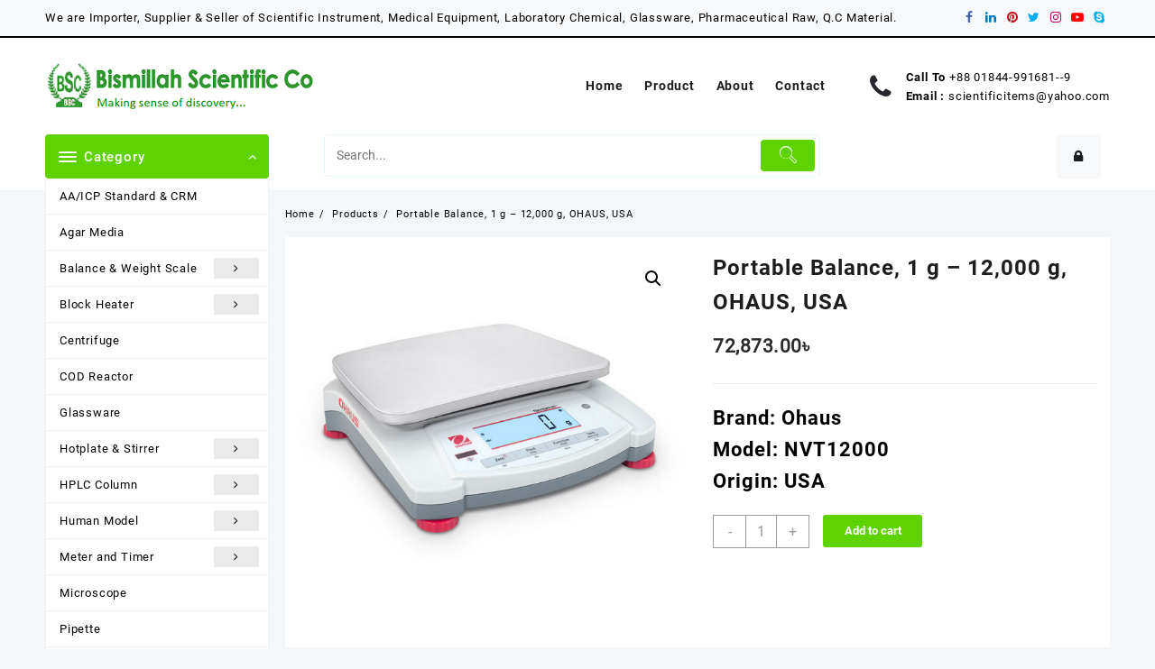

--- FILE ---
content_type: text/html; charset=UTF-8
request_url: https://www.bismillahscientific.com/product/portable-balance-1-g-12000-g-ohaus-usa/
body_size: 22224
content:
<!DOCTYPE html>
<html lang="en-US">
<head>
	
	
	<!-- Global site tag (gtag.js) - Google Analytics -->
<script async src="https://www.googletagmanager.com/gtag/js?id=UA-150944960-1"></script>
<script>
  window.dataLayer = window.dataLayer || [];
  function gtag(){dataLayer.push(arguments);}
  gtag('js', new Date());

  gtag('config', 'UA-150944960-1');
</script>
	
	
	<meta charset="UTF-8">
	<meta name="viewport" content="width=device-width, initial-scale=1">
	<meta name="theme-color" content="#fff" />
	<link rel="profile" href="http://gmpg.org/xfn/11">
		<meta name='robots' content='index, follow, max-image-preview:large, max-snippet:-1, max-video-preview:-1' />

	<!-- This site is optimized with the Yoast SEO plugin v26.8 - https://yoast.com/product/yoast-seo-wordpress/ -->
	<title>Portable Balance, 1 g - 12,000 g, OHAUS, USA - Bismillah Scientific Co.</title>
	<meta name="description" content="We are Importer, Supplier &amp; Seller of Scientific Instrument, Glassware, Medical Equipment, Pharmaceutical Laboratory Chemical, Reagent, Raw." />
	<link rel="canonical" href="https://www.bismillahscientific.com/product/portable-balance-1-g-12000-g-ohaus-usa/" />
	<meta property="og:locale" content="en_US" />
	<meta property="og:type" content="article" />
	<meta property="og:title" content="Portable Balance, 1 g - 12,000 g, OHAUS, USA - Bismillah Scientific Co." />
	<meta property="og:description" content="We are Importer, Supplier &amp; Seller of Scientific Instrument, Glassware, Medical Equipment, Pharmaceutical Laboratory Chemical, Reagent, Raw." />
	<meta property="og:url" content="https://www.bismillahscientific.com/product/portable-balance-1-g-12000-g-ohaus-usa/" />
	<meta property="og:site_name" content="Bismillah Scientific Co." />
	<meta property="article:modified_time" content="2025-07-31T06:22:10+00:00" />
	<meta property="og:image" content="https://www.bismillahscientific.com/wp-content/uploads/2023/06/Portable-Balance-1-g-12000-g-OHAUS-USA.png" />
	<meta property="og:image:width" content="600" />
	<meta property="og:image:height" content="600" />
	<meta property="og:image:type" content="image/png" />
	<meta name="twitter:card" content="summary_large_image" />
	<meta name="twitter:label1" content="Est. reading time" />
	<meta name="twitter:data1" content="1 minute" />
	<script type="application/ld+json" class="yoast-schema-graph">{"@context":"https://schema.org","@graph":[{"@type":"WebPage","@id":"https://www.bismillahscientific.com/product/portable-balance-1-g-12000-g-ohaus-usa/","url":"https://www.bismillahscientific.com/product/portable-balance-1-g-12000-g-ohaus-usa/","name":"Portable Balance, 1 g - 12,000 g, OHAUS, USA - Bismillah Scientific Co.","isPartOf":{"@id":"https://www.bismillahscientific.com/#website"},"primaryImageOfPage":{"@id":"https://www.bismillahscientific.com/product/portable-balance-1-g-12000-g-ohaus-usa/#primaryimage"},"image":{"@id":"https://www.bismillahscientific.com/product/portable-balance-1-g-12000-g-ohaus-usa/#primaryimage"},"thumbnailUrl":"https://www.bismillahscientific.com/wp-content/uploads/2023/06/Portable-Balance-1-g-12000-g-OHAUS-USA.png","datePublished":"2023-06-24T12:31:10+00:00","dateModified":"2025-07-31T06:22:10+00:00","description":"We are Importer, Supplier & Seller of Scientific Instrument, Glassware, Medical Equipment, Pharmaceutical Laboratory Chemical, Reagent, Raw.","breadcrumb":{"@id":"https://www.bismillahscientific.com/product/portable-balance-1-g-12000-g-ohaus-usa/#breadcrumb"},"inLanguage":"en-US","potentialAction":[{"@type":"ReadAction","target":["https://www.bismillahscientific.com/product/portable-balance-1-g-12000-g-ohaus-usa/"]}]},{"@type":"ImageObject","inLanguage":"en-US","@id":"https://www.bismillahscientific.com/product/portable-balance-1-g-12000-g-ohaus-usa/#primaryimage","url":"https://www.bismillahscientific.com/wp-content/uploads/2023/06/Portable-Balance-1-g-12000-g-OHAUS-USA.png","contentUrl":"https://www.bismillahscientific.com/wp-content/uploads/2023/06/Portable-Balance-1-g-12000-g-OHAUS-USA.png","width":600,"height":600},{"@type":"BreadcrumbList","@id":"https://www.bismillahscientific.com/product/portable-balance-1-g-12000-g-ohaus-usa/#breadcrumb","itemListElement":[{"@type":"ListItem","position":1,"name":"Home","item":"https://www.bismillahscientific.com/"},{"@type":"ListItem","position":2,"name":"Products","item":"https://www.bismillahscientific.com/products/"},{"@type":"ListItem","position":3,"name":"Portable Balance, 1 g &#8211; 12,000 g, OHAUS, USA"}]},{"@type":"WebSite","@id":"https://www.bismillahscientific.com/#website","url":"https://www.bismillahscientific.com/","name":"Bismillah Scientific Co.","description":"Bismillah Scientific Co.","publisher":{"@id":"https://www.bismillahscientific.com/#organization"},"potentialAction":[{"@type":"SearchAction","target":{"@type":"EntryPoint","urlTemplate":"https://www.bismillahscientific.com/?s={search_term_string}"},"query-input":{"@type":"PropertyValueSpecification","valueRequired":true,"valueName":"search_term_string"}}],"inLanguage":"en-US"},{"@type":"Organization","@id":"https://www.bismillahscientific.com/#organization","name":"Bismillah Scientific Co","url":"https://www.bismillahscientific.com/","logo":{"@type":"ImageObject","inLanguage":"en-US","@id":"https://www.bismillahscientific.com/#/schema/logo/image/","url":"https://www.bismillahscientific.com/wp-content/uploads/2025/12/Screenshot_1.png","contentUrl":"https://www.bismillahscientific.com/wp-content/uploads/2025/12/Screenshot_1.png","width":64,"height":64,"caption":"Bismillah Scientific Co"},"image":{"@id":"https://www.bismillahscientific.com/#/schema/logo/image/"}}]}</script>
	<!-- / Yoast SEO plugin. -->


<link rel="alternate" type="application/rss+xml" title="Bismillah Scientific Co. &raquo; Feed" href="https://www.bismillahscientific.com/feed/" />
<link rel="alternate" type="application/rss+xml" title="Bismillah Scientific Co. &raquo; Comments Feed" href="https://www.bismillahscientific.com/comments/feed/" />
<link rel="alternate" type="application/rss+xml" title="Bismillah Scientific Co. &raquo; Portable Balance, 1 g &#8211; 12,000 g, OHAUS, USA Comments Feed" href="https://www.bismillahscientific.com/product/portable-balance-1-g-12000-g-ohaus-usa/feed/" />
<link rel="alternate" title="oEmbed (JSON)" type="application/json+oembed" href="https://www.bismillahscientific.com/wp-json/oembed/1.0/embed?url=https%3A%2F%2Fwww.bismillahscientific.com%2Fproduct%2Fportable-balance-1-g-12000-g-ohaus-usa%2F" />
<link rel="alternate" title="oEmbed (XML)" type="text/xml+oembed" href="https://www.bismillahscientific.com/wp-json/oembed/1.0/embed?url=https%3A%2F%2Fwww.bismillahscientific.com%2Fproduct%2Fportable-balance-1-g-12000-g-ohaus-usa%2F&#038;format=xml" />
<style id='wp-img-auto-sizes-contain-inline-css' type='text/css'>
img:is([sizes=auto i],[sizes^="auto," i]){contain-intrinsic-size:3000px 1500px}
/*# sourceURL=wp-img-auto-sizes-contain-inline-css */
</style>
<style id='wp-emoji-styles-inline-css' type='text/css'>

	img.wp-smiley, img.emoji {
		display: inline !important;
		border: none !important;
		box-shadow: none !important;
		height: 1em !important;
		width: 1em !important;
		margin: 0 0.07em !important;
		vertical-align: -0.1em !important;
		background: none !important;
		padding: 0 !important;
	}
/*# sourceURL=wp-emoji-styles-inline-css */
</style>
<style id='wp-block-library-inline-css' type='text/css'>
:root{--wp-block-synced-color:#7a00df;--wp-block-synced-color--rgb:122,0,223;--wp-bound-block-color:var(--wp-block-synced-color);--wp-editor-canvas-background:#ddd;--wp-admin-theme-color:#007cba;--wp-admin-theme-color--rgb:0,124,186;--wp-admin-theme-color-darker-10:#006ba1;--wp-admin-theme-color-darker-10--rgb:0,107,160.5;--wp-admin-theme-color-darker-20:#005a87;--wp-admin-theme-color-darker-20--rgb:0,90,135;--wp-admin-border-width-focus:2px}@media (min-resolution:192dpi){:root{--wp-admin-border-width-focus:1.5px}}.wp-element-button{cursor:pointer}:root .has-very-light-gray-background-color{background-color:#eee}:root .has-very-dark-gray-background-color{background-color:#313131}:root .has-very-light-gray-color{color:#eee}:root .has-very-dark-gray-color{color:#313131}:root .has-vivid-green-cyan-to-vivid-cyan-blue-gradient-background{background:linear-gradient(135deg,#00d084,#0693e3)}:root .has-purple-crush-gradient-background{background:linear-gradient(135deg,#34e2e4,#4721fb 50%,#ab1dfe)}:root .has-hazy-dawn-gradient-background{background:linear-gradient(135deg,#faaca8,#dad0ec)}:root .has-subdued-olive-gradient-background{background:linear-gradient(135deg,#fafae1,#67a671)}:root .has-atomic-cream-gradient-background{background:linear-gradient(135deg,#fdd79a,#004a59)}:root .has-nightshade-gradient-background{background:linear-gradient(135deg,#330968,#31cdcf)}:root .has-midnight-gradient-background{background:linear-gradient(135deg,#020381,#2874fc)}:root{--wp--preset--font-size--normal:16px;--wp--preset--font-size--huge:42px}.has-regular-font-size{font-size:1em}.has-larger-font-size{font-size:2.625em}.has-normal-font-size{font-size:var(--wp--preset--font-size--normal)}.has-huge-font-size{font-size:var(--wp--preset--font-size--huge)}.has-text-align-center{text-align:center}.has-text-align-left{text-align:left}.has-text-align-right{text-align:right}.has-fit-text{white-space:nowrap!important}#end-resizable-editor-section{display:none}.aligncenter{clear:both}.items-justified-left{justify-content:flex-start}.items-justified-center{justify-content:center}.items-justified-right{justify-content:flex-end}.items-justified-space-between{justify-content:space-between}.screen-reader-text{border:0;clip-path:inset(50%);height:1px;margin:-1px;overflow:hidden;padding:0;position:absolute;width:1px;word-wrap:normal!important}.screen-reader-text:focus{background-color:#ddd;clip-path:none;color:#444;display:block;font-size:1em;height:auto;left:5px;line-height:normal;padding:15px 23px 14px;text-decoration:none;top:5px;width:auto;z-index:100000}html :where(.has-border-color){border-style:solid}html :where([style*=border-top-color]){border-top-style:solid}html :where([style*=border-right-color]){border-right-style:solid}html :where([style*=border-bottom-color]){border-bottom-style:solid}html :where([style*=border-left-color]){border-left-style:solid}html :where([style*=border-width]){border-style:solid}html :where([style*=border-top-width]){border-top-style:solid}html :where([style*=border-right-width]){border-right-style:solid}html :where([style*=border-bottom-width]){border-bottom-style:solid}html :where([style*=border-left-width]){border-left-style:solid}html :where(img[class*=wp-image-]){height:auto;max-width:100%}:where(figure){margin:0 0 1em}html :where(.is-position-sticky){--wp-admin--admin-bar--position-offset:var(--wp-admin--admin-bar--height,0px)}@media screen and (max-width:600px){html :where(.is-position-sticky){--wp-admin--admin-bar--position-offset:0px}}

/*# sourceURL=wp-block-library-inline-css */
</style><link rel='stylesheet' id='wc-blocks-style-css' href='https://www.bismillahscientific.com/wp-content/plugins/woocommerce/assets/client/blocks/wc-blocks.css?ver=wc-10.4.3' type='text/css' media='all' />
<style id='global-styles-inline-css' type='text/css'>
:root{--wp--preset--aspect-ratio--square: 1;--wp--preset--aspect-ratio--4-3: 4/3;--wp--preset--aspect-ratio--3-4: 3/4;--wp--preset--aspect-ratio--3-2: 3/2;--wp--preset--aspect-ratio--2-3: 2/3;--wp--preset--aspect-ratio--16-9: 16/9;--wp--preset--aspect-ratio--9-16: 9/16;--wp--preset--color--black: #000000;--wp--preset--color--cyan-bluish-gray: #abb8c3;--wp--preset--color--white: #ffffff;--wp--preset--color--pale-pink: #f78da7;--wp--preset--color--vivid-red: #cf2e2e;--wp--preset--color--luminous-vivid-orange: #ff6900;--wp--preset--color--luminous-vivid-amber: #fcb900;--wp--preset--color--light-green-cyan: #7bdcb5;--wp--preset--color--vivid-green-cyan: #00d084;--wp--preset--color--pale-cyan-blue: #8ed1fc;--wp--preset--color--vivid-cyan-blue: #0693e3;--wp--preset--color--vivid-purple: #9b51e0;--wp--preset--gradient--vivid-cyan-blue-to-vivid-purple: linear-gradient(135deg,rgb(6,147,227) 0%,rgb(155,81,224) 100%);--wp--preset--gradient--light-green-cyan-to-vivid-green-cyan: linear-gradient(135deg,rgb(122,220,180) 0%,rgb(0,208,130) 100%);--wp--preset--gradient--luminous-vivid-amber-to-luminous-vivid-orange: linear-gradient(135deg,rgb(252,185,0) 0%,rgb(255,105,0) 100%);--wp--preset--gradient--luminous-vivid-orange-to-vivid-red: linear-gradient(135deg,rgb(255,105,0) 0%,rgb(207,46,46) 100%);--wp--preset--gradient--very-light-gray-to-cyan-bluish-gray: linear-gradient(135deg,rgb(238,238,238) 0%,rgb(169,184,195) 100%);--wp--preset--gradient--cool-to-warm-spectrum: linear-gradient(135deg,rgb(74,234,220) 0%,rgb(151,120,209) 20%,rgb(207,42,186) 40%,rgb(238,44,130) 60%,rgb(251,105,98) 80%,rgb(254,248,76) 100%);--wp--preset--gradient--blush-light-purple: linear-gradient(135deg,rgb(255,206,236) 0%,rgb(152,150,240) 100%);--wp--preset--gradient--blush-bordeaux: linear-gradient(135deg,rgb(254,205,165) 0%,rgb(254,45,45) 50%,rgb(107,0,62) 100%);--wp--preset--gradient--luminous-dusk: linear-gradient(135deg,rgb(255,203,112) 0%,rgb(199,81,192) 50%,rgb(65,88,208) 100%);--wp--preset--gradient--pale-ocean: linear-gradient(135deg,rgb(255,245,203) 0%,rgb(182,227,212) 50%,rgb(51,167,181) 100%);--wp--preset--gradient--electric-grass: linear-gradient(135deg,rgb(202,248,128) 0%,rgb(113,206,126) 100%);--wp--preset--gradient--midnight: linear-gradient(135deg,rgb(2,3,129) 0%,rgb(40,116,252) 100%);--wp--preset--font-size--small: 13px;--wp--preset--font-size--medium: 20px;--wp--preset--font-size--large: 36px;--wp--preset--font-size--x-large: 42px;--wp--preset--spacing--20: 0.44rem;--wp--preset--spacing--30: 0.67rem;--wp--preset--spacing--40: 1rem;--wp--preset--spacing--50: 1.5rem;--wp--preset--spacing--60: 2.25rem;--wp--preset--spacing--70: 3.38rem;--wp--preset--spacing--80: 5.06rem;--wp--preset--shadow--natural: 6px 6px 9px rgba(0, 0, 0, 0.2);--wp--preset--shadow--deep: 12px 12px 50px rgba(0, 0, 0, 0.4);--wp--preset--shadow--sharp: 6px 6px 0px rgba(0, 0, 0, 0.2);--wp--preset--shadow--outlined: 6px 6px 0px -3px rgb(255, 255, 255), 6px 6px rgb(0, 0, 0);--wp--preset--shadow--crisp: 6px 6px 0px rgb(0, 0, 0);}:where(.is-layout-flex){gap: 0.5em;}:where(.is-layout-grid){gap: 0.5em;}body .is-layout-flex{display: flex;}.is-layout-flex{flex-wrap: wrap;align-items: center;}.is-layout-flex > :is(*, div){margin: 0;}body .is-layout-grid{display: grid;}.is-layout-grid > :is(*, div){margin: 0;}:where(.wp-block-columns.is-layout-flex){gap: 2em;}:where(.wp-block-columns.is-layout-grid){gap: 2em;}:where(.wp-block-post-template.is-layout-flex){gap: 1.25em;}:where(.wp-block-post-template.is-layout-grid){gap: 1.25em;}.has-black-color{color: var(--wp--preset--color--black) !important;}.has-cyan-bluish-gray-color{color: var(--wp--preset--color--cyan-bluish-gray) !important;}.has-white-color{color: var(--wp--preset--color--white) !important;}.has-pale-pink-color{color: var(--wp--preset--color--pale-pink) !important;}.has-vivid-red-color{color: var(--wp--preset--color--vivid-red) !important;}.has-luminous-vivid-orange-color{color: var(--wp--preset--color--luminous-vivid-orange) !important;}.has-luminous-vivid-amber-color{color: var(--wp--preset--color--luminous-vivid-amber) !important;}.has-light-green-cyan-color{color: var(--wp--preset--color--light-green-cyan) !important;}.has-vivid-green-cyan-color{color: var(--wp--preset--color--vivid-green-cyan) !important;}.has-pale-cyan-blue-color{color: var(--wp--preset--color--pale-cyan-blue) !important;}.has-vivid-cyan-blue-color{color: var(--wp--preset--color--vivid-cyan-blue) !important;}.has-vivid-purple-color{color: var(--wp--preset--color--vivid-purple) !important;}.has-black-background-color{background-color: var(--wp--preset--color--black) !important;}.has-cyan-bluish-gray-background-color{background-color: var(--wp--preset--color--cyan-bluish-gray) !important;}.has-white-background-color{background-color: var(--wp--preset--color--white) !important;}.has-pale-pink-background-color{background-color: var(--wp--preset--color--pale-pink) !important;}.has-vivid-red-background-color{background-color: var(--wp--preset--color--vivid-red) !important;}.has-luminous-vivid-orange-background-color{background-color: var(--wp--preset--color--luminous-vivid-orange) !important;}.has-luminous-vivid-amber-background-color{background-color: var(--wp--preset--color--luminous-vivid-amber) !important;}.has-light-green-cyan-background-color{background-color: var(--wp--preset--color--light-green-cyan) !important;}.has-vivid-green-cyan-background-color{background-color: var(--wp--preset--color--vivid-green-cyan) !important;}.has-pale-cyan-blue-background-color{background-color: var(--wp--preset--color--pale-cyan-blue) !important;}.has-vivid-cyan-blue-background-color{background-color: var(--wp--preset--color--vivid-cyan-blue) !important;}.has-vivid-purple-background-color{background-color: var(--wp--preset--color--vivid-purple) !important;}.has-black-border-color{border-color: var(--wp--preset--color--black) !important;}.has-cyan-bluish-gray-border-color{border-color: var(--wp--preset--color--cyan-bluish-gray) !important;}.has-white-border-color{border-color: var(--wp--preset--color--white) !important;}.has-pale-pink-border-color{border-color: var(--wp--preset--color--pale-pink) !important;}.has-vivid-red-border-color{border-color: var(--wp--preset--color--vivid-red) !important;}.has-luminous-vivid-orange-border-color{border-color: var(--wp--preset--color--luminous-vivid-orange) !important;}.has-luminous-vivid-amber-border-color{border-color: var(--wp--preset--color--luminous-vivid-amber) !important;}.has-light-green-cyan-border-color{border-color: var(--wp--preset--color--light-green-cyan) !important;}.has-vivid-green-cyan-border-color{border-color: var(--wp--preset--color--vivid-green-cyan) !important;}.has-pale-cyan-blue-border-color{border-color: var(--wp--preset--color--pale-cyan-blue) !important;}.has-vivid-cyan-blue-border-color{border-color: var(--wp--preset--color--vivid-cyan-blue) !important;}.has-vivid-purple-border-color{border-color: var(--wp--preset--color--vivid-purple) !important;}.has-vivid-cyan-blue-to-vivid-purple-gradient-background{background: var(--wp--preset--gradient--vivid-cyan-blue-to-vivid-purple) !important;}.has-light-green-cyan-to-vivid-green-cyan-gradient-background{background: var(--wp--preset--gradient--light-green-cyan-to-vivid-green-cyan) !important;}.has-luminous-vivid-amber-to-luminous-vivid-orange-gradient-background{background: var(--wp--preset--gradient--luminous-vivid-amber-to-luminous-vivid-orange) !important;}.has-luminous-vivid-orange-to-vivid-red-gradient-background{background: var(--wp--preset--gradient--luminous-vivid-orange-to-vivid-red) !important;}.has-very-light-gray-to-cyan-bluish-gray-gradient-background{background: var(--wp--preset--gradient--very-light-gray-to-cyan-bluish-gray) !important;}.has-cool-to-warm-spectrum-gradient-background{background: var(--wp--preset--gradient--cool-to-warm-spectrum) !important;}.has-blush-light-purple-gradient-background{background: var(--wp--preset--gradient--blush-light-purple) !important;}.has-blush-bordeaux-gradient-background{background: var(--wp--preset--gradient--blush-bordeaux) !important;}.has-luminous-dusk-gradient-background{background: var(--wp--preset--gradient--luminous-dusk) !important;}.has-pale-ocean-gradient-background{background: var(--wp--preset--gradient--pale-ocean) !important;}.has-electric-grass-gradient-background{background: var(--wp--preset--gradient--electric-grass) !important;}.has-midnight-gradient-background{background: var(--wp--preset--gradient--midnight) !important;}.has-small-font-size{font-size: var(--wp--preset--font-size--small) !important;}.has-medium-font-size{font-size: var(--wp--preset--font-size--medium) !important;}.has-large-font-size{font-size: var(--wp--preset--font-size--large) !important;}.has-x-large-font-size{font-size: var(--wp--preset--font-size--x-large) !important;}
/*# sourceURL=global-styles-inline-css */
</style>

<style id='classic-theme-styles-inline-css' type='text/css'>
/*! This file is auto-generated */
.wp-block-button__link{color:#fff;background-color:#32373c;border-radius:9999px;box-shadow:none;text-decoration:none;padding:calc(.667em + 2px) calc(1.333em + 2px);font-size:1.125em}.wp-block-file__button{background:#32373c;color:#fff;text-decoration:none}
/*# sourceURL=/wp-includes/css/classic-themes.min.css */
</style>
<link rel='stylesheet' id='thaps-th-icon-css-css' href='https://www.bismillahscientific.com/wp-content/plugins/th-advance-product-search/th-icon/style.css?ver=6.9' type='text/css' media='all' />
<link rel='stylesheet' id='contact-form-7-css' href='https://www.bismillahscientific.com/wp-content/plugins/contact-form-7/includes/css/styles.css?ver=6.1.4' type='text/css' media='all' />
<link rel='stylesheet' id='photoswipe-css' href='https://www.bismillahscientific.com/wp-content/plugins/woocommerce/assets/css/photoswipe/photoswipe.min.css?ver=10.4.3' type='text/css' media='all' />
<link rel='stylesheet' id='photoswipe-default-skin-css' href='https://www.bismillahscientific.com/wp-content/plugins/woocommerce/assets/css/photoswipe/default-skin/default-skin.min.css?ver=10.4.3' type='text/css' media='all' />
<link rel='stylesheet' id='woocommerce-layout-css' href='https://www.bismillahscientific.com/wp-content/plugins/woocommerce/assets/css/woocommerce-layout.css?ver=10.4.3' type='text/css' media='all' />
<link rel='stylesheet' id='woocommerce-smallscreen-css' href='https://www.bismillahscientific.com/wp-content/plugins/woocommerce/assets/css/woocommerce-smallscreen.css?ver=10.4.3' type='text/css' media='only screen and (max-width: 768px)' />
<link rel='stylesheet' id='woocommerce-general-css' href='https://www.bismillahscientific.com/wp-content/plugins/woocommerce/assets/css/woocommerce.css?ver=10.4.3' type='text/css' media='all' />
<style id='woocommerce-inline-inline-css' type='text/css'>
.woocommerce form .form-row .required { visibility: visible; }
/*# sourceURL=woocommerce-inline-inline-css */
</style>
<link rel='stylesheet' id='brands-styles-css' href='https://www.bismillahscientific.com/wp-content/plugins/woocommerce/assets/css/brands.css?ver=10.4.3' type='text/css' media='all' />
<link rel='stylesheet' id='font-awesome-css' href='https://www.bismillahscientific.com/wp-content/themes/open-shop//third-party/fonts/font-awesome/css/font-awesome.css?ver=9999' type='text/css' media='all' />
<link rel='stylesheet' id='animate-css' href='https://www.bismillahscientific.com/wp-content/themes/open-shop//css/animate.css?ver=9999' type='text/css' media='all' />
<link rel='stylesheet' id='open-shop-menu-css' href='https://www.bismillahscientific.com/wp-content/themes/open-shop//css/open-shop-menu.css?ver=9999' type='text/css' media='all' />
<link rel='stylesheet' id='open-shop-main-style-css' href='https://www.bismillahscientific.com/wp-content/themes/open-shop/css/style.css?ver=9999' type='text/css' media='all' />
<link rel='stylesheet' id='open-shop-style-css' href='https://www.bismillahscientific.com/wp-content/themes/open-shop/style.css?ver=9999' type='text/css' media='all' />
<style id='open-shop-style-inline-css' type='text/css'>
@media (min-width: 769px){.thunk-logo img,.sticky-header .logo-content img{
    max-width: 550px;
  }}@media (max-width: 768px){.thunk-logo img,.sticky-header .logo-content img{
    max-width: 178px;
  }}@media (max-width: 550px){.thunk-logo img,.sticky-header .logo-content img{
    max-width: 130px;
  }}.top-header{border-bottom-color:#000000}@media (min-width: 769px){.top-header .top-header-bar{
    line-height: 40px;
  }}@media (max-width: 768px){.top-header .top-header-bar{
    line-height: 35px;
  }}@media (max-width: 550px){.top-header .top-header-bar{
    line-height: 35px;
  }}@media (min-width: 769px){.top-header{
    border-bottom-width: 2px;
  }}@media (max-width: 768px){.top-header{
    border-bottom-width: 0px;
  }}@media (max-width: 550px){.top-header{
    border-bottom-width: 0px;
  }}.top-footer{border-bottom-color:#efefef}@media (min-width: 769px){.top-footer .top-footer-bar{
    line-height: 61px;
  }}@media (max-width: 768px){.top-footer .top-footer-bar{
    line-height: 30px;
  }}@media (max-width: 550px){.top-footer .top-footer-bar{
    line-height: 30px;
  }}@media (min-width: 769px){.top-footer{
    border-bottom-width: 0px;
  }}@media (max-width: 768px){.top-footer{
    border-bottom-width: 1px;
  }}@media (max-width: 550px){.top-footer{
    border-bottom-width: 1px;
  }}.below-footer{border-top-color:#fff}a:hover, .open-shop-menu li a:hover, .open-shop-menu .current-menu-item a,.woocommerce .thunk-woo-product-list .price,.thunk-product-hover .th-button.add_to_cart_button, .woocommerce ul.products .thunk-product-hover .add_to_cart_button, .woocommerce .thunk-product-hover a.th-butto, .woocommerce ul.products li.product .product_type_variable, .woocommerce ul.products li.product a.button.product_type_grouped,.thunk-compare .compare-button a:hover, .thunk-product-hover .th-button.add_to_cart_button:hover, .woocommerce ul.products .thunk-product-hover .add_to_cart_button :hover, .woocommerce .thunk-product-hover a.th-button:hover,.thunk-product .yith-wcwl-wishlistexistsbrowse.show:before, .thunk-product .yith-wcwl-wishlistaddedbrowse.show:before,.woocommerce ul.products li.product.thunk-woo-product-list .price,.summary .yith-wcwl-add-to-wishlist.show .add_to_wishlist::before, .summary .yith-wcwl-add-to-wishlist .yith-wcwl-wishlistaddedbrowse.show a::before, .summary .yith-wcwl-add-to-wishlist .yith-wcwl-wishlistexistsbrowse.show a::before,.woocommerce .entry-summary a.compare.button.added:before,.header-icon a:hover,.thunk-related-links .nav-links a:hover,.woocommerce .thunk-list-view ul.products li.product.thunk-woo-product-list .price,.woocommerce .woocommerce-error .button, .woocommerce .woocommerce-info .button, .woocommerce .woocommerce-message .button,article.thunk-post-article .thunk-readmore.button,.thunk-wishlist a:hover, .thunk-compare a:hover,.woocommerce .thunk-product-hover a.th-button,.woocommerce ul.cart_list li .woocommerce-Price-amount, .woocommerce ul.product_list_widget li .woocommerce-Price-amount,.open-shop-load-more button, 
.summary .yith-wcwl-add-to-wishlist .yith-wcwl-wishlistaddedbrowse a::before,
 .summary .yith-wcwl-add-to-wishlist .yith-wcwl-wishlistexistsbrowse a::before,.thunk-hglt-icon,.thunk-product .yith-wcwl-wishlistexistsbrowse:before, .thunk-product .yith-wcwl-wishlistaddedbrowse:before,.woocommerce a.button.product_type_simple,.woosw-btn:hover:before,.woosw-added:before,.wooscp-btn:hover:before,.woocommerce #reviews #comments .star-rating span ,.woocommerce p.stars a,.woocommerce .woocommerce-product-rating .star-rating,.woocommerce .star-rating span::before, .woocommerce .entry-summary a.th-product-compare-btn.btn_type:before{color:#5fd300;} header #thaps-search-button,header #thaps-search-button:hover{background:#5fd300;}.toggle-cat-wrap,#search-button,.thunk-icon .cart-icon, .single_add_to_cart_button.button.alt, .woocommerce #respond input#submit.alt, .woocommerce a.button.alt, .woocommerce button.button.alt, .woocommerce input.button.alt, .woocommerce #respond input#submit, .woocommerce button.button, .woocommerce input.button,.thunk-woo-product-list .thunk-quickview a,.cat-list a:after,.tagcloud a:hover, .thunk-tags-wrapper a:hover,.btn-main-header,.woocommerce div.product form.cart .button, .thunk-icon .cart-icon .taiowc-cart-item{background:#5fd300}
  .open-cart p.buttons a:hover,
  .woocommerce #respond input#submit.alt:hover, .woocommerce a.button.alt:hover, .woocommerce button.button.alt:hover, .woocommerce input.button.alt:hover, .woocommerce #respond input#submit:hover, .woocommerce button.button:hover, .woocommerce input.button:hover,.thunk-slide .owl-nav button.owl-prev:hover, .thunk-slide .owl-nav button.owl-next:hover, .open-shop-slide-post .owl-nav button.owl-prev:hover, .open-shop-slide-post .owl-nav button.owl-next:hover,.thunk-list-grid-switcher a.selected, .thunk-list-grid-switcher a:hover,.woocommerce .woocommerce-error .button:hover, .woocommerce .woocommerce-info .button:hover, .woocommerce .woocommerce-message .button:hover,#searchform [type='submit']:hover,article.thunk-post-article .thunk-readmore.button:hover,.open-shop-load-more button:hover,.woocommerce nav.woocommerce-pagination ul li a:focus, .woocommerce nav.woocommerce-pagination ul li a:hover, .woocommerce nav.woocommerce-pagination ul li span.current{background-color:#5fd300;} 
  .thunk-product-hover .th-button.add_to_cart_button, .woocommerce ul.products .thunk-product-hover .add_to_cart_button, .woocommerce .thunk-product-hover a.th-butto, .woocommerce ul.products li.product .product_type_variable, .woocommerce ul.products li.product a.button.product_type_grouped,.open-cart p.buttons a:hover,.thunk-slide .owl-nav button.owl-prev:hover, .thunk-slide .owl-nav button.owl-next:hover, .open-shop-slide-post .owl-nav button.owl-prev:hover, .open-shop-slide-post .owl-nav button.owl-next:hover,body .woocommerce-tabs .tabs li a::before,.thunk-list-grid-switcher a.selected, .thunk-list-grid-switcher a:hover,.woocommerce .woocommerce-error .button, .woocommerce .woocommerce-info .button, .woocommerce .woocommerce-message .button,#searchform [type='submit']:hover,article.thunk-post-article .thunk-readmore.button,.woocommerce .thunk-product-hover a.th-button,.open-shop-load-more button,.woocommerce a.button.product_type_simple{border-color:#5fd300} .loader {
    border-right: 4px solid #5fd300;
    border-bottom: 4px solid #5fd300;
    border-left: 4px solid #5fd300;}body,.woocommerce-error, .woocommerce-info, .woocommerce-message {color: #000000}.site-title span a,.sprt-tel b,.widget.woocommerce .widget-title, .open-widget-content .widget-title, .widget-title,.thunk-title .title,.thunk-hglt-box h6,h2.thunk-post-title a, h1.thunk-post-title ,#reply-title,h4.author-header,.page-head h1,.woocommerce div.product .product_title, section.related.products h2, section.upsells.products h2, .woocommerce #reviews #comments h2,.woocommerce table.shop_table thead th, .cart-subtotal, .order-total,.cross-sells h2, .cart_totals h2,.woocommerce-billing-fields h3,.page-head h1 a{color: }a,#open-above-menu.open-shop-menu > li > a{color:#000000} a:hover,#open-above-menu.open-shop-menu > li > a:hover,#open-above-menu.open-shop-menu li a:hover{color:#000cf2}.open_shop_overlayloader{background-color:#fcfcfc}.openshop-site section.thunk-ribbon-section .content-wrap:before {
    content:'';
    position: absolute;
    top: 0;
    left: 0;
    width: 100%;
    height: 100%;
    background:#5fd300;}
/*# sourceURL=open-shop-style-inline-css */
</style>
<link rel='stylesheet' id='dashicons-css' href='https://www.bismillahscientific.com/wp-includes/css/dashicons.min.css?ver=6.9' type='text/css' media='all' />
<link rel='stylesheet' id='open-quick-view-css' href='https://www.bismillahscientific.com/wp-content/themes/open-shop/inc/woocommerce/quick-view/css/quick-view.css?ver=6.9' type='text/css' media='all' />
<link rel='stylesheet' id='owl.carousel-css-css' href='https://www.bismillahscientific.com/wp-content/plugins/hunk-companion/almaira-shop/assets/css/owl.carousel.css?ver=1.0.0' type='text/css' media='all' />
<link rel='stylesheet' id='th-icon-css' href='https://www.bismillahscientific.com/wp-content/plugins/th-advance-product-search/th-icon/style.css?ver=1.3.1' type='text/css' media='all' />
<link rel='stylesheet' id='th-advance-product-search-front-css' href='https://www.bismillahscientific.com/wp-content/plugins/th-advance-product-search/assets/css/thaps-front-style.css?ver=1.3.1' type='text/css' media='all' />
<style id='th-advance-product-search-front-inline-css' type='text/css'>
.thaps-search-box{max-width:550px;}.thaps-from-wrap,input[type='text'].thaps-search-autocomplete,.thaps-box-open .thaps-icon-arrow{background-color:;} .thaps-from-wrap{background-color:;} input[type='text'].thaps-search-autocomplete, input[type='text'].thaps-search-autocomplete::-webkit-input-placeholder{color:;} .thaps-from-wrap,.thaps-autocomplete-suggestions{border-color:;}

 .thaps-box-open .thaps-icon-arrow{border-left-color:;border-top-color:;} 

 #thaps-search-button{background:; color:;} 

 #thaps-search-button:hover{background:; color:;}

 .submit-active #thaps-search-button .th-icon path{color:;} .thaps-suggestion-heading .thaps-title, .thaps-suggestion-heading .thaps-title strong{color:;} .thaps-title,.thaps-suggestion-taxonomy-product-cat .thaps-title, .thaps-suggestion-more .thaps-title strong{color:;} .thaps-sku, .thaps-desc, .thaps-price,.thaps-price del{color:;} .thaps-suggestion-heading{border-color:;} .thaps-autocomplete-selected,.thaps-suggestion-more:hover{background:;} .thaps-autocomplete-suggestions,.thaps-suggestion-more{background:;} .thaps-title strong{color:;} 
/*# sourceURL=th-advance-product-search-front-inline-css */
</style>
<script type="text/javascript" src="https://www.bismillahscientific.com/wp-includes/js/jquery/jquery.min.js?ver=3.7.1" id="jquery-core-js"></script>
<script type="text/javascript" src="https://www.bismillahscientific.com/wp-includes/js/jquery/jquery-migrate.min.js?ver=3.4.1" id="jquery-migrate-js"></script>
<script type="text/javascript" src="https://www.bismillahscientific.com/wp-content/plugins/woocommerce/assets/js/jquery-blockui/jquery.blockUI.min.js?ver=2.7.0-wc.10.4.3" id="wc-jquery-blockui-js" defer="defer" data-wp-strategy="defer"></script>
<script type="text/javascript" id="wc-add-to-cart-js-extra">
/* <![CDATA[ */
var wc_add_to_cart_params = {"ajax_url":"/wp-admin/admin-ajax.php","wc_ajax_url":"/?wc-ajax=%%endpoint%%","i18n_view_cart":"View cart","cart_url":"https://www.bismillahscientific.com/cart/","is_cart":"","cart_redirect_after_add":"no"};
//# sourceURL=wc-add-to-cart-js-extra
/* ]]> */
</script>
<script type="text/javascript" src="https://www.bismillahscientific.com/wp-content/plugins/woocommerce/assets/js/frontend/add-to-cart.min.js?ver=10.4.3" id="wc-add-to-cart-js" defer="defer" data-wp-strategy="defer"></script>
<script type="text/javascript" src="https://www.bismillahscientific.com/wp-content/plugins/woocommerce/assets/js/zoom/jquery.zoom.min.js?ver=1.7.21-wc.10.4.3" id="wc-zoom-js" defer="defer" data-wp-strategy="defer"></script>
<script type="text/javascript" src="https://www.bismillahscientific.com/wp-content/plugins/woocommerce/assets/js/flexslider/jquery.flexslider.min.js?ver=2.7.2-wc.10.4.3" id="wc-flexslider-js" defer="defer" data-wp-strategy="defer"></script>
<script type="text/javascript" src="https://www.bismillahscientific.com/wp-content/plugins/woocommerce/assets/js/photoswipe/photoswipe.min.js?ver=4.1.1-wc.10.4.3" id="wc-photoswipe-js" defer="defer" data-wp-strategy="defer"></script>
<script type="text/javascript" src="https://www.bismillahscientific.com/wp-content/plugins/woocommerce/assets/js/photoswipe/photoswipe-ui-default.min.js?ver=4.1.1-wc.10.4.3" id="wc-photoswipe-ui-default-js" defer="defer" data-wp-strategy="defer"></script>
<script type="text/javascript" id="wc-single-product-js-extra">
/* <![CDATA[ */
var wc_single_product_params = {"i18n_required_rating_text":"Please select a rating","i18n_rating_options":["1 of 5 stars","2 of 5 stars","3 of 5 stars","4 of 5 stars","5 of 5 stars"],"i18n_product_gallery_trigger_text":"View full-screen image gallery","review_rating_required":"yes","flexslider":{"rtl":false,"animation":"slide","smoothHeight":true,"directionNav":false,"controlNav":"thumbnails","slideshow":false,"animationSpeed":500,"animationLoop":false,"allowOneSlide":false},"zoom_enabled":"1","zoom_options":[],"photoswipe_enabled":"1","photoswipe_options":{"shareEl":false,"closeOnScroll":false,"history":false,"hideAnimationDuration":0,"showAnimationDuration":0},"flexslider_enabled":"1"};
//# sourceURL=wc-single-product-js-extra
/* ]]> */
</script>
<script type="text/javascript" src="https://www.bismillahscientific.com/wp-content/plugins/woocommerce/assets/js/frontend/single-product.min.js?ver=10.4.3" id="wc-single-product-js" defer="defer" data-wp-strategy="defer"></script>
<script type="text/javascript" src="https://www.bismillahscientific.com/wp-content/plugins/woocommerce/assets/js/js-cookie/js.cookie.min.js?ver=2.1.4-wc.10.4.3" id="wc-js-cookie-js" defer="defer" data-wp-strategy="defer"></script>
<script type="text/javascript" id="woocommerce-js-extra">
/* <![CDATA[ */
var woocommerce_params = {"ajax_url":"/wp-admin/admin-ajax.php","wc_ajax_url":"/?wc-ajax=%%endpoint%%","i18n_password_show":"Show password","i18n_password_hide":"Hide password"};
//# sourceURL=woocommerce-js-extra
/* ]]> */
</script>
<script type="text/javascript" src="https://www.bismillahscientific.com/wp-content/plugins/woocommerce/assets/js/frontend/woocommerce.min.js?ver=10.4.3" id="woocommerce-js" defer="defer" data-wp-strategy="defer"></script>
<script type="text/javascript" src="https://www.bismillahscientific.com/wp-content/plugins/hunk-companion/gogolite/js/gogo-js/owl.carousel.js?ver=6.9" id="owl.carousel-js-js"></script>
<script type="text/javascript" src="https://www.bismillahscientific.com/wp-content/plugins/hunk-companion/open-shop/assets/js/jssor.slider.min.js?ver=6.9" id="jssor.slider-js-js"></script>
<script type="text/javascript" id="th-advance-product-search-front-js-extra">
/* <![CDATA[ */
var th_advance_product_search_options = {"ajaxUrl":"https://www.bismillahscientific.com/wp-admin/admin-ajax.php","thaps_nonce":"ada0ae250e","thaps_length":"1","thaps_ga_event":"1","thaps_ga_site_search_module":""};
//# sourceURL=th-advance-product-search-front-js-extra
/* ]]> */
</script>
<script type="text/javascript" src="https://www.bismillahscientific.com/wp-content/plugins/th-advance-product-search/assets/js/thaps-search.js?ver=1" id="th-advance-product-search-front-js"></script>
<link rel="https://api.w.org/" href="https://www.bismillahscientific.com/wp-json/" /><link rel="alternate" title="JSON" type="application/json" href="https://www.bismillahscientific.com/wp-json/wp/v2/product/1143" /><link rel="EditURI" type="application/rsd+xml" title="RSD" href="https://www.bismillahscientific.com/xmlrpc.php?rsd" />
<meta name="generator" content="WordPress 6.9" />
<meta name="generator" content="WooCommerce 10.4.3" />
<link rel='shortlink' href='https://www.bismillahscientific.com/?p=1143' />
	<noscript><style>.woocommerce-product-gallery{ opacity: 1 !important; }</style></noscript>
	<style type="text/css" id="custom-background-css">
body.custom-background { background-color: #f4f7f9; }
</style>
			<style type="text/css" id="wp-custom-css">
			.slide-content-wrap {
    box-shadow: 0 0 15px #eee;
}
		</style>
		</head>
<body class="wp-singular product-template-default single single-product postid-1143 custom-background wp-custom-logo wp-embed-responsive wp-theme-open-shop theme-open-shop woocommerce woocommerce-page woocommerce-no-js th-advance-product-search open-shop-dark">
	
    <div class="open_shop_overlayloader">
    <div class="open-shop-pre-loader"><img src=""></div>
    </div> 
   <div id="page" class="openshop-site  ">
	<header>
		<a class="skip-link screen-reader-text" href="#content">Skip to content</a>
		<div class="sticky-header">
   <div class="container">
        <div class="sticky-header-bar thnk-col-3">
           <div class="sticky-header-col1">
               <span class="logo-content">
                      	<div class="thunk-logo">
        <a href="https://www.bismillahscientific.com/" class="custom-logo-link" rel="home"><img width="300" height="53" src="https://www.bismillahscientific.com/wp-content/uploads/2022/03/BSC-logo-Copy-2.png" class="custom-logo" alt="Bismillah Scientific Co." decoding="async" srcset="https://www.bismillahscientific.com/wp-content/uploads/2022/03/BSC-logo-Copy-2.png 1x,  2x" sizes="(max-width: 300px) 100vw, 300px" /></a>        </div>
    
              </span>
           </div>
           <div class="sticky-header-col2">
             <nav>
        <!-- Menu Toggle btn-->
        <div class="menu-toggle">
            <button type="button" class="menu-btn" id="menu-btn-stk">
                <div class="btn">
                   <span class="icon-bar"></span>
                   <span class="icon-bar"></span>
                   <span class="icon-bar"></span>
               </div>
            </button>
        </div>
        <div class="sider main  open-shop-menu-hide  right">
        <div class="sider-inner">
          <ul id="open-shop-stick-menu" class="open-shop-menu" data-menu-style=horizontal><li id="menu-item-140" class="menu-item menu-item-type-post_type menu-item-object-page menu-item-home menu-item-140"><a href="https://www.bismillahscientific.com/"><span class="open-shop-menu-link">Home</span></a></li>
<li id="menu-item-325" class="menu-item menu-item-type-custom menu-item-object-custom menu-item-325"><a href="https://www.bismillahscientific.com/products/"><span class="open-shop-menu-link">Product</span></a></li>
<li id="menu-item-315" class="menu-item menu-item-type-custom menu-item-object-custom menu-item-315"><a href="https://www.bismillahscientific.com/about-us/"><span class="open-shop-menu-link">About</span></a></li>
<li id="menu-item-326" class="menu-item menu-item-type-custom menu-item-object-custom menu-item-326"><a href="https://www.bismillahscientific.com/contact-us/"><span class="open-shop-menu-link">Contact</span></a></li>
</ul>        </div>
        </div>
        </nav>
           </div>
            <div class="sticky-header-col3">
              <div class="thunk-icon">
        
                <div class="header-icon">
                  <a class="prd-search" href="#"><i class="fa fa-search"></i></a>     
                     <span><a href="https://www.bismillahscientific.com/my-account/"><i class="fa fa-lock" aria-hidden="true"></i></a></span>                </div>
                                   <div class="cart-icon" > 

                         

                         
                       </div>
                       
                  </div>
           </div>
        </div>

   </div>
</div>
      <div class="search-wrapper">
                     <div class="container">
                      <div class="search-close"><a class="search-close-btn"></a></div>
                     
<div id='thaps-search-box' class="thaps-search-box  submit-active  default_style">

<form class="thaps-search-form" action='https://www.bismillahscientific.com/' id='thaps-search-form'  method='get'>

<div class="thaps-from-wrap">

   <input id='thaps-search-autocomplete-1' name='s' placeholder='Search...' class="thaps-search-autocomplete thaps-form-control" value='' type='text' title='Search' />

    

   <div class="thaps-preloader"></div>

  
  
    <button id='thaps-search-button' value="Submit" type='submit'>  

   <span class="th-icon th-icon-vector-search icon-style" style="color:"></span>
</button>         <input type="hidden" name="post_type" value="product" />

        <span class="label label-default" id="selected_option"></span>

      </div>

 </form>

 </div>  

<!-- Bar style   -->      

                       </div>
       </div> 
  
        <!-- sticky header -->
		 
<div class="top-header">
      <div class="container">
      	            <div class="top-header-bar thnk-col-2">
          <div class="top-header-col1"> 
          	<div class='content-html'>
  We are Importer, Supplier &amp; Seller of Scientific Instrument, Medical Equipment, Laboratory Chemical, Glassware, Pharmaceutical Raw, Q.C Material.</div>
          </div>
          <div class="top-header-col2">
          	<div class="content-social">
<ul class="social-icon original-social-icon "><li><a target="_blank" href="https://www.facebook.com/bismillahscientificbd"><i class="fa fa-facebook"></i></a></li><li><a target="_blank" href="#"><i class="fa fa-linkedin"></i></a></li><li><a target="_blank" href="#"><i class="fa fa-pinterest"></i></a></li><li><a target="_blank" href="#"><i class="fa fa-twitter"></i></a></li><li><a target="_blank" href="#"><i class="fa fa-instagram"></i></a></li><li><a target="_blank" href="#"><i class="fa fa-youtube-play"></i></a></li><li><a target="_blank" href="#">
	 <i class="fa fa-skype"></i></a></li></ul></div>
          </div>
        </div> 
              <!-- end top-header-bar -->
   </div>
</div>
 
		<!-- end top-header -->
        <div class="main-header mhdrdefault callto right">
			<div class="container">
				<div class="main-header-bar thnk-col-3">
					<div class="main-header-col1">
          <span class="logo-content">
                	<div class="thunk-logo">
        <a href="https://www.bismillahscientific.com/" class="custom-logo-link" rel="home"><img width="300" height="53" src="https://www.bismillahscientific.com/wp-content/uploads/2022/03/BSC-logo-Copy-2.png" class="custom-logo" alt="Bismillah Scientific Co." decoding="async" srcset="https://www.bismillahscientific.com/wp-content/uploads/2022/03/BSC-logo-Copy-2.png 1x,  2x" sizes="(max-width: 300px) 100vw, 300px" /></a>        </div>
    
          </span>
     
        </div>
					<div class="main-header-col2">
      
        <nav>
        <!-- Menu Toggle btn-->
        <div class="menu-toggle">
            <button type="button" class="menu-btn" id="menu-btn">
                <div class="btn">
                   <span class="icon-bar"></span>
                   <span class="icon-bar"></span>
                   <span class="icon-bar"></span>
               </div>
            </button>
        </div>
        <div class="sider main  open-shop-menu-hide right">
        <div class="sider-inner">
          <ul id="open-shop-menu" class="open-shop-menu" data-menu-style=horizontal><li class="menu-item menu-item-type-post_type menu-item-object-page menu-item-home menu-item-140"><a href="https://www.bismillahscientific.com/"><span class="open-shop-menu-link">Home</span></a></li>
<li class="menu-item menu-item-type-custom menu-item-object-custom menu-item-325"><a href="https://www.bismillahscientific.com/products/"><span class="open-shop-menu-link">Product</span></a></li>
<li class="menu-item menu-item-type-custom menu-item-object-custom menu-item-315"><a href="https://www.bismillahscientific.com/about-us/"><span class="open-shop-menu-link">About</span></a></li>
<li class="menu-item menu-item-type-custom menu-item-object-custom menu-item-326"><a href="https://www.bismillahscientific.com/contact-us/"><span class="open-shop-menu-link">Contact</span></a></li>
</ul>        </div>
        </div>
        </nav>
 
      </div> 
					<div class="main-header-col3">
                       <div class="header-support-wrap">
              <div class="header-support-icon">
                <i class="fa fa-phone" aria-hidden="true"></i>
              </div>
              <div class="header-support-content">
                <span class="sprt-tel"><b>Call To</b> <a href="tel:+88 01844-991681--9">+88 01844-991681--9</a></span>
                <span class="sprt-eml"><b>Email :</b> <a href="mailto:scientificitems@yahoo.com">scientificitems@yahoo.com</a></span>
              </div>
          </div>
                    </div>
				</div> <!-- end main-header-bar -->
			</div>
		</div> 
 
		<!-- end main-header -->
		 
<div class="below-header  mhdrdefault  right">
			<div class="container">
				<div class="below-header-bar thnk-col-3">
					<div class="below-header-col1">
						<div class="menu-category-list">
						  <div class="toggle-cat-wrap">
						  	  <div class="cat-toggle">
                    <span class="cat-icon"> 
                      <span class="cat-top"></span>
                       <span class="cat-top"></span>
                       <span class="cat-bot"></span>
                     </span>
						  	  	<span class="toggle-title">Category</span>
						  	  	<span class="toggle-icon"></span>
						  	  </div>
						  </div>
						  <ul class="product-cat-list thunk-product-cat-list" data-menu-style="vertical">	<li class="cat-item cat-item-123"><a href="https://www.bismillahscientific.com/product-category/aa-icp-standard-crm/">AA/ICP Standard &amp; CRM</a>
</li>
	<li class="cat-item cat-item-111"><a href="https://www.bismillahscientific.com/product-category/agar-media/">Agar Media</a>
</li>
	<li class="cat-item cat-item-51"><a href="https://www.bismillahscientific.com/product-category/balance-weight-scale/">Balance &amp; Weight Scale</a>
<ul class='children'>
	<li class="cat-item cat-item-44"><a href="https://www.bismillahscientific.com/product-category/balance-weight-scale/analytical-balance/">Analytical Balance</a>
</li>
	<li class="cat-item cat-item-73"><a href="https://www.bismillahscientific.com/product-category/balance-weight-scale/bench-scale/">Bench Scale</a>
</li>
	<li class="cat-item cat-item-76"><a href="https://www.bismillahscientific.com/product-category/balance-weight-scale/counting-scale/">Counting Scale</a>
</li>
	<li class="cat-item cat-item-72"><a href="https://www.bismillahscientific.com/product-category/balance-weight-scale/floor-scale/">Floor Scale</a>
</li>
	<li class="cat-item cat-item-71"><a href="https://www.bismillahscientific.com/product-category/balance-weight-scale/harvard/">Harvard</a>
</li>
	<li class="cat-item cat-item-61"><a href="https://www.bismillahscientific.com/product-category/balance-weight-scale/indicator/">Indicator</a>
</li>
	<li class="cat-item cat-item-113"><a href="https://www.bismillahscientific.com/product-category/balance-weight-scale/moisture-analyzer/">Moisture Analyzer</a>
</li>
	<li class="cat-item cat-item-121"><a href="https://www.bismillahscientific.com/product-category/balance-weight-scale/platform-scale/">Platform Scale</a>
</li>
	<li class="cat-item cat-item-69"><a href="https://www.bismillahscientific.com/product-category/balance-weight-scale/portable-balance/">Portable Balance</a>
</li>
	<li class="cat-item cat-item-54"><a href="https://www.bismillahscientific.com/product-category/balance-weight-scale/precision-balance-balance-weight-scales/">Precision Balance</a>
</li>
	<li class="cat-item cat-item-77"><a href="https://www.bismillahscientific.com/product-category/balance-weight-scale/shipping-scale/">Shipping Scale</a>
</li>
	<li class="cat-item cat-item-70"><a href="https://www.bismillahscientific.com/product-category/balance-weight-scale/triple-beam/">Triple Beam</a>
</li>
	<li class="cat-item cat-item-95"><a href="https://www.bismillahscientific.com/product-category/balance-weight-scale/universal-platform/">Universal Platform</a>
</li>
</ul>
</li>
	<li class="cat-item cat-item-84"><a href="https://www.bismillahscientific.com/product-category/block-heater/">Block Heater</a>
<ul class='children'>
	<li class="cat-item cat-item-94"><a href="https://www.bismillahscientific.com/product-category/block-heater/block-heater-accessories/">Block Heater Accessories</a>
</li>
</ul>
</li>
	<li class="cat-item cat-item-118"><a href="https://www.bismillahscientific.com/product-category/centrifuge/">Centrifuge</a>
</li>
	<li class="cat-item cat-item-105"><a href="https://www.bismillahscientific.com/product-category/cod-reactor/">COD Reactor</a>
</li>
	<li class="cat-item cat-item-64"><a href="https://www.bismillahscientific.com/product-category/glassware/">Glassware</a>
</li>
	<li class="cat-item cat-item-85"><a href="https://www.bismillahscientific.com/product-category/hotplate-stirrer/">Hotplate &amp; Stirrer</a>
<ul class='children'>
	<li class="cat-item cat-item-86"><a href="https://www.bismillahscientific.com/product-category/hotplate-stirrer/overhead-stirrer/">Overhead Stirrer</a>
</li>
</ul>
</li>
	<li class="cat-item cat-item-114"><a href="https://www.bismillahscientific.com/product-category/hplc-column/">HPLC Column</a>
<ul class='children'>
	<li class="cat-item cat-item-115"><a href="https://www.bismillahscientific.com/product-category/hplc-column/syringe-filter/">Syringe Filter</a>
</li>
</ul>
</li>
	<li class="cat-item cat-item-110"><a href="https://www.bismillahscientific.com/product-category/human-model/">Human Model</a>
<ul class='children'>
	<li class="cat-item cat-item-59"><a href="https://www.bismillahscientific.com/product-category/human-model/acupuncture-series/">Acupuncture Series</a>
</li>
	<li class="cat-item cat-item-57"><a href="https://www.bismillahscientific.com/product-category/human-model/anatomical-series/">Anatomical Series</a>
</li>
	<li class="cat-item cat-item-58"><a href="https://www.bismillahscientific.com/product-category/human-model/medical-teaching-series/">Medical Teaching Series</a>
</li>
	<li class="cat-item cat-item-120"><a href="https://www.bismillahscientific.com/product-category/human-model/skeleton-series/">Skeleton Series</a>
</li>
	<li class="cat-item cat-item-56"><a href="https://www.bismillahscientific.com/product-category/human-model/torso-series/">Torso Series</a>
</li>
</ul>
</li>
	<li class="cat-item cat-item-48"><a href="https://www.bismillahscientific.com/product-category/meter-and-timer/">Meter and Timer</a>
<ul class='children'>
	<li class="cat-item cat-item-89"><a href="https://www.bismillahscientific.com/product-category/meter-and-timer/conductivity-meter/">Conductivity Meter</a>
</li>
	<li class="cat-item cat-item-104"><a href="https://www.bismillahscientific.com/product-category/meter-and-timer/data-logger/">Data Logger</a>
</li>
	<li class="cat-item cat-item-117"><a href="https://www.bismillahscientific.com/product-category/meter-and-timer/dissolution-tester/">Dissolution Tester</a>
</li>
	<li class="cat-item cat-item-66"><a href="https://www.bismillahscientific.com/product-category/meter-and-timer/do-meter/">DO Meter</a>
</li>
	<li class="cat-item cat-item-88"><a href="https://www.bismillahscientific.com/product-category/meter-and-timer/electrode/">Electrode</a>
</li>
	<li class="cat-item cat-item-74"><a href="https://www.bismillahscientific.com/product-category/meter-and-timer/formalin-tester/">Formalin-Tester</a>
</li>
	<li class="cat-item cat-item-98"><a href="https://www.bismillahscientific.com/product-category/meter-and-timer/melting-point/">Melting Point Meter</a>
</li>
	<li class="cat-item cat-item-53"><a href="https://www.bismillahscientific.com/product-category/meter-and-timer/orp-meter/">ORP Meter</a>
</li>
	<li class="cat-item cat-item-116"><a href="https://www.bismillahscientific.com/product-category/meter-and-timer/ph-meter/">pH Meter</a>
</li>
	<li class="cat-item cat-item-91"><a href="https://www.bismillahscientific.com/product-category/meter-and-timer/salinity-meter/">Salinity Meter</a>
</li>
	<li class="cat-item cat-item-119"><a href="https://www.bismillahscientific.com/product-category/meter-and-timer/spectrophotometer/">Spectrophotometer</a>
</li>
	<li class="cat-item cat-item-50"><a href="https://www.bismillahscientific.com/product-category/meter-and-timer/tablet-test-equipment/">Tablet Test Equipment</a>
</li>
	<li class="cat-item cat-item-90"><a href="https://www.bismillahscientific.com/product-category/meter-and-timer/tds-meter/">TDS Meter</a>
</li>
	<li class="cat-item cat-item-101"><a href="https://www.bismillahscientific.com/product-category/meter-and-timer/thickness-tester/">Thickness Tester</a>
</li>
</ul>
</li>
	<li class="cat-item cat-item-112"><a href="https://www.bismillahscientific.com/product-category/microscope/">Microscope</a>
</li>
	<li class="cat-item cat-item-92"><a href="https://www.bismillahscientific.com/product-category/pipette/">Pipette</a>
</li>
	<li class="cat-item cat-item-78"><a href="https://www.bismillahscientific.com/product-category/shaker/">Shaker</a>
<ul class='children'>
	<li class="cat-item cat-item-79"><a href="https://www.bismillahscientific.com/product-category/shaker/orbital-shaker/">Orbital Shaker</a>
</li>
	<li class="cat-item cat-item-81"><a href="https://www.bismillahscientific.com/product-category/shaker/reciprocating-extreme-shaker/">Reciprocating &amp; Extreme Shaker</a>
</li>
	<li class="cat-item cat-item-80"><a href="https://www.bismillahscientific.com/product-category/shaker/rocking-waving-shaker/">Rocking &amp; Waving Shaker</a>
</li>
	<li class="cat-item cat-item-93"><a href="https://www.bismillahscientific.com/product-category/shaker/shaker-accessorie/">Shaker Accessorie</a>
</li>
	<li class="cat-item cat-item-82"><a href="https://www.bismillahscientific.com/product-category/shaker/thermal-shaker/">Thermal Shaker</a>
</li>
</ul>
</li>
	<li class="cat-item cat-item-106"><a href="https://www.bismillahscientific.com/product-category/vacuum-pump/">Vacuum Pump</a>
</li>
	<li class="cat-item cat-item-83"><a href="https://www.bismillahscientific.com/product-category/vortex-mixer/">Vortex Mixer</a>
<ul class='children'>
	<li class="cat-item cat-item-96"><a href="https://www.bismillahscientific.com/product-category/vortex-mixer/vortex-accessories/">Vortex Accessories</a>
</li>
</ul>
</li>
</ul>					   </div><!-- menu-category-list -->
				   </div>
           <div class="below-header-col2">
             
<div id='thaps-search-box' class="thaps-search-box  submit-active  default_style">

<form class="thaps-search-form" action='https://www.bismillahscientific.com/' id='thaps-search-form'  method='get'>

<div class="thaps-from-wrap">

   <input id='thaps-search-autocomplete-2' name='s' placeholder='Search...' class="thaps-search-autocomplete thaps-form-control" value='' type='text' title='Search' />

    

   <div class="thaps-preloader"></div>

  
  
    <button id='thaps-search-button' value="Submit" type='submit'>  

   <span class="th-icon th-icon-vector-search icon-style" style="color:"></span>
</button>         <input type="hidden" name="post_type" value="product" />

        <span class="label label-default" id="selected_option"></span>

      </div>

 </form>

 </div>  

<!-- Bar style   -->      

         </div>
           <div class="below-header-col3">
            <div class="thunk-icon">
             <div class="header-icon">
     <span><a href="https://www.bismillahscientific.com/my-account/"><i class="fa fa-lock" aria-hidden="true"></i></a></span></div>
  
                

                         
                         

                            
                          
                       
                  </div>      
            </div>
				</div> <!-- end main-header-bar -->
			</div>
		</div> <!-- end below-header -->
 
		<!-- end below-header -->
	</header> <!-- end header --><div id="content" class="page-content">
        	<div class="content-wrap" >
        		<div class="container">
        			<div class="main-area">
        				<div id="primary" class="primary-content-area">
        					<div class="primary-content-wrap">
                                <div class="page-head">
                   			                      <nav aria-label="Breadcrumbs" class="breadcrumb-trail breadcrumbs"><h2 class="trail-browse"></h2><ul class="thunk-breadcrumb trail-items"><li  class="trail-item trail-begin"><a href="https://www.bismillahscientific.com" rel="home"><span>Home</span></a></li><li  class="trail-item"><a href="https://www.bismillahscientific.com/products/"><span>Products</span></a></li><li  class="trail-item trail-end"><span>Portable Balance, 1 g &#8211; 12,000 g, OHAUS, USA</span></li></ul></nav>                    </div>
                            <div class="woocommerce-notices-wrapper"></div><div id="product-1143" class="thunk-woo-product-list opn-qv-enable open-woo-hover-zoom open-single-product-tab-horizontal open-shadow- open-shadow-hover- product type-product post-1143 status-publish first instock product_cat-portable-balance has-post-thumbnail taxable shipping-taxable purchasable product-type-simple">

	<div class="thunk-single-product-summary-wrap"><div class="woocommerce-product-gallery woocommerce-product-gallery--with-images woocommerce-product-gallery--columns-4 images" data-columns="4" style="opacity: 0; transition: opacity .25s ease-in-out;">
	<div class="woocommerce-product-gallery__wrapper">
		<div data-thumb="https://www.bismillahscientific.com/wp-content/uploads/2023/06/Portable-Balance-1-g-12000-g-OHAUS-USA-100x100.png" data-thumb-alt="Portable Balance, 1 g - 12,000 g, OHAUS, USA" data-thumb-srcset="https://www.bismillahscientific.com/wp-content/uploads/2023/06/Portable-Balance-1-g-12000-g-OHAUS-USA-100x100.png 100w, https://www.bismillahscientific.com/wp-content/uploads/2023/06/Portable-Balance-1-g-12000-g-OHAUS-USA-320x320.png 320w, https://www.bismillahscientific.com/wp-content/uploads/2023/06/Portable-Balance-1-g-12000-g-OHAUS-USA-300x300.png 300w, https://www.bismillahscientific.com/wp-content/uploads/2023/06/Portable-Balance-1-g-12000-g-OHAUS-USA-150x150.png 150w, https://www.bismillahscientific.com/wp-content/uploads/2023/06/Portable-Balance-1-g-12000-g-OHAUS-USA-48x48.png 48w, https://www.bismillahscientific.com/wp-content/uploads/2023/06/Portable-Balance-1-g-12000-g-OHAUS-USA.png 600w"  data-thumb-sizes="(max-width: 100px) 100vw, 100px" class="woocommerce-product-gallery__image"><a href="https://www.bismillahscientific.com/wp-content/uploads/2023/06/Portable-Balance-1-g-12000-g-OHAUS-USA.png"><img width="600" height="600" src="https://www.bismillahscientific.com/wp-content/uploads/2023/06/Portable-Balance-1-g-12000-g-OHAUS-USA.png" class="wp-post-image" alt="Portable Balance, 1 g - 12,000 g, OHAUS, USA" data-caption="" data-src="https://www.bismillahscientific.com/wp-content/uploads/2023/06/Portable-Balance-1-g-12000-g-OHAUS-USA.png" data-large_image="https://www.bismillahscientific.com/wp-content/uploads/2023/06/Portable-Balance-1-g-12000-g-OHAUS-USA.png" data-large_image_width="600" data-large_image_height="600" decoding="async" fetchpriority="high" srcset="https://www.bismillahscientific.com/wp-content/uploads/2023/06/Portable-Balance-1-g-12000-g-OHAUS-USA.png 600w, https://www.bismillahscientific.com/wp-content/uploads/2023/06/Portable-Balance-1-g-12000-g-OHAUS-USA-320x320.png 320w, https://www.bismillahscientific.com/wp-content/uploads/2023/06/Portable-Balance-1-g-12000-g-OHAUS-USA-100x100.png 100w, https://www.bismillahscientific.com/wp-content/uploads/2023/06/Portable-Balance-1-g-12000-g-OHAUS-USA-300x300.png 300w, https://www.bismillahscientific.com/wp-content/uploads/2023/06/Portable-Balance-1-g-12000-g-OHAUS-USA-150x150.png 150w, https://www.bismillahscientific.com/wp-content/uploads/2023/06/Portable-Balance-1-g-12000-g-OHAUS-USA-48x48.png 48w" sizes="(max-width: 600px) 100vw, 600px" /></a></div>	</div>
</div>

	<div class="summary entry-summary">
		<h1 class="product_title entry-title">Portable Balance, 1 g &#8211; 12,000 g, OHAUS, USA</h1><p class="price"><span class="woocommerce-Price-amount amount"><bdi>72,873.00<span class="woocommerce-Price-currencySymbol">&#2547;&nbsp;</span></bdi></span></p>
<div class="woocommerce-product-details__short-description">
	<h2>Brand: Ohaus<br />
Model: NVT12000<br />
Origin: USA</h2>
</div>

	
	<form class="cart" action="https://www.bismillahscientific.com/product/portable-balance-1-g-12000-g-ohaus-usa/" method="post" enctype='multipart/form-data'>
		
		<div class="open-shop-quantity"><button type="button" class="minus" >-</button><div class="quantity">
		<label class="screen-reader-text" for="quantity_697392c995d17">Portable Balance, 1 g - 12,000 g, OHAUS, USA quantity</label>
	<input
		type="number"
				id="quantity_697392c995d17"
		class="input-text qty text"
		name="quantity"
		value="1"
		aria-label="Product quantity"
				min="1"
							step="1"
			placeholder=""
			inputmode="numeric"
			autocomplete="off"
			/>
	</div>
<button type="button" class="plus" >+</button></div>
		<button type="submit" name="add-to-cart" value="1143" class="single_add_to_cart_button button alt">Add to cart</button>

			</form>

	
	</div>

	</div>
	<div class="woocommerce-tabs wc-tabs-wrapper">
		<ul class="tabs wc-tabs" role="tablist">
							<li role="presentation" class="description_tab" id="tab-title-description">
					<a href="#tab-description" role="tab" aria-controls="tab-description">
						Description					</a>
				</li>
							<li role="presentation" class="reviews_tab" id="tab-title-reviews">
					<a href="#tab-reviews" role="tab" aria-controls="tab-reviews">
						Reviews (0)					</a>
				</li>
					</ul>
					<div class="woocommerce-Tabs-panel woocommerce-Tabs-panel--description panel entry-content wc-tab" id="tab-description" role="tabpanel" aria-labelledby="tab-title-description">
				

<table style="height: 496px;" width="905">
<tbody>
<tr style="height: 14.4pt;">
<td class="xl65" style="background-color: #00ff00; height: 30.2pt;" colspan="2" height="57">
<h2>Specifications</h2>
</td>
</tr>
<tr>
<td class="xl65" style="background-color: #f0ffff; height: 30.2pt;" height="57">Maximum Capacity</td>
<td class="xl65" style="background-color: #f0ffff; height: 30.2pt;" height="57">: 12,000 g</td>
</tr>
<tr>
<td class="xl65" style="background-color: #f5f5dc; height: 30.2pt;" height="57">Readability</td>
<td class="xl65" style="background-color: #f5f5dc; height: 30.2pt;" height="57">: 1 g</td>
</tr>
<tr>
<td class="xl65" style="background-color: #f0ffff; height: 30.2pt;" height="57">Pan Size</td>
<td class="xl65" style="background-color: #f0ffff; height: 30.2pt;" height="57">: 6.9 in x 9.1 in (174 mm x 230 mm)</td>
</tr>
<tr>
<td class="xl65" style="background-color: #f5f5dc; height: 30.2pt;" height="57">Battery Life</td>
<td class="xl65" style="background-color: #f5f5dc; height: 30.2pt;" height="57">: 270 Hours with Disposable Batteries</td>
</tr>
<tr>
<td class="xl65" style="background-color: #f0ffff; height: 30.2pt;" height="57">Communication</td>
<td class="xl65" style="background-color: #f0ffff; height: 30.2pt;" height="57">: Ethernet (Available as an Accessory);<br />
RS232 (Available as an Accessory);<br />
USB (Available as an Accessory)</td>
</tr>
<tr>
<td class="xl65" style="background-color: #f5f5dc; height: 30.2pt;" height="57">Auxiliary Display Model</td>
<td class="xl65" style="background-color: #f5f5dc; height: 30.2pt;" height="57">: Not Applicable</td>
</tr>
<tr>
<td class="xl65" style="background-color: #f0ffff; height: 30.2pt;" height="57">Dimensions</td>
<td class="xl65" style="background-color: #f0ffff; height: 30.2pt;" height="57">: 9.8 in x 2.9 in x 9.5 in (250 mm x 74 mm x 240 mm) (LxHxW)</td>
</tr>
<tr>
<td class="xl65" style="background-color: #f5f5dc; height: 30.2pt;" height="57">Display</td>
<td class="xl65" style="background-color: #f5f5dc; height: 30.2pt;" height="57">: LCD Display with white backlight</td>
</tr>
<tr>
<td class="xl65" style="background-color: #f0ffff; height: 30.2pt;" height="57">In-Use Cover</td>
<td class="xl65" style="background-color: #f0ffff; height: 30.2pt;" height="57">: No</td>
</tr>
<tr>
<td class="xl65" style="background-color: #f5f5dc; height: 30.2pt;" height="57">Legal for Trade</td>
<td class="xl65" style="background-color: #f5f5dc; height: 30.2pt;" height="57">: Not applicable</td>
</tr>
<tr>
<td class="xl65" style="background-color: #f0ffff; height: 30.2pt;" height="57">Linearity ±</td>
<td class="xl65" style="background-color: #f0ffff; height: 30.2pt;" height="57">: 2 g</td>
</tr>
<tr>
<td class="xl65" style="background-color: #f5f5dc; height: 30.2pt;" height="57">Net Weight</td>
<td class="xl65" style="background-color: #f5f5dc; height: 30.2pt;" height="57">: 3.3 lb (1.5 kg)</td>
</tr>
<tr>
<td class="xl65" style="background-color: #f0ffff; height: 30.2pt;" height="57">Pan Construction</td>
<td class="xl65" style="background-color: #f0ffff; height: 30.2pt;" height="57">: Stainless Steel</td>
</tr>
<tr>
<td class="xl65" style="background-color: #f5f5dc; height: 30.2pt;" height="57">Power</td>
<td class="xl65" style="background-color: #f5f5dc; height: 30.2pt;" height="57">: 4 C (LR14) Batteries (Not Included); AC Adapter (Included)</td>
</tr>
<tr>
<td class="xl65" style="background-color: #f0ffff; height: 30.2pt;" height="57">Repeatability, typical</td>
<td class="xl65" style="background-color: #f0ffff; height: 30.2pt;" height="57">: 1 g</td>
</tr>
<tr>
<td class="xl65" style="background-color: #f5f5dc; height: 30.2pt;" height="57">Stabilization Time</td>
<td class="xl65" style="background-color: #f5f5dc; height: 30.2pt;" height="57">: 1 s</td>
</tr>
<tr>
<td class="xl65" style="background-color: #f0ffff; height: 30.2pt;" height="57">Tare Range</td>
<td class="xl65" style="background-color: #f0ffff; height: 30.2pt;" height="57">: To capacity by subtraction</td>
</tr>
<tr>
<td class="xl65" style="background-color: #f5f5dc; height: 30.2pt;" height="57">Transportation Case</td>
<td class="xl65" style="background-color: #f5f5dc; height: 30.2pt;" height="57">: Available as an Accessory</td>
</tr>
<tr>
<td class="xl65" style="background-color: #f0ffff; height: 30.2pt;" height="57">Units of Measurement</td>
<td class="xl65" style="background-color: #f0ffff; height: 30.2pt;" height="57">: Singapore Tael; Ounce Troy; Pennyweight; Grain; Kilogram;<br />
Tical; Pound: Ounce; Newton; Taiwan Tael; Gram;<br />
Hong Kong Tael; Pound; Tola; Carat; Ounce</td>
</tr>
<tr>
<td class="xl65" style="background-color: #f5f5dc; height: 30.2pt;" height="57">Working Environment</td>
<td class="xl65" style="background-color: #f5f5dc; height: 30.2pt;" height="57">: 50°F – 104°F, 85%RH, non-condensing (10°C – 40°C, 85% RH, non-condensing)</td>
</tr>
</tbody>
</table>
			</div>
					<div class="woocommerce-Tabs-panel woocommerce-Tabs-panel--reviews panel entry-content wc-tab" id="tab-reviews" role="tabpanel" aria-labelledby="tab-title-reviews">
				<div id="reviews" class="woocommerce-Reviews">
	<div id="comments">
		<h2 class="woocommerce-Reviews-title">
			Reviews		</h2>

					<p class="woocommerce-noreviews">There are no reviews yet.</p>
			</div>

			<div id="review_form_wrapper">
			<div id="review_form">
					<div id="respond" class="comment-respond">
		<span id="reply-title" class="comment-reply-title" role="heading" aria-level="3">Be the first to review &ldquo;Portable Balance, 1 g &#8211; 12,000 g, OHAUS, USA&rdquo; <small><a rel="nofollow" id="cancel-comment-reply-link" href="/product/portable-balance-1-g-12000-g-ohaus-usa/#respond" style="display:none;">Cancel reply</a></small></span><form action="https://www.bismillahscientific.com/wp-comments-post.php" method="post" id="commentform" class="comment-form"><p class="comment-notes"><span id="email-notes">Your email address will not be published.</span> <span class="required-field-message">Required fields are marked <span class="required">*</span></span></p><div class="comment-form-rating"><label for="rating" id="comment-form-rating-label">Your rating&nbsp;<span class="required">*</span></label><select name="rating" id="rating" required>
						<option value="">Rate&hellip;</option>
						<option value="5">Perfect</option>
						<option value="4">Good</option>
						<option value="3">Average</option>
						<option value="2">Not that bad</option>
						<option value="1">Very poor</option>
					</select></div><p class="comment-form-comment"><label for="comment">Your review&nbsp;<span class="required">*</span></label><textarea id="comment" name="comment" cols="45" rows="8" required></textarea></p><p class="comment-form-author"><label for="author">Name&nbsp;<span class="required">*</span></label><input id="author" name="author" type="text" autocomplete="name" value="" size="30" required /></p>
<p class="comment-form-email"><label for="email">Email&nbsp;<span class="required">*</span></label><input id="email" name="email" type="email" autocomplete="email" value="" size="30" required /></p>
<p class="comment-form-cookies-consent"><input id="wp-comment-cookies-consent" name="wp-comment-cookies-consent" type="checkbox" value="yes" /> <label for="wp-comment-cookies-consent">Save my name, email, and website in this browser for the next time I comment.</label></p>
<p class="form-submit"><input name="submit" type="submit" id="submit" class="submit" value="Submit" /> <input type='hidden' name='comment_post_ID' value='1143' id='comment_post_ID' />
<input type='hidden' name='comment_parent' id='comment_parent' value='0' />
</p><p style="display: none;"><input type="hidden" id="akismet_comment_nonce" name="akismet_comment_nonce" value="db578677de" /></p><p style="display: none !important;" class="akismet-fields-container" data-prefix="ak_"><label>&#916;<textarea name="ak_hp_textarea" cols="45" rows="8" maxlength="100"></textarea></label><input type="hidden" id="ak_js_1" name="ak_js" value="79"/><script>document.getElementById( "ak_js_1" ).setAttribute( "value", ( new Date() ).getTime() );</script></p></form>	</div><!-- #respond -->
				</div>
		</div>
	
	<div class="clear"></div>
</div>
			</div>
		
			</div>

<div class="product_meta">

	
	
	<span class="posted_in">Category: <a href="https://www.bismillahscientific.com/product-category/balance-weight-scale/portable-balance/" rel="tag">Portable Balance</a></span>
	
	 <span class="posted_in">Brand: <a href="https://www.bismillahscientific.com/brand/ohaus/" rel="tag">Ohaus</a></span>
</div>

	<section class="related products">

					<h2>Related products</h2>
				<ul class="products columns-4">

			
					<li class="thunk-woo-product-list opn-qv-enable open-woo-hover-zoom open-single-product-tab-horizontal open-shadow- open-shadow-hover- product type-product post-1100 status-publish first instock product_cat-portable-balance has-post-thumbnail taxable shipping-taxable purchasable product-type-simple">
	<div class="thunk-product-wrap"><div class="thunk-product"><div class="thunk-product-image"><a href="https://www.bismillahscientific.com/product/portable-balance-0-01-g-1200-g-2-digit-ohaus-usa-2/" class="woocommerce-LoopProduct-link woocommerce-loop-product__link"><img width="320" height="320" src="https://www.bismillahscientific.com/wp-content/uploads/2023/06/Portable-Balance-0.01-g-1200-g-2-Digit-OHAUS-USA.1-320x320.png" class="attachment-woocommerce_thumbnail size-woocommerce_thumbnail" alt="Portable Balance, 0.01 g - 1,200 g, OHAUS, USA" decoding="async" loading="lazy" srcset="https://www.bismillahscientific.com/wp-content/uploads/2023/06/Portable-Balance-0.01-g-1200-g-2-Digit-OHAUS-USA.1-320x320.png 320w, https://www.bismillahscientific.com/wp-content/uploads/2023/06/Portable-Balance-0.01-g-1200-g-2-Digit-OHAUS-USA.1-100x100.png 100w, https://www.bismillahscientific.com/wp-content/uploads/2023/06/Portable-Balance-0.01-g-1200-g-2-Digit-OHAUS-USA.1-300x300.png 300w, https://www.bismillahscientific.com/wp-content/uploads/2023/06/Portable-Balance-0.01-g-1200-g-2-Digit-OHAUS-USA.1-150x150.png 150w, https://www.bismillahscientific.com/wp-content/uploads/2023/06/Portable-Balance-0.01-g-1200-g-2-Digit-OHAUS-USA.1-48x48.png 48w, https://www.bismillahscientific.com/wp-content/uploads/2023/06/Portable-Balance-0.01-g-1200-g-2-Digit-OHAUS-USA.1.png 600w" sizes="auto, (max-width: 320px) 100vw, 320px" /></a><div class="thunk-quik">
			             <div class="thunk-quickview">
                               <span class="quik-view">
                                   <a href="#" class="opn-quick-view-text" data-product_id="1100">
                                      <span>Quick View</span>
                                    
                                   </a>
                            </span>
                          </div></div></div><a href="https://www.bismillahscientific.com/product/portable-balance-0-01-g-1200-g-2-digit-ohaus-usa-2/" class="woocommerce-LoopProduct-link woocommerce-loop-product__link"><div class="thunk-product-content"><h2 class="woocommerce-loop-product__title">Portable Balance, 0.01 g &#8211; 1,200 g, OHAUS, USA</h2>
	<span class="price"><span class="woocommerce-Price-amount amount"><bdi>175,812.00<span class="woocommerce-Price-currencySymbol">&#2547;&nbsp;</span></bdi></span></span>
</a></div><div class="thunk-product-hover"></a>           <div class="os-product-excerpt"><h2>Brand: Ohaus<br />
Model: SKX1202<br />
Origin: USA</h2>
</div>
        <a href="/product/portable-balance-1-g-12000-g-ohaus-usa/?add-to-cart=1100" aria-describedby="woocommerce_loop_add_to_cart_link_describedby_1100" data-quantity="1" class="button product_type_simple add_to_cart_button ajax_add_to_cart" data-product_id="1100" data-product_sku="" aria-label="Add to cart: &ldquo;Portable Balance, 0.01 g - 1,200 g, OHAUS, USA&rdquo;" rel="nofollow" data-success_message="&ldquo;Portable Balance, 0.01 g - 1,200 g, OHAUS, USA&rdquo; has been added to your cart" role="button">Add to cart</a>	<span id="woocommerce_loop_add_to_cart_link_describedby_1100" class="screen-reader-text">
			</span>
</div></div></div></li>

			
					<li class="thunk-woo-product-list opn-qv-enable open-woo-hover-zoom open-single-product-tab-horizontal open-shadow- open-shadow-hover- product type-product post-1073 status-publish instock product_cat-portable-balance has-post-thumbnail taxable shipping-taxable purchasable product-type-simple">
	<div class="thunk-product-wrap"><div class="thunk-product"><div class="thunk-product-image"><a href="https://www.bismillahscientific.com/product/portable-balance-0-01-g-420-g-2-digit-ohaus-usa/" class="woocommerce-LoopProduct-link woocommerce-loop-product__link"><img width="320" height="320" src="https://www.bismillahscientific.com/wp-content/uploads/2023/06/Portable-Balance-0.01-g-420-g-2-digit-OHAUS-USA-320x320.png" class="attachment-woocommerce_thumbnail size-woocommerce_thumbnail" alt="Portable Balance, 0.01 g - 420 g, OHAUS, USA" decoding="async" loading="lazy" srcset="https://www.bismillahscientific.com/wp-content/uploads/2023/06/Portable-Balance-0.01-g-420-g-2-digit-OHAUS-USA-320x320.png 320w, https://www.bismillahscientific.com/wp-content/uploads/2023/06/Portable-Balance-0.01-g-420-g-2-digit-OHAUS-USA-100x100.png 100w, https://www.bismillahscientific.com/wp-content/uploads/2023/06/Portable-Balance-0.01-g-420-g-2-digit-OHAUS-USA-300x300.png 300w, https://www.bismillahscientific.com/wp-content/uploads/2023/06/Portable-Balance-0.01-g-420-g-2-digit-OHAUS-USA-150x150.png 150w, https://www.bismillahscientific.com/wp-content/uploads/2023/06/Portable-Balance-0.01-g-420-g-2-digit-OHAUS-USA-48x48.png 48w, https://www.bismillahscientific.com/wp-content/uploads/2023/06/Portable-Balance-0.01-g-420-g-2-digit-OHAUS-USA.png 600w" sizes="auto, (max-width: 320px) 100vw, 320px" /></a><div class="thunk-quik">
			             <div class="thunk-quickview">
                               <span class="quik-view">
                                   <a href="#" class="opn-quick-view-text" data-product_id="1073">
                                      <span>Quick View</span>
                                    
                                   </a>
                            </span>
                          </div></div></div><a href="https://www.bismillahscientific.com/product/portable-balance-0-01-g-420-g-2-digit-ohaus-usa/" class="woocommerce-LoopProduct-link woocommerce-loop-product__link"><div class="thunk-product-content"><h2 class="woocommerce-loop-product__title">Portable Balance, 0.01 g &#8211; 420 g, OHAUS, USA</h2>
	<span class="price"><span class="woocommerce-Price-amount amount"><bdi>200,018.00<span class="woocommerce-Price-currencySymbol">&#2547;&nbsp;</span></bdi></span></span>
</a></div><div class="thunk-product-hover"></a>           <div class="os-product-excerpt"><h2>Brand: Ohaus<br />
Model: STX422<br />
Origin: USA</h2>
</div>
        <a href="/product/portable-balance-1-g-12000-g-ohaus-usa/?add-to-cart=1073" aria-describedby="woocommerce_loop_add_to_cart_link_describedby_1073" data-quantity="1" class="button product_type_simple add_to_cart_button ajax_add_to_cart" data-product_id="1073" data-product_sku="" aria-label="Add to cart: &ldquo;Portable Balance, 0.01 g - 420 g, OHAUS, USA&rdquo;" rel="nofollow" data-success_message="&ldquo;Portable Balance, 0.01 g - 420 g, OHAUS, USA&rdquo; has been added to your cart" role="button">Add to cart</a>	<span id="woocommerce_loop_add_to_cart_link_describedby_1073" class="screen-reader-text">
			</span>
</div></div></div></li>

			
					<li class="thunk-woo-product-list opn-qv-enable open-woo-hover-zoom open-single-product-tab-horizontal open-shadow- open-shadow-hover- product type-product post-1096 status-publish instock product_cat-portable-balance has-post-thumbnail taxable shipping-taxable purchasable product-type-simple">
	<div class="thunk-product-wrap"><div class="thunk-product"><div class="thunk-product-image"><a href="https://www.bismillahscientific.com/product/portable-balance-0-01-g-420-g-2-digit-ohaus-usa-2/" class="woocommerce-LoopProduct-link woocommerce-loop-product__link"><img width="320" height="320" src="https://www.bismillahscientific.com/wp-content/uploads/2023/06/Portable-Balance-0.01-g-420-g-2-Digit-OHAUS-USA.1-320x320.png" class="attachment-woocommerce_thumbnail size-woocommerce_thumbnail" alt="Portable Balance, 0.01 g - 420 g, OHAUS, USA" decoding="async" loading="lazy" srcset="https://www.bismillahscientific.com/wp-content/uploads/2023/06/Portable-Balance-0.01-g-420-g-2-Digit-OHAUS-USA.1-320x320.png 320w, https://www.bismillahscientific.com/wp-content/uploads/2023/06/Portable-Balance-0.01-g-420-g-2-Digit-OHAUS-USA.1-100x100.png 100w, https://www.bismillahscientific.com/wp-content/uploads/2023/06/Portable-Balance-0.01-g-420-g-2-Digit-OHAUS-USA.1-300x300.png 300w, https://www.bismillahscientific.com/wp-content/uploads/2023/06/Portable-Balance-0.01-g-420-g-2-Digit-OHAUS-USA.1-150x150.png 150w, https://www.bismillahscientific.com/wp-content/uploads/2023/06/Portable-Balance-0.01-g-420-g-2-Digit-OHAUS-USA.1-48x48.png 48w, https://www.bismillahscientific.com/wp-content/uploads/2023/06/Portable-Balance-0.01-g-420-g-2-Digit-OHAUS-USA.1.png 600w" sizes="auto, (max-width: 320px) 100vw, 320px" /></a><div class="thunk-quik">
			             <div class="thunk-quickview">
                               <span class="quik-view">
                                   <a href="#" class="opn-quick-view-text" data-product_id="1096">
                                      <span>Quick View</span>
                                    
                                   </a>
                            </span>
                          </div></div></div><a href="https://www.bismillahscientific.com/product/portable-balance-0-01-g-420-g-2-digit-ohaus-usa-2/" class="woocommerce-LoopProduct-link woocommerce-loop-product__link"><div class="thunk-product-content"><h2 class="woocommerce-loop-product__title">Portable Balance, 0.01 g &#8211; 420 g, OHAUS, USA</h2>
	<span class="price"><span class="woocommerce-Price-amount amount"><bdi>150,332.00<span class="woocommerce-Price-currencySymbol">&#2547;&nbsp;</span></bdi></span></span>
</a></div><div class="thunk-product-hover"></a>           <div class="os-product-excerpt"><h2>Brand: Ohaus<br />
Model: SKX422<br />
Origin: USA</h2>
</div>
        <a href="/product/portable-balance-1-g-12000-g-ohaus-usa/?add-to-cart=1096" aria-describedby="woocommerce_loop_add_to_cart_link_describedby_1096" data-quantity="1" class="button product_type_simple add_to_cart_button ajax_add_to_cart" data-product_id="1096" data-product_sku="" aria-label="Add to cart: &ldquo;Portable Balance, 0.01 g - 420 g, OHAUS, USA&rdquo;" rel="nofollow" data-success_message="&ldquo;Portable Balance, 0.01 g - 420 g, OHAUS, USA&rdquo; has been added to your cart" role="button">Add to cart</a>	<span id="woocommerce_loop_add_to_cart_link_describedby_1096" class="screen-reader-text">
			</span>
</div></div></div></li>

			
					<li class="thunk-woo-product-list opn-qv-enable open-woo-hover-zoom open-single-product-tab-horizontal open-shadow- open-shadow-hover- product type-product post-1083 status-publish last instock product_cat-portable-balance has-post-thumbnail taxable shipping-taxable purchasable product-type-simple">
	<div class="thunk-product-wrap"><div class="thunk-product"><div class="thunk-product-image"><a href="https://www.bismillahscientific.com/product/portable-balance-0-1-g-620-g-1-digit-ohaus-usa/" class="woocommerce-LoopProduct-link woocommerce-loop-product__link"><img width="320" height="320" src="https://www.bismillahscientific.com/wp-content/uploads/2023/06/Portable-Balance-0.1-g-620-g-1-digit-OHAUS-USA-320x320.png" class="attachment-woocommerce_thumbnail size-woocommerce_thumbnail" alt="Portable Balance, 0.1 g - 620 g, OHAUS, USA" decoding="async" loading="lazy" srcset="https://www.bismillahscientific.com/wp-content/uploads/2023/06/Portable-Balance-0.1-g-620-g-1-digit-OHAUS-USA-320x320.png 320w, https://www.bismillahscientific.com/wp-content/uploads/2023/06/Portable-Balance-0.1-g-620-g-1-digit-OHAUS-USA-100x100.png 100w, https://www.bismillahscientific.com/wp-content/uploads/2023/06/Portable-Balance-0.1-g-620-g-1-digit-OHAUS-USA-300x300.png 300w, https://www.bismillahscientific.com/wp-content/uploads/2023/06/Portable-Balance-0.1-g-620-g-1-digit-OHAUS-USA-150x150.png 150w, https://www.bismillahscientific.com/wp-content/uploads/2023/06/Portable-Balance-0.1-g-620-g-1-digit-OHAUS-USA-48x48.png 48w, https://www.bismillahscientific.com/wp-content/uploads/2023/06/Portable-Balance-0.1-g-620-g-1-digit-OHAUS-USA.png 600w" sizes="auto, (max-width: 320px) 100vw, 320px" /></a><div class="thunk-quik">
			             <div class="thunk-quickview">
                               <span class="quik-view">
                                   <a href="#" class="opn-quick-view-text" data-product_id="1083">
                                      <span>Quick View</span>
                                    
                                   </a>
                            </span>
                          </div></div></div><a href="https://www.bismillahscientific.com/product/portable-balance-0-1-g-620-g-1-digit-ohaus-usa/" class="woocommerce-LoopProduct-link woocommerce-loop-product__link"><div class="thunk-product-content"><h2 class="woocommerce-loop-product__title">Portable Balance, 0.1 g &#8211; 620 g, OHAUS, USA</h2>
	<span class="price"><span class="woocommerce-Price-amount amount"><bdi>105,997.00<span class="woocommerce-Price-currencySymbol">&#2547;&nbsp;</span></bdi></span></span>
</a></div><div class="thunk-product-hover"></a>           <div class="os-product-excerpt"><h2>Brand: Ohaus<br />
Model: STX621<br />
Origin: USA</h2>
</div>
        <a href="/product/portable-balance-1-g-12000-g-ohaus-usa/?add-to-cart=1083" aria-describedby="woocommerce_loop_add_to_cart_link_describedby_1083" data-quantity="1" class="button product_type_simple add_to_cart_button ajax_add_to_cart" data-product_id="1083" data-product_sku="" aria-label="Add to cart: &ldquo;Portable Balance, 0.1 g - 620 g, OHAUS, USA&rdquo;" rel="nofollow" data-success_message="&ldquo;Portable Balance, 0.1 g - 620 g, OHAUS, USA&rdquo; has been added to your cart" role="button">Add to cart</a>	<span id="woocommerce_loop_add_to_cart_link_describedby_1083" class="screen-reader-text">
			</span>
</div></div></div></li>

			
		</ul>

	</section>
	</div>

	
                           </div> <!-- end primary-content-wrap-->
        				</div> <!-- end primary primary-content-area-->
        				<div id="sidebar-primary" class="sidebar-content-area ">
  <div class="sidebar-main">
    <div id="woocommerce_top_rated_products-3" class="widget woocommerce widget_top_rated_products"><div class="open-shop-widget-content"><h2 class="widget-title">Top rated products</h2><ul class="product_list_widget"><li>
	
	<a href="https://www.bismillahscientific.com/product/analytical-balance-0-1-mg-120-g-4-digit-ohaus-usa-3/">
		<img width="320" height="320" src="https://www.bismillahscientific.com/wp-content/uploads/2022/04/Screenshot_21-320x320.png" class="attachment-woocommerce_thumbnail size-woocommerce_thumbnail" alt="Analytical Balance, 0.1mg - 120g, OHAUS, USA" decoding="async" loading="lazy" srcset="https://www.bismillahscientific.com/wp-content/uploads/2022/04/Screenshot_21-320x320.png 320w, https://www.bismillahscientific.com/wp-content/uploads/2022/04/Screenshot_21-100x100.png 100w, https://www.bismillahscientific.com/wp-content/uploads/2022/04/Screenshot_21-300x300.png 300w, https://www.bismillahscientific.com/wp-content/uploads/2022/04/Screenshot_21-150x150.png 150w, https://www.bismillahscientific.com/wp-content/uploads/2022/04/Screenshot_21-48x48.png 48w, https://www.bismillahscientific.com/wp-content/uploads/2022/04/Screenshot_21.png 600w" sizes="auto, (max-width: 320px) 100vw, 320px" />		<span class="product-title">Analytical Balance, 0.1mg - 120g, OHAUS, USA</span>
	</a>

				
	<span class="woocommerce-Price-amount amount"><bdi>389,844.00<span class="woocommerce-Price-currencySymbol">&#2547;&nbsp;</span></bdi></span>
	</li>
<li>
	
	<a href="https://www.bismillahscientific.com/product/lumbar-set-3-pcs/">
		<img width="320" height="320" src="https://www.bismillahscientific.com/wp-content/uploads/2022/04/XC-117-Lumbar-Set-3-pcs-320x320.png" class="attachment-woocommerce_thumbnail size-woocommerce_thumbnail" alt="Lumbar Set-3 pcs" decoding="async" loading="lazy" srcset="https://www.bismillahscientific.com/wp-content/uploads/2022/04/XC-117-Lumbar-Set-3-pcs-320x320.png 320w, https://www.bismillahscientific.com/wp-content/uploads/2022/04/XC-117-Lumbar-Set-3-pcs-100x100.png 100w, https://www.bismillahscientific.com/wp-content/uploads/2022/04/XC-117-Lumbar-Set-3-pcs-600x600.png 600w, https://www.bismillahscientific.com/wp-content/uploads/2022/04/XC-117-Lumbar-Set-3-pcs-300x300.png 300w, https://www.bismillahscientific.com/wp-content/uploads/2022/04/XC-117-Lumbar-Set-3-pcs-150x150.png 150w, https://www.bismillahscientific.com/wp-content/uploads/2022/04/XC-117-Lumbar-Set-3-pcs-48x48.png 48w, https://www.bismillahscientific.com/wp-content/uploads/2022/04/XC-117-Lumbar-Set-3-pcs.png 750w" sizes="auto, (max-width: 320px) 100vw, 320px" />		<span class="product-title">Lumbar Set-3 pcs</span>
	</a>

				
	
	</li>
<li>
	
	<a href="https://www.bismillahscientific.com/product/42cm-male-torso-13-parts/">
		<img width="320" height="320" src="https://www.bismillahscientific.com/wp-content/uploads/2022/04/XC-202A-42CM-Male-Torso-13-Parts-320x320.png" class="attachment-woocommerce_thumbnail size-woocommerce_thumbnail" alt="42CM Male Torso 13 Parts" decoding="async" loading="lazy" srcset="https://www.bismillahscientific.com/wp-content/uploads/2022/04/XC-202A-42CM-Male-Torso-13-Parts-320x320.png 320w, https://www.bismillahscientific.com/wp-content/uploads/2022/04/XC-202A-42CM-Male-Torso-13-Parts-100x100.png 100w, https://www.bismillahscientific.com/wp-content/uploads/2022/04/XC-202A-42CM-Male-Torso-13-Parts-600x600.png 600w, https://www.bismillahscientific.com/wp-content/uploads/2022/04/XC-202A-42CM-Male-Torso-13-Parts-300x300.png 300w, https://www.bismillahscientific.com/wp-content/uploads/2022/04/XC-202A-42CM-Male-Torso-13-Parts-150x150.png 150w, https://www.bismillahscientific.com/wp-content/uploads/2022/04/XC-202A-42CM-Male-Torso-13-Parts-48x48.png 48w, https://www.bismillahscientific.com/wp-content/uploads/2022/04/XC-202A-42CM-Male-Torso-13-Parts.png 750w" sizes="auto, (max-width: 320px) 100vw, 320px" />		<span class="product-title">42CM Male Torso 13 Parts</span>
	</a>

				
	
	</li>
<li>
	
	<a href="https://www.bismillahscientific.com/product/jumbo-heart-model/">
		<img width="320" height="320" src="https://www.bismillahscientific.com/wp-content/uploads/2022/05/XC-307-Jumbo-Heart-Model-320x320.png" class="attachment-woocommerce_thumbnail size-woocommerce_thumbnail" alt="Jumbo Heart Model" decoding="async" loading="lazy" srcset="https://www.bismillahscientific.com/wp-content/uploads/2022/05/XC-307-Jumbo-Heart-Model-320x320.png 320w, https://www.bismillahscientific.com/wp-content/uploads/2022/05/XC-307-Jumbo-Heart-Model-100x100.png 100w, https://www.bismillahscientific.com/wp-content/uploads/2022/05/XC-307-Jumbo-Heart-Model-600x600.png 600w, https://www.bismillahscientific.com/wp-content/uploads/2022/05/XC-307-Jumbo-Heart-Model-300x300.png 300w, https://www.bismillahscientific.com/wp-content/uploads/2022/05/XC-307-Jumbo-Heart-Model-150x150.png 150w, https://www.bismillahscientific.com/wp-content/uploads/2022/05/XC-307-Jumbo-Heart-Model-48x48.png 48w, https://www.bismillahscientific.com/wp-content/uploads/2022/05/XC-307-Jumbo-Heart-Model.png 750w" sizes="auto, (max-width: 320px) 100vw, 320px" />		<span class="product-title">Jumbo Heart Model</span>
	</a>

				
	
	</li>
<li>
	
	<a href="https://www.bismillahscientific.com/product/human-muscle-model-male-50cm-1-part/">
		<img width="320" height="320" src="https://www.bismillahscientific.com/wp-content/uploads/2022/05/XC-335-50CM-Human-Muscle-Model-Male-1-Part-320x320.png" class="attachment-woocommerce_thumbnail size-woocommerce_thumbnail" alt="Human Muscle Model Male-50CM (1 Part)" decoding="async" loading="lazy" srcset="https://www.bismillahscientific.com/wp-content/uploads/2022/05/XC-335-50CM-Human-Muscle-Model-Male-1-Part-320x320.png 320w, https://www.bismillahscientific.com/wp-content/uploads/2022/05/XC-335-50CM-Human-Muscle-Model-Male-1-Part-100x100.png 100w, https://www.bismillahscientific.com/wp-content/uploads/2022/05/XC-335-50CM-Human-Muscle-Model-Male-1-Part-600x600.png 600w, https://www.bismillahscientific.com/wp-content/uploads/2022/05/XC-335-50CM-Human-Muscle-Model-Male-1-Part-300x300.png 300w, https://www.bismillahscientific.com/wp-content/uploads/2022/05/XC-335-50CM-Human-Muscle-Model-Male-1-Part-150x150.png 150w, https://www.bismillahscientific.com/wp-content/uploads/2022/05/XC-335-50CM-Human-Muscle-Model-Male-1-Part-48x48.png 48w, https://www.bismillahscientific.com/wp-content/uploads/2022/05/XC-335-50CM-Human-Muscle-Model-Male-1-Part.png 750w" sizes="auto, (max-width: 320px) 100vw, 320px" />		<span class="product-title">Human Muscle Model Male-50CM (1 Part)</span>
	</a>

				
	
	</li>
<li>
	
	<a href="https://www.bismillahscientific.com/product/newborn-model-baby-model/">
		<img width="320" height="320" src="https://www.bismillahscientific.com/wp-content/uploads/2022/05/XC-409-Newborn-Model-Baby-Model-320x320.png" class="attachment-woocommerce_thumbnail size-woocommerce_thumbnail" alt="Newborn Model in Bangladesh" decoding="async" loading="lazy" srcset="https://www.bismillahscientific.com/wp-content/uploads/2022/05/XC-409-Newborn-Model-Baby-Model-320x320.png 320w, https://www.bismillahscientific.com/wp-content/uploads/2022/05/XC-409-Newborn-Model-Baby-Model-100x100.png 100w, https://www.bismillahscientific.com/wp-content/uploads/2022/05/XC-409-Newborn-Model-Baby-Model-600x600.png 600w, https://www.bismillahscientific.com/wp-content/uploads/2022/05/XC-409-Newborn-Model-Baby-Model-300x300.png 300w, https://www.bismillahscientific.com/wp-content/uploads/2022/05/XC-409-Newborn-Model-Baby-Model-150x150.png 150w, https://www.bismillahscientific.com/wp-content/uploads/2022/05/XC-409-Newborn-Model-Baby-Model-48x48.png 48w, https://www.bismillahscientific.com/wp-content/uploads/2022/05/XC-409-Newborn-Model-Baby-Model.png 750w" sizes="auto, (max-width: 320px) 100vw, 320px" />		<span class="product-title">Newborn Model (Baby Model)</span>
	</a>

				
	
	</li>
<li>
	
	<a href="https://www.bismillahscientific.com/product/ph-meter-bench-type-st3100m-n-ohaus-usa/">
		<img width="320" height="320" src="https://www.bismillahscientific.com/wp-content/uploads/2022/08/pH-Meter-Bench-Type-ST3100M-N-OHAUS-USA-320x320.png" class="attachment-woocommerce_thumbnail size-woocommerce_thumbnail" alt="pH Meter, Bench Type, OHAUS, USA" decoding="async" loading="lazy" srcset="https://www.bismillahscientific.com/wp-content/uploads/2022/08/pH-Meter-Bench-Type-ST3100M-N-OHAUS-USA-320x320.png 320w, https://www.bismillahscientific.com/wp-content/uploads/2022/08/pH-Meter-Bench-Type-ST3100M-N-OHAUS-USA-100x100.png 100w, https://www.bismillahscientific.com/wp-content/uploads/2022/08/pH-Meter-Bench-Type-ST3100M-N-OHAUS-USA-300x300.png 300w, https://www.bismillahscientific.com/wp-content/uploads/2022/08/pH-Meter-Bench-Type-ST3100M-N-OHAUS-USA-150x150.png 150w, https://www.bismillahscientific.com/wp-content/uploads/2022/08/pH-Meter-Bench-Type-ST3100M-N-OHAUS-USA-48x48.png 48w, https://www.bismillahscientific.com/wp-content/uploads/2022/08/pH-Meter-Bench-Type-ST3100M-N-OHAUS-USA.png 600w" sizes="auto, (max-width: 320px) 100vw, 320px" />		<span class="product-title">pH Meter, Bench Type, OHAUS, USA</span>
	</a>

				
	
	</li>
<li>
	
	<a href="https://www.bismillahscientific.com/product/moisture-analyzer-mb-25-ohaus-usa/">
		<img width="320" height="320" src="https://www.bismillahscientific.com/wp-content/uploads/2023/05/MB25-320x320.png" class="attachment-woocommerce_thumbnail size-woocommerce_thumbnail" alt="Moisture Analyzer MB 25, OHAUS, USA" decoding="async" loading="lazy" srcset="https://www.bismillahscientific.com/wp-content/uploads/2023/05/MB25-320x320.png 320w, https://www.bismillahscientific.com/wp-content/uploads/2023/05/MB25-100x100.png 100w, https://www.bismillahscientific.com/wp-content/uploads/2023/05/MB25-300x300.png 300w, https://www.bismillahscientific.com/wp-content/uploads/2023/05/MB25-150x150.png 150w, https://www.bismillahscientific.com/wp-content/uploads/2023/05/MB25-48x48.png 48w, https://www.bismillahscientific.com/wp-content/uploads/2023/05/MB25.png 600w" sizes="auto, (max-width: 320px) 100vw, 320px" />		<span class="product-title">Moisture Analyzer MB 25, OHAUS, USA</span>
	</a>

				
	<span class="woocommerce-Price-amount amount"><bdi>526,162.00<span class="woocommerce-Price-currencySymbol">&#2547;&nbsp;</span></bdi></span>
	</li>
<li>
	
	<a href="https://www.bismillahscientific.com/product/precision-balance-0-01-g-8200-g-2-digit-ohaus-usa/">
		<img width="320" height="320" src="https://www.bismillahscientific.com/wp-content/uploads/2023/06/Precision-Balance-0.01-g-8200-g-2-digit-OHAUS-USA-320x320.png" class="attachment-woocommerce_thumbnail size-woocommerce_thumbnail" alt="Precision Balance, 0.01 g - 8,200 g, OHAUS, USA" decoding="async" loading="lazy" srcset="https://www.bismillahscientific.com/wp-content/uploads/2023/06/Precision-Balance-0.01-g-8200-g-2-digit-OHAUS-USA-320x320.png 320w, https://www.bismillahscientific.com/wp-content/uploads/2023/06/Precision-Balance-0.01-g-8200-g-2-digit-OHAUS-USA-100x100.png 100w, https://www.bismillahscientific.com/wp-content/uploads/2023/06/Precision-Balance-0.01-g-8200-g-2-digit-OHAUS-USA-300x300.png 300w, https://www.bismillahscientific.com/wp-content/uploads/2023/06/Precision-Balance-0.01-g-8200-g-2-digit-OHAUS-USA-150x150.png 150w, https://www.bismillahscientific.com/wp-content/uploads/2023/06/Precision-Balance-0.01-g-8200-g-2-digit-OHAUS-USA-48x48.png 48w, https://www.bismillahscientific.com/wp-content/uploads/2023/06/Precision-Balance-0.01-g-8200-g-2-digit-OHAUS-USA.png 600w" sizes="auto, (max-width: 320px) 100vw, 320px" />		<span class="product-title">Precision Balance, 0.01 g - 8,200 g, OHAUS, USA</span>
	</a>

				
	<span class="woocommerce-Price-amount amount"><bdi>456,092.00<span class="woocommerce-Price-currencySymbol">&#2547;&nbsp;</span></bdi></span>
	</li>
<li>
	
	<a href="https://www.bismillahscientific.com/product/portable-balance-0-01-g-2200-g-2-digit-ohaus-usa-2/">
		<img width="320" height="320" src="https://www.bismillahscientific.com/wp-content/uploads/2023/06/Portable-Balance-0.01-g-2200-g-2-Digit-OHAUS-USA.1-320x320.png" class="attachment-woocommerce_thumbnail size-woocommerce_thumbnail" alt="Portable Balance, 0.01 g - 2,200 g, OHAUS, USA" decoding="async" loading="lazy" srcset="https://www.bismillahscientific.com/wp-content/uploads/2023/06/Portable-Balance-0.01-g-2200-g-2-Digit-OHAUS-USA.1-320x320.png 320w, https://www.bismillahscientific.com/wp-content/uploads/2023/06/Portable-Balance-0.01-g-2200-g-2-Digit-OHAUS-USA.1-100x100.png 100w, https://www.bismillahscientific.com/wp-content/uploads/2023/06/Portable-Balance-0.01-g-2200-g-2-Digit-OHAUS-USA.1-300x300.png 300w, https://www.bismillahscientific.com/wp-content/uploads/2023/06/Portable-Balance-0.01-g-2200-g-2-Digit-OHAUS-USA.1-150x150.png 150w, https://www.bismillahscientific.com/wp-content/uploads/2023/06/Portable-Balance-0.01-g-2200-g-2-Digit-OHAUS-USA.1-48x48.png 48w, https://www.bismillahscientific.com/wp-content/uploads/2023/06/Portable-Balance-0.01-g-2200-g-2-Digit-OHAUS-USA.1.png 600w" sizes="auto, (max-width: 320px) 100vw, 320px" />		<span class="product-title">Portable Balance, 0.01 g - 2,200 g, OHAUS, USA</span>
	</a>

				
	<span class="woocommerce-Price-amount amount"><bdi>201,292.00<span class="woocommerce-Price-currencySymbol">&#2547;&nbsp;</span></bdi></span>
	</li>
</ul></div></div>  </div>  <!-- sidebar-main End -->
</div> <!-- sidebar-primary End -->                <!-- end sidebar-primary  sidebar-content-area-->
        			</div> <!-- end main-area -->
        		</div>
        	</div> <!-- end content-wrap -->
        </div> <!-- end content page-content -->
<footer>
           
	
<div class="top-footer">
      <div class="container">
          		             <div class="top-footer-bar thnk-col-2">
		             <div class="top-footer-col1">
		             			             </div>	
		             	<div class="top-footer-col2">
                    	<div class="content-widget">
    <div id="text-8" class="widget widget_text"><h2 class="widget-title">Our Featured Brands</h2>			<div class="textwidget"><table style="height: 127px;" width="896">
<tbody>
<tr>
<td class="xl65" style="background-color: #ffffff; height: 30.2pt;" height="57"><a href="https://www.bismillahscientific.com/brand/ohaus/"><img loading="lazy" decoding="async" class="alignnone size-full wp-image-2841" src="https://www.bismillahscientific.com/wp-content/uploads/2025/01/OHAUS.png" alt="" width="300" height="150" srcset="https://www.bismillahscientific.com/wp-content/uploads/2025/01/OHAUS.png 300w, https://www.bismillahscientific.com/wp-content/uploads/2025/01/OHAUS-48x24.png 48w" sizes="auto, (max-width: 300px) 100vw, 300px" /></a></td>
<td class="xl65" style="background-color: #ffffff; height: 30.2pt;" height="57"><a href="https://www.bismillahscientific.com/brand/micro-master/"><img loading="lazy" decoding="async" class="alignnone size-full wp-image-2851" src="https://www.bismillahscientific.com/wp-content/uploads/2025/01/Micromaster.png" alt="" width="300" height="150" srcset="https://www.bismillahscientific.com/wp-content/uploads/2025/01/Micromaster.png 300w, https://www.bismillahscientific.com/wp-content/uploads/2025/01/Micromaster-48x24.png 48w" sizes="auto, (max-width: 300px) 100vw, 300px" /></a></td>
<td class="xl65" style="background-color: #ffffff; height: 30.2pt;" height="57"><a href="https://www.bismillahscientific.com/brand/inorganic-ventures/"><img loading="lazy" decoding="async" class="alignnone size-full wp-image-2840" src="https://www.bismillahscientific.com/wp-content/uploads/2025/01/Inorganic-Ventures.png" alt="" width="300" height="150" srcset="https://www.bismillahscientific.com/wp-content/uploads/2025/01/Inorganic-Ventures.png 300w, https://www.bismillahscientific.com/wp-content/uploads/2025/01/Inorganic-Ventures-48x24.png 48w" sizes="auto, (max-width: 300px) 100vw, 300px" /></a></td>
<td class="xl65" style="background-color: #ffffff; height: 30.2pt;" height="57"><img loading="lazy" decoding="async" class="alignnone size-full wp-image-2839" src="https://www.bismillahscientific.com/wp-content/uploads/2025/01/DLAB.png" alt="" width="300" height="150" srcset="https://www.bismillahscientific.com/wp-content/uploads/2025/01/DLAB.png 300w, https://www.bismillahscientific.com/wp-content/uploads/2025/01/DLAB-48x24.png 48w" sizes="auto, (max-width: 300px) 100vw, 300px" /></td>
<td class="xl65" style="background-color: #ffffff; height: 30.2pt;" height="57"><a href="https://www.bismillahscientific.com/brand/lutron/"><img loading="lazy" decoding="async" class="alignnone size-full wp-image-2876" src="https://www.bismillahscientific.com/wp-content/uploads/2025/01/Lutron.png" alt="" width="300" height="150" srcset="https://www.bismillahscientific.com/wp-content/uploads/2025/01/Lutron.png 300w, https://www.bismillahscientific.com/wp-content/uploads/2025/01/Lutron-48x24.png 48w" sizes="auto, (max-width: 300px) 100vw, 300px" /></a></td>
<td class="xl65" style="background-color: #ffffff; height: 30.2pt;" height="57"><img loading="lazy" decoding="async" class="alignnone size-full wp-image-2850" src="https://www.bismillahscientific.com/wp-content/uploads/2025/01/Haier-Biomedical.png" alt="" width="300" height="150" srcset="https://www.bismillahscientific.com/wp-content/uploads/2025/01/Haier-Biomedical.png 300w, https://www.bismillahscientific.com/wp-content/uploads/2025/01/Haier-Biomedical-48x24.png 48w" sizes="auto, (max-width: 300px) 100vw, 300px" /></td>
</tr>
<tr>
<td class="xl65" style="background-color: #ffffff; height: 30.2pt;" height="57"><a href="https://www.bismillahscientific.com/brand/nanochrom/"><img loading="lazy" decoding="async" class="alignnone size-full wp-image-2866" src="https://www.bismillahscientific.com/wp-content/uploads/2025/01/NanoChrom.png" alt="" width="300" height="150" srcset="https://www.bismillahscientific.com/wp-content/uploads/2025/01/NanoChrom.png 300w, https://www.bismillahscientific.com/wp-content/uploads/2025/01/NanoChrom-48x24.png 48w" sizes="auto, (max-width: 300px) 100vw, 300px" /></a></td>
<td class="xl65" style="background-color: #ffffff; height: 30.2pt;" height="57"><a href="https://www.bismillahscientific.com/brand/kruess/"><img loading="lazy" decoding="async" class="alignnone size-full wp-image-2844" src="https://www.bismillahscientific.com/wp-content/uploads/2025/01/Kruss.png" alt="" width="300" height="150" srcset="https://www.bismillahscientific.com/wp-content/uploads/2025/01/Kruss.png 300w, https://www.bismillahscientific.com/wp-content/uploads/2025/01/Kruss-48x24.png 48w" sizes="auto, (max-width: 300px) 100vw, 300px" /></a></td>
<td class="xl65" style="background-color: #ffffff; height: 30.2pt;" height="57"><img loading="lazy" decoding="async" class="alignnone size-full wp-image-2858" src="https://www.bismillahscientific.com/wp-content/uploads/2025/01/Biobase.png" alt="" width="300" height="150" srcset="https://www.bismillahscientific.com/wp-content/uploads/2025/01/Biobase.png 300w, https://www.bismillahscientific.com/wp-content/uploads/2025/01/Biobase-48x24.png 48w" sizes="auto, (max-width: 300px) 100vw, 300px" /></td>
<td class="xl65" style="background-color: #ffffff; height: 30.2pt;" height="57"><img loading="lazy" decoding="async" class="alignnone size-full wp-image-2868" src="https://www.bismillahscientific.com/wp-content/uploads/2025/01/PG-Instruments.png" alt="" width="300" height="150" srcset="https://www.bismillahscientific.com/wp-content/uploads/2025/01/PG-Instruments.png 300w, https://www.bismillahscientific.com/wp-content/uploads/2025/01/PG-Instruments-48x24.png 48w" sizes="auto, (max-width: 300px) 100vw, 300px" /></td>
<td class="xl65" style="background-color: #ffffff; height: 30.2pt;" height="57"><img loading="lazy" decoding="async" class="alignnone size-full wp-image-2852" src="https://www.bismillahscientific.com/wp-content/uploads/2025/01/Optika.png" alt="" width="300" height="150" srcset="https://www.bismillahscientific.com/wp-content/uploads/2025/01/Optika.png 300w, https://www.bismillahscientific.com/wp-content/uploads/2025/01/Optika-48x24.png 48w" sizes="auto, (max-width: 300px) 100vw, 300px" /></td>
<td class="xl65" style="background-color: #ffffff; height: 30.2pt;" height="57"><a href="https://www.bismillahscientific.com/brand/wiggens/"><img loading="lazy" decoding="async" class="alignnone size-full wp-image-2843" src="https://www.bismillahscientific.com/wp-content/uploads/2025/01/Wiggens.png" alt="" width="300" height="150" srcset="https://www.bismillahscientific.com/wp-content/uploads/2025/01/Wiggens.png 300w, https://www.bismillahscientific.com/wp-content/uploads/2025/01/Wiggens-48x24.png 48w" sizes="auto, (max-width: 300px) 100vw, 300px" /></a></td>
</tr>
<tr>
<td class="xl65" style="background-color: #ffffff; height: 30.2pt;" height="57"><img loading="lazy" decoding="async" class="alignnone size-full wp-image-2862" src="https://www.bismillahscientific.com/wp-content/uploads/2025/01/Screenshot_3.png" alt="" width="300" height="150" srcset="https://www.bismillahscientific.com/wp-content/uploads/2025/01/Screenshot_3.png 300w, https://www.bismillahscientific.com/wp-content/uploads/2025/01/Screenshot_3-48x24.png 48w" sizes="auto, (max-width: 300px) 100vw, 300px" /></td>
<td class="xl65" style="background-color: #ffffff; height: 30.2pt;" height="57"><img loading="lazy" decoding="async" class="alignnone size-full wp-image-2867" src="https://www.bismillahscientific.com/wp-content/uploads/2025/01/Omsons.png" alt="" width="300" height="150" srcset="https://www.bismillahscientific.com/wp-content/uploads/2025/01/Omsons.png 300w, https://www.bismillahscientific.com/wp-content/uploads/2025/01/Omsons-48x24.png 48w" sizes="auto, (max-width: 300px) 100vw, 300px" /></td>
<td class="xl65" style="background-color: #ffffff; height: 30.2pt;" height="57"><a href="https://www.bismillahscientific.com/brand/radwag/"><img loading="lazy" decoding="async" class="alignnone size-full wp-image-2875" src="https://www.bismillahscientific.com/wp-content/uploads/2025/01/Screenshot_5.png" alt="" width="300" height="150" srcset="https://www.bismillahscientific.com/wp-content/uploads/2025/01/Screenshot_5.png 300w, https://www.bismillahscientific.com/wp-content/uploads/2025/01/Screenshot_5-48x24.png 48w" sizes="auto, (max-width: 300px) 100vw, 300px" /></a></td>
<td class="xl65" style="background-color: #ffffff; height: 30.2pt;" height="57"><img loading="lazy" decoding="async" class="alignnone size-full wp-image-2864" src="https://www.bismillahscientific.com/wp-content/uploads/2025/01/Buck-Scientific.png" alt="" width="300" height="150" srcset="https://www.bismillahscientific.com/wp-content/uploads/2025/01/Buck-Scientific.png 300w, https://www.bismillahscientific.com/wp-content/uploads/2025/01/Buck-Scientific-48x24.png 48w" sizes="auto, (max-width: 300px) 100vw, 300px" /></td>
<td class="xl65" style="background-color: #ffffff; height: 30.2pt;" height="57"><img loading="lazy" decoding="async" class="alignnone size-full wp-image-2865" src="https://www.bismillahscientific.com/wp-content/uploads/2025/01/Ecomsro.png" alt="" width="300" height="150" srcset="https://www.bismillahscientific.com/wp-content/uploads/2025/01/Ecomsro.png 300w, https://www.bismillahscientific.com/wp-content/uploads/2025/01/Ecomsro-48x24.png 48w" sizes="auto, (max-width: 300px) 100vw, 300px" /></td>
<td class="xl65" style="background-color: #ffffff; height: 30.2pt;" height="57"><img loading="lazy" decoding="async" class="alignnone size-full wp-image-2869" src="https://www.bismillahscientific.com/wp-content/uploads/2025/01/Suntex.png" alt="" width="300" height="150" srcset="https://www.bismillahscientific.com/wp-content/uploads/2025/01/Suntex.png 300w, https://www.bismillahscientific.com/wp-content/uploads/2025/01/Suntex-48x24.png 48w" sizes="auto, (max-width: 300px) 100vw, 300px" /></td>
</tr>
<tr>
<td class="xl65" style="background-color: #ffffff; height: 30.2pt;" height="57"><a href="https://www.bismillahscientific.com/brand/indosaw/"><img loading="lazy" decoding="async" class="alignnone size-full wp-image-2873" src="https://www.bismillahscientific.com/wp-content/uploads/2025/01/Screenshot_3-1.png" alt="" width="300" height="150" srcset="https://www.bismillahscientific.com/wp-content/uploads/2025/01/Screenshot_3-1.png 300w, https://www.bismillahscientific.com/wp-content/uploads/2025/01/Screenshot_3-1-48x24.png 48w" sizes="auto, (max-width: 300px) 100vw, 300px" /></a></td>
<td class="xl65" style="background-color: #ffffff; height: 30.2pt;" height="57"><img loading="lazy" decoding="async" class="alignnone size-full wp-image-2854" src="https://www.bismillahscientific.com/wp-content/uploads/2025/01/Clever-Scientific.png" alt="" width="300" height="150" srcset="https://www.bismillahscientific.com/wp-content/uploads/2025/01/Clever-Scientific.png 300w, https://www.bismillahscientific.com/wp-content/uploads/2025/01/Clever-Scientific-48x24.png 48w" sizes="auto, (max-width: 300px) 100vw, 300px" /></td>
<td class="xl65" style="background-color: #ffffff; height: 30.2pt;" height="57"><img loading="lazy" decoding="async" class="alignnone size-full wp-image-2842" src="https://www.bismillahscientific.com/wp-content/uploads/2025/01/Taisite.png" alt="" width="300" height="150" srcset="https://www.bismillahscientific.com/wp-content/uploads/2025/01/Taisite.png 300w, https://www.bismillahscientific.com/wp-content/uploads/2025/01/Taisite-48x24.png 48w" sizes="auto, (max-width: 300px) 100vw, 300px" /></td>
<td class="xl65" style="background-color: #ffffff; height: 30.2pt;" height="57"><a href="https://www.bismillahscientific.com/brand/laboao/"><img loading="lazy" decoding="async" class="alignnone size-full wp-image-2879" src="https://www.bismillahscientific.com/wp-content/uploads/2025/01/Laboao.png" alt="" width="300" height="150" srcset="https://www.bismillahscientific.com/wp-content/uploads/2025/01/Laboao.png 300w, https://www.bismillahscientific.com/wp-content/uploads/2025/01/Laboao-48x24.png 48w" sizes="auto, (max-width: 300px) 100vw, 300px" /></a></td>
<td class="xl65" style="background-color: #ffffff; height: 30.2pt;" height="57"><a href="https://www.bismillahscientific.com/brand/euromex/"><img loading="lazy" decoding="async" class="alignnone size-full wp-image-3872" src="https://www.bismillahscientific.com/wp-content/uploads/2025/12/Screenshot_1-1.png" alt="" width="300" height="150" srcset="https://www.bismillahscientific.com/wp-content/uploads/2025/12/Screenshot_1-1.png 300w, https://www.bismillahscientific.com/wp-content/uploads/2025/12/Screenshot_1-1-48x24.png 48w" sizes="auto, (max-width: 300px) 100vw, 300px" /></a></td>
<td class="xl65" style="background-color: #ffffff; height: 30.2pt;" height="57"><a href="https://www.bismillahscientific.com/brand/kett/"><img loading="lazy" decoding="async" class="alignnone size-full wp-image-3874" src="https://www.bismillahscientific.com/wp-content/uploads/2025/12/Kett.png" alt="" width="300" height="150" srcset="https://www.bismillahscientific.com/wp-content/uploads/2025/12/Kett.png 300w, https://www.bismillahscientific.com/wp-content/uploads/2025/12/Kett-48x24.png 48w" sizes="auto, (max-width: 300px) 100vw, 300px" /></a></td>
</tr>
<tr>
<td class="xl65" style="background-color: #ffffff; height: 30.2pt;" height="57"><a href="https://www.bismillahscientific.com/brand/labomed/"><img loading="lazy" decoding="async" class="alignnone size-full wp-image-3876" src="https://www.bismillahscientific.com/wp-content/uploads/2025/12/Labomed.png" alt="" width="300" height="150" srcset="https://www.bismillahscientific.com/wp-content/uploads/2025/12/Labomed.png 300w, https://www.bismillahscientific.com/wp-content/uploads/2025/12/Labomed-48x24.png 48w" sizes="auto, (max-width: 300px) 100vw, 300px" /></a></td>
<td class="xl65" style="background-color: #ffffff; height: 30.2pt;" height="57"><a href="https://www.bismillahscientific.com/brand/opto-edu/"><img loading="lazy" decoding="async" class="alignnone size-full wp-image-3878" src="https://www.bismillahscientific.com/wp-content/uploads/2025/12/OPTO-EDU.png" alt="" width="300" height="150" srcset="https://www.bismillahscientific.com/wp-content/uploads/2025/12/OPTO-EDU.png 300w, https://www.bismillahscientific.com/wp-content/uploads/2025/12/OPTO-EDU-48x24.png 48w" sizes="auto, (max-width: 300px) 100vw, 300px" /></a></td>
<td class="xl65" style="background-color: #ffffff; height: 30.2pt;" height="57"><a href="https://www.bismillahscientific.com/brand/shinyei/"><img loading="lazy" decoding="async" class="alignnone size-full wp-image-3879" src="https://www.bismillahscientific.com/wp-content/uploads/2025/12/Shinyei.png" alt="" width="300" height="150" srcset="https://www.bismillahscientific.com/wp-content/uploads/2025/12/Shinyei.png 300w, https://www.bismillahscientific.com/wp-content/uploads/2025/12/Shinyei-48x24.png 48w" sizes="auto, (max-width: 300px) 100vw, 300px" /></a></td>
<td class="xl65" style="background-color: #ffffff; height: 30.2pt;" height="57"><a href="https://www.bismillahscientific.com/brand/citizen/"><img loading="lazy" decoding="async" class="alignnone size-full wp-image-3881" src="https://www.bismillahscientific.com/wp-content/uploads/2025/12/Citizen.png" alt="" width="300" height="150" srcset="https://www.bismillahscientific.com/wp-content/uploads/2025/12/Citizen.png 300w, https://www.bismillahscientific.com/wp-content/uploads/2025/12/Citizen-48x24.png 48w" sizes="auto, (max-width: 300px) 100vw, 300px" /></a></td>
<td class="xl65" style="background-color: #ffffff; height: 30.2pt;" height="57"><img loading="lazy" decoding="async" class="alignnone size-full wp-image-3882" src="https://www.bismillahscientific.com/wp-content/uploads/2025/12/Glassco.png" alt="" width="300" height="150" srcset="https://www.bismillahscientific.com/wp-content/uploads/2025/12/Glassco.png 300w, https://www.bismillahscientific.com/wp-content/uploads/2025/12/Glassco-48x24.png 48w" sizes="auto, (max-width: 300px) 100vw, 300px" /></td>
<td class="xl65" style="background-color: #ffffff; height: 30.2pt;" height="57"></td>
</tr>
</tbody>
</table>
</div>
		</div>     </div>
                    </div></div>

		             	 
         <!-- end top-footer-bar -->
      </div>
 </div> 
  
        <div class="widget-footer">
			<div class="container">
               					    	 <div class="widget-footer-wrap thnk-col-4">
					      <div class="widget-footer-col1">

					      	<div id="text-2" class="widget widget_text"><h2 class="widget-title">About Us</h2>			<div class="textwidget"><p><img loading="lazy" decoding="async" class="alignnone size-full wp-image-236" src="https://www.bismillahscientific.com/wp-content/uploads/2022/03/BSC-logo.png" alt="" width="445" height="48" srcset="https://www.bismillahscientific.com/wp-content/uploads/2022/03/BSC-logo.png 445w, https://www.bismillahscientific.com/wp-content/uploads/2022/03/BSC-logo-300x32.png 300w, https://www.bismillahscientific.com/wp-content/uploads/2022/03/BSC-logo-48x5.png 48w" sizes="auto, (max-width: 445px) 100vw, 445px" />We are Importer, Supplier &amp; Seller of Scientific Instrument, Glassware, Medical Equipment, Pharmaceutical Laboratory Chemical, Reagent, Raw, Q.C Material etc.</p>
</div>
		</div></div>
					       <div class="widget-footer-col2"><div id="text-4" class="widget widget_text"><h2 class="widget-title">Our Useful Page</h2>			<div class="textwidget"><p><a href="https://www.bismillahscientific.com/">Home</a><br />
<a href="https://www.bismillahscientific.com/about-us/">About</a><br />
<a href="https://www.bismillahscientific.com/sitemap/">SiteMap</a><br />
<a href="https://www.bismillahscientific.com/contact-us/">Contact Us</a><br />
<a href="https://www.bismillahscientific.com/privacy-policy/">Privacy Policy</a><br />
<a href="https://www.bismillahscientific.com/terms-and-conditions/">Terms and Conditions</a></p>
</div>
		</div></div>
					        <div class="widget-footer-col3"><div id="text-5" class="widget widget_text"><h2 class="widget-title">Contact Details</h2>			<div class="textwidget"><p>Call us 9am &#8211; 6pm<br />
<strong>Contact:</strong> +88 02 41054227<br />
<strong>WhatsApp:</strong> +880 1715-223455<br />
<strong>Email:</strong> scientificitems@yahoo.com<br />
<strong>Email:</strong> bismillahscientific@gmail.com<br />
<strong>Website:</strong> www.bismillahscientific.com</p>
</div>
		</div>
                          
     	                 </div>
					         <div class="widget-footer-col4"><div id="text-6" class="widget widget_text"><h2 class="widget-title">Office Address:</h2>			<div class="textwidget"><p><strong>Corporate Office:</strong> 33/1, Shahid Nazrul Islam Sharak, Suvechech Plaza, (5th Floor), Dhaka-1203, Bangladesh.</p>
<p><strong>Sales &amp; Service Center:</strong> 33/2, Hatkhola Road, Zakaria Bhaban, (Ground Floor), Tikatuly, Dhaka-1203, Bangladesh.</p>
</div>
		</div>
                          
     	                 </div>
				    </div>

				   				
			</div>
		</div>  
   
<div class="below-footer">
      <div class="container">
        <div class="below-footer-bar thnk-col-1">
          <div class="below-footer-col1"> 
           <p class="footer-copyright">&copy;
              2026              <a href="https://www.bismillahscientific.com/">Bismillah Scientific Co.</a>
              <span class="powered-by-wordpress">
              <span>Designed by</span>
              <a href="https://www.facebook.com/zubaiad/" target="_blank">
                Zubaidul Islam              </a>
            </span>
            </p><!-- .footer-copyright -->
           </div>
        </div>
      </div>
</div>
                  
     </footer> <!-- end footer -->
    </div> <!-- end openshop-site -->
<script type="speculationrules">
{"prefetch":[{"source":"document","where":{"and":[{"href_matches":"/*"},{"not":{"href_matches":["/wp-*.php","/wp-admin/*","/wp-content/uploads/*","/wp-content/*","/wp-content/plugins/*","/wp-content/themes/open-shop/*","/*\\?(.+)"]}},{"not":{"selector_matches":"a[rel~=\"nofollow\"]"}},{"not":{"selector_matches":".no-prefetch, .no-prefetch a"}}]},"eagerness":"conservative"}]}
</script>
<div class="open-shop-mobile-menu-wrapper"></div><div class="thnk-quick-view-bg"><div class="thnk-quick-view-loader blockOverlay">

</div></div>
<div id="thnk-quick-view-modal">
	<div class="thnk-content-main-wrapper"><!--
	--><div class="thnk-content-main">
			<div class="thnk-lightbox-content">
				<div class="thnk-content-main-head">
					<a href="#" id="thnk-quick-view-close" class="thnk-quick-view-close-btn"></a>
				</div>
				<div id="thnk-quick-view-content" class="woocommerce single-product"></div>
			</div>
		</div>
	</div>
</div><script type="application/ld+json">{"@context":"https://schema.org/","@type":"Product","@id":"https://www.bismillahscientific.com/product/portable-balance-1-g-12000-g-ohaus-usa/#product","name":"Portable Balance, 1 g - 12,000 g, OHAUS, USA","url":"https://www.bismillahscientific.com/product/portable-balance-1-g-12000-g-ohaus-usa/","description":"Brand: Ohaus\r\nModel: NVT12000\r\nOrigin: USA","image":"https://www.bismillahscientific.com/wp-content/uploads/2023/06/Portable-Balance-1-g-12000-g-OHAUS-USA.png","sku":1143,"offers":[{"@type":"Offer","priceSpecification":[{"@type":"UnitPriceSpecification","price":"72873.00","priceCurrency":"BDT","valueAddedTaxIncluded":false,"validThrough":"2027-12-31"}],"priceValidUntil":"2027-12-31","availability":"https://schema.org/InStock","url":"https://www.bismillahscientific.com/product/portable-balance-1-g-12000-g-ohaus-usa/","seller":{"@type":"Organization","name":"Bismillah Scientific Co.","url":"https://www.bismillahscientific.com"}}],"brand":{"@type":"Brand","name":"Ohaus"}}</script>
<div id="photoswipe-fullscreen-dialog" class="pswp" tabindex="-1" role="dialog" aria-modal="true" aria-hidden="true" aria-label="Full screen image">
	<div class="pswp__bg"></div>
	<div class="pswp__scroll-wrap">
		<div class="pswp__container">
			<div class="pswp__item"></div>
			<div class="pswp__item"></div>
			<div class="pswp__item"></div>
		</div>
		<div class="pswp__ui pswp__ui--hidden">
			<div class="pswp__top-bar">
				<div class="pswp__counter"></div>
				<button class="pswp__button pswp__button--zoom" aria-label="Zoom in/out"></button>
				<button class="pswp__button pswp__button--fs" aria-label="Toggle fullscreen"></button>
				<button class="pswp__button pswp__button--share" aria-label="Share"></button>
				<button class="pswp__button pswp__button--close" aria-label="Close (Esc)"></button>
				<div class="pswp__preloader">
					<div class="pswp__preloader__icn">
						<div class="pswp__preloader__cut">
							<div class="pswp__preloader__donut"></div>
						</div>
					</div>
				</div>
			</div>
			<div class="pswp__share-modal pswp__share-modal--hidden pswp__single-tap">
				<div class="pswp__share-tooltip"></div>
			</div>
			<button class="pswp__button pswp__button--arrow--left" aria-label="Previous (arrow left)"></button>
			<button class="pswp__button pswp__button--arrow--right" aria-label="Next (arrow right)"></button>
			<div class="pswp__caption">
				<div class="pswp__caption__center"></div>
			</div>
		</div>
	</div>
</div>
	<script type='text/javascript'>
		(function () {
			var c = document.body.className;
			c = c.replace(/woocommerce-no-js/, 'woocommerce-js');
			document.body.className = c;
		})();
	</script>
	<script type="text/template" id="tmpl-variation-template">
	<div class="woocommerce-variation-description">{{{ data.variation.variation_description }}}</div>
	<div class="woocommerce-variation-price">{{{ data.variation.price_html }}}</div>
	<div class="woocommerce-variation-availability">{{{ data.variation.availability_html }}}</div>
</script>
<script type="text/template" id="tmpl-unavailable-variation-template">
	<p role="alert">Sorry, this product is unavailable. Please choose a different combination.</p>
</script>
<script type="text/javascript" src="https://www.bismillahscientific.com/wp-includes/js/dist/hooks.min.js?ver=dd5603f07f9220ed27f1" id="wp-hooks-js"></script>
<script type="text/javascript" src="https://www.bismillahscientific.com/wp-includes/js/dist/i18n.min.js?ver=c26c3dc7bed366793375" id="wp-i18n-js"></script>
<script type="text/javascript" id="wp-i18n-js-after">
/* <![CDATA[ */
wp.i18n.setLocaleData( { 'text direction\u0004ltr': [ 'ltr' ] } );
//# sourceURL=wp-i18n-js-after
/* ]]> */
</script>
<script type="text/javascript" src="https://www.bismillahscientific.com/wp-content/plugins/contact-form-7/includes/swv/js/index.js?ver=6.1.4" id="swv-js"></script>
<script type="text/javascript" id="contact-form-7-js-before">
/* <![CDATA[ */
var wpcf7 = {
    "api": {
        "root": "https:\/\/www.bismillahscientific.com\/wp-json\/",
        "namespace": "contact-form-7\/v1"
    }
};
//# sourceURL=contact-form-7-js-before
/* ]]> */
</script>
<script type="text/javascript" src="https://www.bismillahscientific.com/wp-content/plugins/contact-form-7/includes/js/index.js?ver=6.1.4" id="contact-form-7-js"></script>
<script type="text/javascript" src="https://www.bismillahscientific.com/wp-includes/js/jquery/ui/core.min.js?ver=1.13.3" id="jquery-ui-core-js"></script>
<script type="text/javascript" src="https://www.bismillahscientific.com/wp-includes/js/jquery/ui/menu.min.js?ver=1.13.3" id="jquery-ui-menu-js"></script>
<script type="text/javascript" src="https://www.bismillahscientific.com/wp-includes/js/dist/dom-ready.min.js?ver=f77871ff7694fffea381" id="wp-dom-ready-js"></script>
<script type="text/javascript" src="https://www.bismillahscientific.com/wp-includes/js/dist/a11y.min.js?ver=cb460b4676c94bd228ed" id="wp-a11y-js"></script>
<script type="text/javascript" src="https://www.bismillahscientific.com/wp-includes/js/jquery/ui/autocomplete.min.js?ver=1.13.3" id="jquery-ui-autocomplete-js"></script>
<script type="text/javascript" src="https://www.bismillahscientific.com/wp-includes/js/imagesloaded.min.js?ver=5.0.0" id="imagesloaded-js"></script>
<script type="text/javascript" src="https://www.bismillahscientific.com/wp-content/themes/open-shop//js/open-shop-menu.js?ver=1.0.0" id="open-shop-pro-menu-js-js"></script>
<script type="text/javascript" src="https://www.bismillahscientific.com/wp-content/themes/open-shop//js/open-shop-accordian-menu.js?ver=9999" id="open-shop-accordian-menu-js-js"></script>
<script type="text/javascript" id="open-shop-custom-js-js-extra">
/* <![CDATA[ */
var open_shop = {"open_shop_top_slider_optn":"1","open_shop_move_to_top_optn":"1"};
//# sourceURL=open-shop-custom-js-js-extra
/* ]]> */
</script>
<script type="text/javascript" src="https://www.bismillahscientific.com/wp-content/themes/open-shop//js/open-shop-custom.js?ver=9999" id="open-shop-custom-js-js"></script>
<script type="text/javascript" src="https://www.bismillahscientific.com/wp-includes/js/comment-reply.min.js?ver=6.9" id="comment-reply-js" async="async" data-wp-strategy="async" fetchpriority="low"></script>
<script type="text/javascript" id="open-shop-woocommerce-js-js-extra">
/* <![CDATA[ */
var openshop = {"ajaxUrl":"https://www.bismillahscientific.com/wp-admin/admin-ajax.php"};
//# sourceURL=open-shop-woocommerce-js-js-extra
/* ]]> */
</script>
<script type="text/javascript" src="https://www.bismillahscientific.com/wp-content/themes/open-shop//inc/woocommerce/js/woocommerce.js?ver=1.0.0" id="open-shop-woocommerce-js-js"></script>
<script type="text/javascript" id="open-quick-view-js-extra">
/* <![CDATA[ */
var openshopqv = {"ajaxurl":"https://www.bismillahscientific.com/wp-admin/admin-ajax.php"};
//# sourceURL=open-quick-view-js-extra
/* ]]> */
</script>
<script type="text/javascript" src="https://www.bismillahscientific.com/wp-content/themes/open-shop/inc/woocommerce/quick-view/js/quick-view.js?ver=6.9" id="open-quick-view-js"></script>
<script type="text/javascript" id="thunk-open-shop-custom-js-js-extra">
/* <![CDATA[ */
var open_shop = {"open_shop_top_slider_optn":"1","open_shop_top_slider_speed":"1000","open_shop_move_to_top_optn":"1"};
//# sourceURL=thunk-open-shop-custom-js-js-extra
/* ]]> */
</script>
<script type="text/javascript" src="https://www.bismillahscientific.com/wp-content/plugins/hunk-companion/open-shop/assets/js/custom.js?ver=6.9" id="thunk-open-shop-custom-js-js"></script>
<script type="text/javascript" id="thunk-open-shop-woo-js-js-extra">
/* <![CDATA[ */
var openshop = {"ajaxUrl":"https://www.bismillahscientific.com/wp-admin/admin-ajax.php","open_shop_single_row_slide_cat":"","open_shop_single_row_prdct_slide":"1","open_shop_single_row_prdct_list":"","open_shop_single_row_slide_cat_tb_lst":"","open_shop_rtl":"","opnonce":"0e6a6fe30d"};
//# sourceURL=thunk-open-shop-woo-js-js-extra
/* ]]> */
</script>
<script type="text/javascript" src="https://www.bismillahscientific.com/wp-content/plugins/hunk-companion/open-shop/open-shop-admin/woo/js/woocommerce.js?ver=1.0.0" id="thunk-open-shop-woo-js-js"></script>
<script type="text/javascript" src="https://www.bismillahscientific.com/wp-content/plugins/woocommerce/assets/js/sourcebuster/sourcebuster.min.js?ver=10.4.3" id="sourcebuster-js-js"></script>
<script type="text/javascript" id="wc-order-attribution-js-extra">
/* <![CDATA[ */
var wc_order_attribution = {"params":{"lifetime":1.0000000000000000818030539140313095458623138256371021270751953125e-5,"session":30,"base64":false,"ajaxurl":"https://www.bismillahscientific.com/wp-admin/admin-ajax.php","prefix":"wc_order_attribution_","allowTracking":true},"fields":{"source_type":"current.typ","referrer":"current_add.rf","utm_campaign":"current.cmp","utm_source":"current.src","utm_medium":"current.mdm","utm_content":"current.cnt","utm_id":"current.id","utm_term":"current.trm","utm_source_platform":"current.plt","utm_creative_format":"current.fmt","utm_marketing_tactic":"current.tct","session_entry":"current_add.ep","session_start_time":"current_add.fd","session_pages":"session.pgs","session_count":"udata.vst","user_agent":"udata.uag"}};
//# sourceURL=wc-order-attribution-js-extra
/* ]]> */
</script>
<script type="text/javascript" src="https://www.bismillahscientific.com/wp-content/plugins/woocommerce/assets/js/frontend/order-attribution.min.js?ver=10.4.3" id="wc-order-attribution-js"></script>
<script defer type="text/javascript" src="https://www.bismillahscientific.com/wp-content/plugins/akismet/_inc/akismet-frontend.js?ver=1763178678" id="akismet-frontend-js"></script>
<script type="text/javascript" src="https://www.bismillahscientific.com/wp-includes/js/underscore.min.js?ver=1.13.7" id="underscore-js"></script>
<script type="text/javascript" id="wp-util-js-extra">
/* <![CDATA[ */
var _wpUtilSettings = {"ajax":{"url":"/wp-admin/admin-ajax.php"}};
//# sourceURL=wp-util-js-extra
/* ]]> */
</script>
<script type="text/javascript" src="https://www.bismillahscientific.com/wp-includes/js/wp-util.min.js?ver=6.9" id="wp-util-js"></script>
<script type="text/javascript" id="wc-add-to-cart-variation-js-extra">
/* <![CDATA[ */
var wc_add_to_cart_variation_params = {"wc_ajax_url":"/?wc-ajax=%%endpoint%%","i18n_no_matching_variations_text":"Sorry, no products matched your selection. Please choose a different combination.","i18n_make_a_selection_text":"Please select some product options before adding this product to your cart.","i18n_unavailable_text":"Sorry, this product is unavailable. Please choose a different combination.","i18n_reset_alert_text":"Your selection has been reset. Please select some product options before adding this product to your cart."};
//# sourceURL=wc-add-to-cart-variation-js-extra
/* ]]> */
</script>
<script type="text/javascript" src="https://www.bismillahscientific.com/wp-content/plugins/woocommerce/assets/js/frontend/add-to-cart-variation.min.js?ver=10.4.3" id="wc-add-to-cart-variation-js" defer="defer" data-wp-strategy="defer"></script>
<script id="wp-emoji-settings" type="application/json">
{"baseUrl":"https://s.w.org/images/core/emoji/17.0.2/72x72/","ext":".png","svgUrl":"https://s.w.org/images/core/emoji/17.0.2/svg/","svgExt":".svg","source":{"concatemoji":"https://www.bismillahscientific.com/wp-includes/js/wp-emoji-release.min.js?ver=6.9"}}
</script>
<script type="module">
/* <![CDATA[ */
/*! This file is auto-generated */
const a=JSON.parse(document.getElementById("wp-emoji-settings").textContent),o=(window._wpemojiSettings=a,"wpEmojiSettingsSupports"),s=["flag","emoji"];function i(e){try{var t={supportTests:e,timestamp:(new Date).valueOf()};sessionStorage.setItem(o,JSON.stringify(t))}catch(e){}}function c(e,t,n){e.clearRect(0,0,e.canvas.width,e.canvas.height),e.fillText(t,0,0);t=new Uint32Array(e.getImageData(0,0,e.canvas.width,e.canvas.height).data);e.clearRect(0,0,e.canvas.width,e.canvas.height),e.fillText(n,0,0);const a=new Uint32Array(e.getImageData(0,0,e.canvas.width,e.canvas.height).data);return t.every((e,t)=>e===a[t])}function p(e,t){e.clearRect(0,0,e.canvas.width,e.canvas.height),e.fillText(t,0,0);var n=e.getImageData(16,16,1,1);for(let e=0;e<n.data.length;e++)if(0!==n.data[e])return!1;return!0}function u(e,t,n,a){switch(t){case"flag":return n(e,"\ud83c\udff3\ufe0f\u200d\u26a7\ufe0f","\ud83c\udff3\ufe0f\u200b\u26a7\ufe0f")?!1:!n(e,"\ud83c\udde8\ud83c\uddf6","\ud83c\udde8\u200b\ud83c\uddf6")&&!n(e,"\ud83c\udff4\udb40\udc67\udb40\udc62\udb40\udc65\udb40\udc6e\udb40\udc67\udb40\udc7f","\ud83c\udff4\u200b\udb40\udc67\u200b\udb40\udc62\u200b\udb40\udc65\u200b\udb40\udc6e\u200b\udb40\udc67\u200b\udb40\udc7f");case"emoji":return!a(e,"\ud83e\u1fac8")}return!1}function f(e,t,n,a){let r;const o=(r="undefined"!=typeof WorkerGlobalScope&&self instanceof WorkerGlobalScope?new OffscreenCanvas(300,150):document.createElement("canvas")).getContext("2d",{willReadFrequently:!0}),s=(o.textBaseline="top",o.font="600 32px Arial",{});return e.forEach(e=>{s[e]=t(o,e,n,a)}),s}function r(e){var t=document.createElement("script");t.src=e,t.defer=!0,document.head.appendChild(t)}a.supports={everything:!0,everythingExceptFlag:!0},new Promise(t=>{let n=function(){try{var e=JSON.parse(sessionStorage.getItem(o));if("object"==typeof e&&"number"==typeof e.timestamp&&(new Date).valueOf()<e.timestamp+604800&&"object"==typeof e.supportTests)return e.supportTests}catch(e){}return null}();if(!n){if("undefined"!=typeof Worker&&"undefined"!=typeof OffscreenCanvas&&"undefined"!=typeof URL&&URL.createObjectURL&&"undefined"!=typeof Blob)try{var e="postMessage("+f.toString()+"("+[JSON.stringify(s),u.toString(),c.toString(),p.toString()].join(",")+"));",a=new Blob([e],{type:"text/javascript"});const r=new Worker(URL.createObjectURL(a),{name:"wpTestEmojiSupports"});return void(r.onmessage=e=>{i(n=e.data),r.terminate(),t(n)})}catch(e){}i(n=f(s,u,c,p))}t(n)}).then(e=>{for(const n in e)a.supports[n]=e[n],a.supports.everything=a.supports.everything&&a.supports[n],"flag"!==n&&(a.supports.everythingExceptFlag=a.supports.everythingExceptFlag&&a.supports[n]);var t;a.supports.everythingExceptFlag=a.supports.everythingExceptFlag&&!a.supports.flag,a.supports.everything||((t=a.source||{}).concatemoji?r(t.concatemoji):t.wpemoji&&t.twemoji&&(r(t.twemoji),r(t.wpemoji)))});
//# sourceURL=https://www.bismillahscientific.com/wp-includes/js/wp-emoji-loader.min.js
/* ]]> */
</script>
</body>
</html>

--- FILE ---
content_type: text/css
request_url: https://www.bismillahscientific.com/wp-content/themes/open-shop/css/style.css?ver=9999
body_size: 28810
content:
/******************/

/*WPC ICONS STYLES */

/******************/
.thunk-product .woosw-btn:before, .woosw-btn:before {
     content: "\f08a";
    font-family: 'fontawesome';
    margin: 0;
    font-size: 12px;
}

.thunk-product .woosw-btn, .woosw-btn, .thunk-product .wooscp-btn, .wooscp-btn {
    position: relative;
    justify-content: center;
    font-size: 0;
    background: transparent;
}

.thunk-product .woosw-added:before, .woosw-added:before {
    content: "\f004" !important;
    margin: 0 !important;
}

.thunk-product .wooscp-btn:before, .wooscp-btn:before {
    content: "\f0ec" !important;
    font-family: 'fontawesome';
    margin: 0 !important;
    font-size: 12px;
}

.thunk-product .woosw-btn:after {
    color: #c8c8c8;
    content: "|";
    display: inline-block;
    margin: 0 4px 0 4px;
    font-size: 12px;
}

.sidebar-content-area span.product-title {
    font-weight: bold;
}

/***********************/

/*structure style*/

/***********************/

/*--------------------------------------------------------------
1.0 Normalize
Styles based on Normalize v5.0.0 @link https://github.com/necolas/normalize.css
--------------------------------------------------------------*/
html, body, div, span, applet, object, iframe, h1, h2, h3, h4, h5, h6, p, blockquote, pre, a, abbr, acronym, address, big, cite, code, del, dfn, em, font, ins, kbd, q, s, samp, small, strike, strong, sub, sup, tt, var, dl, dt, dd, ol, ul, li, fieldset, form, label, legend, table, caption, tbody, tfoot, thead, tr, th, td {
    border: 0;
    font-size: 100%;
    font-style: inherit;
    font-weight: inherit;
    margin: 0;
    outline: 0;
    padding: 0;
    vertical-align: baseline;
}

html {
    font-family: sans-serif;
    -webkit-text-size-adjust: 100%;
    -ms-text-size-adjust: 100%;
    text-rendering: optimizeLegibility !important;
    -webkit-font-smoothing: antialiased !important;
}

article, aside, footer, header, nav, section {
    display: block;
    clear: both;
}

*, html, body, div, dl, dt, dd, ul, ol, li, h1, h2, h3, h4, h5, h6, pre, form, label, fieldset, input, blockquote, th, td {
    margin: 0;
    padding: 0;
}

h1, h2, h3, h4, h5, h6 {
    font-family: "Roboto-Bold", sans-serif;
    letter-spacing: 1px;
}

h1 {
    font-size: 24px;
    line-height: 38px;
}

h2 {
    font-size: 22px;
    line-height: 35px;
}

h3 {
    font-size: 20px;
    line-height: 32px;
}

h4 {
    font-size: 18px;
    line-height: 29px;
}

h5 {
    font-size: 17px;
    line-height: 27px;
}

h6 {
    font-size: 16px;
    line-height: 25px;
}

a {
    text-decoration: none !important;
    cursor: pointer;
}

figcaption, main {
    display: block;
    max-width: 100%;
}

figure {
    margin: 1em 0;
}

embed, iframe, object, video {
    margin-bottom: 1.5em;
    max-width: 100%;
    vertical-align: middle;
}

iframe {
    width: 100%;
    height: 100%;
}

hr {
    -webkit-box-sizing: content-box;
    -moz-box-sizing: content-box;
    box-sizing: content-box;
    height: 0;
    overflow: visible;
}

pre {
    font-size: 1em;
}

a:focus, button:focus, span:focus, .search-close-btn:focus, #search-button:focus, #product_cat:focus, input:focus, input[type="submit"]:focus, .menu-toggle .menu-btn:focus, #search-button:focus {
    outline: thin dotted;
    text-decoration: none;
}

a {
    background-color: transparent;
    -webkit-text-decoration-skip: objects;
}

a:active, a:hover, a:visited {
    outline: none;
}

a, a:hover, button {
    text-decoration: none;
    -webkit-transition: all 0.3s ease;
    -moz-transition: all 0.3s ease;
    -ms-transition: all 0.3s ease;
    -o-transition: all 0.3s ease;
    transition: all 0.3s ease;
}

abbr[title] {
    border-bottom: 1px #767676 dotted;
    text-decoration: none;
}

b, strong {
    font-weight: inherit;
}

code, kbd, samp {
    font-family: "Roboto-Medium", sans-serif;
    font-size: 1em;
}

dfn {
    font-style: italic;
}

mark {
    background-color: #eee;
    color: #222;
}

small {
    font-size: 80%;
}

sub, sup {
    font-size: 75%;
    line-height: 0;
    position: relative;
    vertical-align: baseline;
}

sub {
    bottom: -0.25em;
}

sup {
    top: -0.5em;
}

audio, video {
    display: inline-block;
}

audio:not([controls]) {
    display: none;
    height: 0;
}

img {
    border-style: none;
    max-width: 100%;
    height: auto;
}

svg:not(:root) {
    overflow: hidden;
}

button, input, optgroup, select, textarea {
    font-family: 'Roboto-Regular', sans-serif;
    font-size: 100%;
    line-height: 1.15;
    margin: 0;
}

button, input {
    overflow: visible;
}

button, select {
    text-transform: none;
}

button, html [type="button"], [type="reset"], [type="submit"] {
    -webkit-appearance: button;
}

button::-moz-focus-inner, [type="button"]::-moz-focus-inner, [type="reset"]::-moz-focus-inner, [type="submit"]::-moz-focus-inner {
    border-style: none;
    padding: 0;
}

button:-moz-focusring, [type="button"]:-moz-focusring, [type="reset"]:-moz-focusring, [type="submit"]:-moz-focusring {
    outline: 1px dotted ButtonText;
}

button {
    border: 0;
}

button:hover {
    cursor: pointer;
}

fieldset {
    border: 1px solid #bbb;
    margin: 0 2px;
    padding: 0.35em 0.625em 0.75em;
}

legend {
    -webkit-box-sizing: border-box;
    -moz-box-sizing: border-box;
    box-sizing: border-box;
    color: inherit;
    display: table;
    max-width: 100%;
    padding: 0;
    white-space: normal;
}

progress {
    display: inline-block;
    vertical-align: baseline;
}

.page-links {
    clear: both;
    padding: 15px 0px;
    width: 100%;
}

textarea {
    overflow: auto;
}

[type="checkbox"], [type="radio"] {
    -webkit-box-sizing: border-box;
    -moz-box-sizing: border-box;
    box-sizing: border-box;
    padding: 0;
}

[type="number"]::-webkit-inner-spin-button, [type="number"]::-webkit-outer-spin-button {
    height: auto;
}

[type="search"] {
    -webkit-appearance: textfield;
    outline-offset: -2px;
}

[type="search"]::-webkit-search-cancel-button, [type="search"]::-webkit-search-decoration {
    -webkit-appearance: none;
}

::-webkit-file-upload-button {
    -webkit-appearance: button;
    font: inherit;
}

details, menu {
    display: block;
}

summary {
    display: list-item;
}

canvas {
    display: inline-block;
}

template {
    display: none;
}

table {
    border-collapse: separate;
    border-spacing: 0;
    border-width: 1px 0 0 1px;
    margin: 0 0 1.5em;
    width: 100%;
}

table {
    border-collapse: collapse;
    border-spacing: 0;
}

td, th {
    padding: 8px;
    text-align: left;
    border-width: 0 1px 1px 0;
}

th, th a, dt, b, strong {
    font-family: 'Roboto-Bold', sans-serif;
}

table, td, th {
    border: 1px solid rgba(0, 0, 0, .1);
}

a {
    color: #1c1d1e;
}

a:hover {
    color: #ff0052;
}

dd {
    margin: 0 1.5em 1.5em;
}

ul {
    list-style: disc;
}

ol, ul {
    margin: 0 0 1.5em 3em;
}

address {
    margin: 0 0 1.5em;
}

blockquote {
    border-left: 5px solid rgba(0, 0, 0, .05);
    padding: 15px;
    font-size: 15px;
    font-style: italic;
    margin: 0 0 1.5em;
    line-height: inherit;
    position: relative;
}

blockquote, q {
    quotes: "" "";
}

pre {
    background: #eee;
    margin-bottom: 1.6em;
    overflow: auto;
    max-width: 100%;
    padding: 1.6em;
}

code, kbd, pre, samp {
    font-size: 1em;
}

*, :after, :before {
    -webkit-box-sizing: inherit;
    -moz-box-sizing: inherit;
    box-sizing: inherit;
}

body {
    color: #1c1d1e;
    background: #f7f7f7;
    font-style: normal;
    font-size: 13px;
    line-height: 21px;
    letter-spacing: 0.8px;
    margin: 0;
    padding: 0;
    font-family: "Roboto-Regular", sans-serif;
    font-weight: inherit;
    text-rendering: optimizeLegibility;
    -webkit-font-smoothing: antialiased;
    -moz-osx-font-smoothing: grayscale;
    text-rendering: optimizeLegibility;
    -moz-font-feature-settings: "liga" on;
}

p {
    font-size: 14px;
    line-height: 2;
    letter-spacing: .03rem;
    word-spacing: .1rem;
    padding-bottom: 15px;
}

/* WordPress Gallery 
------------------------------------------ */
.gallery {
    margin-left: -0.5em;
    margin-right: -0.5em;
}

.gallery:after {
    display: table;
    content: "";
    clear: both;
}

.gallery-item {
    margin: 0;
    float: left;
    padding: 0.5em;
}

.gallery-item img {
    width: 100%;
}

.gallery-columns-1 .gallery-item {
    width: 100%;
    float: none;
}

.gallery-columns-2 .gallery-item {
    width: 50%
}

.gallery-columns-3 .gallery-item {
    width: 33.3333%
}

.gallery-columns-4 .gallery-item {
    width: 25%
}

.gallery-columns-5 .gallery-item {
    width: 20%
}

.gallery-columns-6 .gallery-item {
    width: 16.6667%
}

.gallery-columns-7 .gallery-item {
    width: 14.2857%
}

.gallery-columns-8 .gallery-item {
    width: 12.5%
}

.gallery-columns-9 .gallery-item {
    width: 11.1111%
}

.gallery-columns-2 .gallery-item:nth-child(2n+1), .gallery-columns-3 .gallery-item:nth-child(3n+1), .gallery-columns-4 .gallery-item:nth-child(4n+1), .gallery-columns-5 .gallery-item:nth-child(5n+1), .gallery-columns-6 .gallery-item:nth-child(6n+1), .gallery-columns-7 .gallery-item:nth-child(7n+1), .gallery-columns-8 .gallery-item:nth-child(8n+1), .gallery-columns-9 .gallery-item:nth-child(9n+1) {
    clear: left;
}

.gallery-caption {
}

.bypostauthor {
}

/*************/

/*Pre-loader*/

/*************/
.open_shop_overlayloader {
    position: fixed;
    top: 0;
    left: 0;
    right: 0;
    bottom: 0;
    background-color: #f5f5f5;
    z-index: 99999;
    height: 100%;
    width: 100%;
    overflow: hidden !important;
}

.open-shop-pre-loader img {
    text-indent: -9999em;
    position: absolute;
    top: 50%;
    left: 50%;
    transform: translate(-50%, -50%);
    display: block;
    background-position: center;
    -webkit-animation-delay: -0.16s;
    animation-delay: -0.16s;
}

/* Accessibility */

/* Text meant only for screen readers. */
.screen-reader-text {
    border: 0;
    clip: rect(1px, 1px, 1px, 1px);
    clip-path: inset(50%);
    height: 1px;
    margin: -1px;
    overflow: hidden;
    padding: 0;
    position: absolute !important;
    width: 1px;
    word-wrap: normal !important;  /* Many screen reader and browser combinations announce broken words as they would appear visually. */
}

.screen-reader-text:focus {
    background-color: #006799;
    border-radius: 0;
    box-shadow: none;
    clip: auto !important;
    clip-path: none;
    color: #fff;
    display: block;
    font-size: 14px;
    font-size: 0.875rem;
    font-weight: bold;
    height: auto;
    left: 5px;
    line-height: normal;
    padding: 8px 25px;
    text-decoration: none;
    top: 5px;
    width: auto;
    z-index: 100000;  /* Above WP toolbar. */
}

/* Do not show the outline on the skip link target. */
#content[tabindex="-1"]:focus {
    outline: 0;
}

.container {
    position: relative;
    margin-left: auto;
    margin-right: auto;
    padding-left: 20px;
    padding-right: 20px;
    max-width: 1220px;
    width: 100%;
    box-sizing: border-box;
}

.top-header-bar, .main-header-bar, .top-footer-bar, .below-footer-bar, .widget-footer-wrap, .widget-cs-container {
    display: -webkit-box;
    display: -webkit-flex;
    display: -moz-box;
    display: -ms-flexbox;
    display: flex;
    -webkit-box-align: center;
    -webkit-align-items: center;
    -moz-box-align: center;
    -ms-flex-align: center;
    align-items: center;
    -webkit-flex-wrap: wrap;
    -ms-flex-wrap: wrap;
    flex-wrap: wrap;
    -webkit-align-content: center;
    -ms-flex-line-pack: center;
    align-content: center;
}

.below-footer .below-footer-bar {
    line-height: 40px;
}

header {
    background: #fff;
}

.below-header-bar {
    height: 62px;
}

.top-header {
    border-bottom: solid;
    border-bottom-width: 0px;
}

.top-header, .main-header, .below-header {
    position: relative;
}

.top-header:before {
    content: "";
    position: absolute;
    top: 0;
    left: 0;
    width: 100%;
    height: 100%;
    background: #f7f8f9;
}

.top-header .top-header-bar {
    line-height: 45px;
}

/*below header special css*/
.below-header-col1 {
    float: left;
    width: 21%;
}

.below-header-col3 {
    float: left;
    width: 22%;
}

.below-header-col2 {
    width: 57%;
    float: left;
    text-align: center;
}

.main-header:before, .below-header:before {
    content: "";
    position: absolute;
    top: 0;
    left: 0;
    width: 100%;
    height: 100%;
    background: #fff;
}

/********************/

/*thnk-col csss*/

/********************/
.thnk-col-3 .top-header-col1, .thnk-col-3 .top-header-col2, .thnk-col-3 .top-footer-col1, .thnk-col-3 .top-footer-col2, .thnk-col-3 .below-footer-col1, .thnk-col-3 .below-footer-col2 {
    -webkit-box-flex: 1;
    -webkit-flex: 1;
    -moz-box-flex: 1;
    -ms-flex: 1;
    flex: 1;
}

.thnk-col-3 .top-header-col2, .thnk-col-3 .top-footer-col2, .thnk-col-3 .below-footer-col2 {
    -webkit-box-pack: center;
    -webkit-justify-content: flex-center;
    -moz-box-pack: center;
    -ms-flex-pack: center;
    justify-content: flex-center;
    text-align: center;
}

.thnk-col-3 .top-header-col3, .thnk-col-3 .top-footer-col3, .thnk-col-3 .below-footer-col3 {
    -webkit-box-pack: end;
    -webkit-justify-content: flex-end;
    -moz-box-pack: end;
    -ms-flex-pack: end;
    justify-content: flex-end;
    -webkit-box-flex: 1;
    -webkit-flex: 1;
    -moz-box-flex: 1;
    -ms-flex: 1;
    flex: 1;
    text-align: right;
}

.thnk-col-1 .top-header-col1, .thnk-col-1 .top-footer-col1, .thnk-col-1 .below-footer-col1 {
    text-align: center;
}

/*widget col style*/
.widget-footer-wrap {
    justify-content: flex-start !important;
    align-self: flex-start !important;
    align-items: baseline !important;
}

.thnk-col-1 .widget-footer-col1 {
    width: 100%;
    text-align: center;
    justify-content: flex-start;
    align-self: flex-start;
}

.thnk-col-2 .widget-footer-col1, .thnk-col-2 .widget-footer-col2 {
    width: 50%;
    padding: 0px 7.5px;
    justify-content: flex-start;
    align-self: flex-start;
}

.thnk-col-3 .widget-footer-col1, .thnk-col-3 .widget-footer-col2, .thnk-col-3 .widget-footer-col3 {
    width: 33.33%;
    padding: 0px 7.5px;
    justify-content: flex-start;
    align-self: flex-start;
}

.thnk-col-4 .widget-footer-col1, .thnk-col-4 .widget-footer-col2, .thnk-col-4 .widget-footer-col3, .thnk-col-4 .widget-footer-col4 {
    width: 25%;
    padding: 0px 7.5px;
    justify-content: flex-start;
    align-self: flex-start;
}

.thnk-col-3-1-2 .widget-footer-col1 {
    width: 50%;
    padding: 0px 7.5px;
    order: 1;
}

.thnk-col-3-1-2 .widget-footer-col2 {
    width: 20%;
    padding: 0px 7.5px;
    order: 2;
}

.thnk-col-3-1-2 .widget-footer-col3 {
    width: 20%;
    padding: 0px 7.5px;
    order: 3;
}

.thnk-col-3-2-1-2 .widget-footer-col1 {
    width: 25%;
    padding: 0px 7.5px;
    order: 1;
}

.thnk-col-3-2-1-2 .widget-footer-col2 {
    width: 50%;
    padding: 0px 7.5px;
    order: 2;
}

.thnk-col-3-2-1-2 .widget-footer-col3 {
    width: 25%;
    padding: 0px 7.5px;
    order: 3;
}

.thnk-col-2-1-2 .widget-footer-col1 {
    width: 70%;
    padding: 0px 7.5px;
    order: 1;
}

.thnk-col-2-1-2 .widget-footer-col2 {
    width: 30%;
    padding: 0px 7.5px;
    order: 2;
}

.thnk-col-2-2-1 .widget-footer-col1 {
    width: 30%;
    padding: 0px 7.5px;
    order: 1;
}

.thnk-col-2-2-1 .widget-footer-col2 {
    width: 70%;
    padding: 0px 7.5px;
    order: 2;
}

.main-header-col1 {
    justify-content: flex-start;
    width: 21%;
    padding: 27px 0px;
    align-items: center;
    display: inline-flex;
}

.main-header-col2 {
    -moz-box-pack: center;
    -ms-flex-pack: center;
    justify-content: center;
    text-align: center;
    width: 54%;
}

.main-header-col3 {
    text-align: right;
    width: 25%;
}

.main-area {
    display: block;
    position: relative;
}

.primary-content-area {
    width: 77.5%;
    box-sizing: border-box;
    margin: 15px 0px 50px 0px;
    float: right;
}

.sidebar-content-area {
    width: 21%;
    box-sizing: border-box;
    float: left;
}

.no-sidebar .primary-content-area {
    width: 100%;
    float: left;
}

.no-sidebar .menu-category-list ul[data-menu-style="vertical"] {
    position: absolute;
    float: none;
    width: 240px;
    z-index: 999;
    display: none;
}

.page-content .primary-content-area {
    position: relative;
    min-height: 550px;
}

#sidebar-primary .open-shop-widget-content {
    background: #fff;
}

.main-area.left-sidebar .sidebar-content-area {
    margin-left: 0;
    margin-right: 1.5%;
}

.top-header-col1, .top-footer-col1, .below-footer-col1 {
    -webkit-box-pack: start;
    -webkit-justify-content: flex-start;
    -moz-box-pack: start;
    -ms-flex-pack: start;
    justify-content: flex-start;
    -webkit-box-flex: 1;
    -webkit-flex: 1;
    -moz-box-flex: 1;
    -ms-flex: 1;
    flex: 1;
}

/*MAIN HEADER BUTTON*/
.btn-main-header {
    color: #fff;
    background: #ff0052;
    padding: 8px 12px;
    -webkit-border-radius: 4px;
    -moz-border-radius: 4px;
    border-radius: 4px;
}

.btn-main-header:hover {
    color: #fff;
}

.header-support-wrap {
    display: -webkit-box;
    display: -webkit-flex;
    display: -moz-box;
    display: -ms-flexbox;
    display: flex;
    -webkit-box-align: center;
    -webkit-align-items: center;
    -moz-box-align: center;
    -ms-flex-align: center;
    align-items: center;
    -webkit-align-content: center;
    -ms-flex-line-pack: center;
    align-content: center;
    float: right;
}

.header-support-icon {
    color: #26272c;
    font-size: 30px;
}

.header-support-content {
    padding-left: 15px;
    text-align: left;
}

.header-support-content .sprt-tel, .header-support-content .sprt-eml {
    display: block;
}

/**********************/

/*Main Header Layout***/

/**********************/

/*first*/
.mhdrone .main-header-col1 {
    order: 3;
    text-align: end;
    justify-content: flex-end;
}

.mhdrone .main-header-col2 {
    order: 2;
}

.mhdrone .main-header-col3 {
    order: 1;
    text-align: start;
    display: flex;
}

/*second*/
.mhdrtwo .main-header-col1 {
    order: 2;
    width: 24%;
    text-align: center;
    justify-content: center;
}

.mhdrtwo .main-header-col2 {
    order: 1;
    width: 38%;
    text-align: start;
    flex: auto;
}

.mhdrtwo .main-header-col3 {
    order: 3;
    width: 38%;
    text-align: end;
}

.none .main-header-col2 {
    width: 79%;
}

.mhdrtwo.none .main-header-col1 {
    width: 21%;
    text-align: end;
}

/*third*/
.mhdrthree.left .below-header-col2 {
    text-align: left;
}

.mhdrthree.right .below-header-col2 {
    text-align: right;
}

.mhdrthree.center .below-header-col2 {
    text-align: center;
}

/*****************/

/*Menu Alignment*/

/*****************/
.right .main-header-col2 {
    text-align: end;
}

.left .main-header-col2 {
    text-align: start;
}

/*footer*/
.top-footer {
    border-bottom: solid;
    border-bottom-width: 0px;
    position: relative;
}

.below-footer {
    border-top: solid;
    border-bottom-width: 0px;
    position: relative;
}

.widget-footer {
    position: relative;
}

.top-footer:before, .below-footer:before, .widget-footer:before {
    content: "";
    position: absolute;
    top: 0;
    left: 0;
    width: 100%;
    height: 100%;
    background: #ffff;
}

/*footer-menu*/
ul.open-bottom-menu {
    margin: 0;
    list-style: none;
}

ul.open-bottom-menu li {
    display: inline-block;
    padding-right: 20px;
    margin: 0;
}

ul.open-bottom-menu .sub-menu {
    display: none;
}

/********************/

/*Off canvas sidebar*/

/*********************/
.off-canvas-button span {
    display: block !important;
    background-color: #3a3a3a;
    -webkit-border-radius: 1px;
    -moz-border-radius: 1px;
    border-radius: 1px;
    margin: 3px;
    height: 2px;
}

.off-canvas-button span.cnv-top {
    width: 22px;
}

.off-canvas-button span.cnv-mid {
    width: 18px;
}

.off-canvas-button span.cnv-bot1 {
    width: 22px;
}

.off-canvas-button span.cnv-bot {
    width: 18px;
}

.bfr-logo .logo-content {
    order: 2;
}

.bfr-logo .canvas-icon {
    order: 1;
    margin-right: 10px;
}

.bfr-logo .main-header-col1 {
    justify-content: flex-start;
}

.aftr-logo .logo-content {
    order: 1;
}

.aftr-logo .canvas-icon {
    order: 2;
    margin-left: 15px;
}

.site-title span {
    font-size: 30px;
}

/***************/

/*top slider style*/

/***************/
.openshop-site section.thunk-slider-section {
    margin-top: 0;
    padding-top: 0;
}

#thunk-slider {
    position: relative;
    top: 0px;
    left: 0px;
    width: 885px;
    height: 430px;
    overflow: hidden;
}

.slides {
    cursor: default;
    position: relative;
    top: 0px;
    left: 0px;
    width: 885px;
    height: 430px;
    overflow: hidden;
}

.slides img {
    width: 720px !important;
}

.jssor-pagination .i {
    position: absolute;
    cursor: pointer;
}

.jssor-pagination .i .b {
    fill: #000;
    fill-opacity: 0.5;
}

.jssor-pagination .i:hover .b {
    fill-opacity: .7;
}

.jssor-pagination .iav .b {
    fill-opacity: 1;
}

.jssor-pagination .i.idn {
    opacity: .3;
}

.jssora-nav {
    display: block;
    position: absolute;
    cursor: pointer;
}

.jssora-nav .a {
    fill: none;
    stroke: #fff;
    stroke-width: 640;
    stroke-miterlimit: 10;
}

.jssora-nav:hover {
    opacity: .8;
}

.jssora-nav.jssora-navdn {
    opacity: .5;
}

.jssora-nav.jssora-navds {
    opacity: .3;
    pointer-events: none;
}

.jssor-pagination .i {
    width: 16px;
    height: 16px;
    position: absolute;
    top: 0px;
}

.jssor-pagination {
    position: absolute;
    bottom: 12px;
    left: 5px !important;
}

.jssora-nav {
    width: 55px;
    height: 55px;
    top: 0px;
}

.jssora-nav.arrowleft {
    left: 25px;
}

.jssora-nav.arrowright {
    right: 25px;
}

.slide-content-wrap {
    position: absolute;
    height: 300px;
    width: 300px;
    background: #fff;
    right: 6px;
    top: 15%;
    padding: 0px 25px;
    display: table;
    border-radius: 5px;
}

.slide-content-wrap .slide-content {
    vertical-align: middle;
    display: table-cell;
    text-align: center;
}

.slide-content-wrap .logo img {
    max-width: 120px;
    width: auto !important;
}

.slide-content-wrap h1 {
    font-size: 22px;
    margin-bottom: 10px
}

.slide-content-wrap p {
    font-size: 15px;
    margin-bottom: 8px;
}

.slides img {
    width: 100%;
}

a.slide-btn:after {
    margin-left: 10px;
    font-family: FontAwesome;
    content: "\f178";
    font-weight: 300;
    text-shadow: none;
    -webkit-transition: all 0.3s ease;
    -moz-transition: all 0.3s ease;
    -ms-transition: all 0.3s ease;
    -o-transition: all 0.3s ease;
    transition: all 0.3s ease;
}

a.slide-btn:hover:after {
    margin-left: 15px;
}

/*second jassor slider */
#thunk-single-slider {
    position: relative;
    top: 0px;
    left: 0px;
    width: 920px;
    height: auto;
    overflow: hidden;
}

#thunk-single-slider .slides {
    width: 920px;
}

#thunk-single-slider .slides img {
    width: 100% !important;
}

#thunk-single-slider a {
    position: absolute;
    top: 0;
    right: 0;
    bottom: 0;
    left: 0;
    z-index: 5;
}

/******************/

/*slider-layout-2*/

/******************/
img {
    vertical-align: middle;
    border-style: none;
}

.slide-layout-2 .thunk-widget-slider-wrap {
    display: -webkit-box;
    display: -webkit-flex;
    display: -moz-box;
    display: -ms-flexbox;
    display: flex;
    -webkit-flex-wrap: wrap;
    -ms-flex-wrap: wrap;
    flex-wrap: wrap;
    -webkit-align-content: center;
    -ms-flex-line-pack: center;
    align-content: center;
}

.slide-layout-2 .thunk-widget-slider-wrap .thunk-slider-content {
    width: 67%;
    padding-right: 7.5px;
}

.slide-layout-2 .thunk-widget-slider-wrap .thunk-add-content {
    width: 33%;
    padding-left: 7.5px;
}

/*slider-caption*/
.slider-content-caption {
    position: absolute;
    bottom: 0%;
    left: 0%;
    right: 0;
    text-align: left;
    line-height: 1;
    z-index: 1;
    padding: 20px;
    color: #fff;
}

.slider-content-caption h2 {
    font-size: 30px;
    line-height: 46px;
    font-family: "Roboto-Bold", sans-serif;
}

.slider-content-caption p {
    font-size: 18px;
    margin-bottom: 10px;
}

.slider-content-caption a {
    color: #fff;
}

/*slider navigation*/
.thunk-top2-slide.owl-carousel .owl-nav {
    position: absolute;
    top: calc(50% - 15px);
    left: 0;
    right: 0;
    height: 0;
    margin: 0 -10px;
    z-index: 2;
    font-size: 24px;
    opacity: 0;
}

.thunk-widget-slider-wrap:hover .thunk-top2-slide .owl-nav, .thunk-3col-slider-wrap:hover .thunk-top2-slide .owl-nav, .thunk-2col-slider-wrap:hover .thunk-top2-slide .owl-nav {
    opacity: 1;
    -webkit-transition: all 0.4s ease;
    -moz-transition: all 0.4s ease;
    -ms-transition: all 0.4s ease;
    -o-transition: all 0.4s ease;
    transition: all 0.4s ease;
}

.thunk-top2-slide.owl-carousel .owl-nav button {
    width: 30px;
    height: 30px;
    line-height: 30px !important;
    font-size: 17px;
    text-align: center;
    background: #fff;
    color: #999;
    border: 1px solid #eee;
    -webkit-border-radius: 3px;
    -moz-border-radius: 3px;
    -ms-border-radius: 3px;
    -o-border-radius: 3px;
    border-radius: 3px;
}

.thunk-top2-slide.owl-carousel .owl-nav .owl-prev {
    float: left;
    margin-left: 10px;
}

.thunk-top2-slide.owl-carousel .owl-nav .owl-next {
    float: right;
    margin-right: 10px;
}

.thunk-top2-slide.owl-carousel .owl-nav button:hover {
    color: #fff;
    background: #ff0052;
    border-color: #ff0052;
    -webkit-transition: all 0.4s ease;
    -moz-transition: all 0.4s ease;
    -ms-transition: all 0.4s ease;
    -o-transition: all 0.4s ease;
    transition: all 0.4s ease;
}

/*********************/

/*slider layout 3*/

/*********************/
.slide-layout-3 .thunk-3col-slider-wrap {
    display: -webkit-box;
    display: -webkit-flex;
    display: -moz-box;
    display: -ms-flexbox;
    display: flex;
    -webkit-flex-wrap: wrap;
    -ms-flex-wrap: wrap;
    flex-wrap: wrap;
    -webkit-align-content: center;
    -ms-flex-line-pack: center;
    align-content: center;
}

.slide-layout-3 .thunk-3col-slider-wrap .thunk-slider-content {
    flex: 0 0 76%;
    max-width: 76%;
    padding-right: 7.5px;
}

.slide-layout-3 .thunk-3col-slider-wrap .thunk-add-content {
    flex: 0 0 24%;
    max-width: 24%;
    padding-left: 7.5px;
}

.thunk-3-add-content {
    display: -ms-flexbox;
    display: flex;
    -ms-flex-wrap: wrap;
    flex-wrap: wrap;
}

.thunk-3-add-content .thunk-row {
    -ms-flex: 0 0 100%;
    flex: 0 0 100%;
    max-width: 100%;
    margin-bottom: 15px;
    position: relative;
    width: 100%;
}

.thunk-3-add-content .thunk-row:last-child {
    margin-bottom: 0;
}

/*********************/

/*slider layout 4*/

/*********************/
.slide-layout-4 .thunk-2col-slider-wrap {
    display: -webkit-box;
    display: -webkit-flex;
    display: -moz-box;
    display: -ms-flexbox;
    display: flex;
    -webkit-flex-wrap: wrap;
    -ms-flex-wrap: wrap;
    flex-wrap: wrap;
    -webkit-align-content: center;
    -ms-flex-line-pack: center;
    align-content: center;
}

.slide-layout-4 .thunk-2col-slider-wrap .thunk-slider-content {
    flex: 0 0 67.3%;
    max-width: 67.3%;
    padding-right: 7.5px;
}

.slide-layout-4 .thunk-2col-slider-wrap .thunk-add-content {
    flex: 0 0 32.7%;
    max-width: 32.7%;
    padding-left: 7.5px;
}

/*image overlay css*/
.thunk-to2-slide-list:before {
    content: "";
    position: absolute;
    top: 0;
    left: 0;
    width: 100%;
    height: 100%;
    background: rgb(0, 0, 0, 0);
}

.thunk-slider-section.slide-layout-5 .slides a:before {
    content: "";
    position: absolute;
    top: 0;
    left: 0;
    width: 100%;
    height: 100%;
    background: rgb(0, 0, 0, 0);
    z-index: 2;
}

.thunk-2-add-content {
    display: -ms-flexbox;
    display: flex;
    -ms-flex-wrap: wrap;
    flex-wrap: wrap;
}

.thunk-2-add-content .thunk-row {
    -ms-flex: 0 0 100%;
    flex: 0 0 100%;
    max-width: 100%;
    margin-bottom: 15px;
    position: relative;
    width: 100%;
}

.thunk-2-add-content .thunk-row:last-child {
    margin-bottom: 0;
}

.toggle-cat-wrap {
    width: 100%;
    box-sizing: border-box;
    padding: 0px 12px;
    background: #ff0052;
    color: #fff;
    border-radius: 4px;
    font-size: 15px;
    height: 49px;
    line-height: 49px;
}

.toggle-icon {
    float: right;
}

.menu-category-list .toggle-title {
    font-family: 'Roboto-Medium', sans-serif;
}

.toggle-icon.icon-circle-arrow-down:before, .no-sidebar .toggle-icon:before {
    content: "\f107";
}

.toggle-icon:before, .no-sidebar .toggle-icon.icon-circle-arrow-down:before {
    content: "\f106";
}

.toggle-icon:before, .toggle-icon.icon-circle-arrow-down:before, .no-sidebar .toggle-icon.icon-circle-arrow-down:before {
    height: auto;
    font-weight: 300;
    text-shadow: none;
    width: 10px;
    font-family: FontAwesome;
}

.cat-icon span {
    display: block !important;
    background-color: #fff;
    -webkit-border-radius: 1px;
    -moz-border-radius: 1px;
    border-radius: 1px;
    margin: 3px;
    height: 2px;
    width: 20px;
}

.cat-toggle:hover {
    cursor: pointer;
}

.cat-toggle {
    display: flex;
    display: -webkit-box;
    display: -webkit-flex;
    display: -moz-box;
    display: -ms-flexbox;
    display: flex;
    -webkit-box-align: center;
    -webkit-align-items: center;
    -moz-box-align: center;
    -ms-flex-align: center;
    align-items: center;
    -webkit-flex-wrap: wrap;
    -ms-flex-wrap: wrap;
    flex-wrap: wrap;
    -webkit-align-content: center;
    -ms-flex-line-pack: center;
    align-content: center;
}

.cat-toggle .toggle-title {
    flex: 12;
    margin-left: 5px;
}

/* Vertical Menu Styles
----------------------------------------*/
.menu-category-list ul[data-menu-style="vertical"] {
    width: 100%;
    float: left;
    border: 1px solid #f1f1f1;
    border-top: 0;
    background: #ffffff;
    border-radius: 5px;
    position: relative;
}

.thunk-product-cat-list li:last-child  a {
    border: 0;
}

.menu-category-list ul[data-menu-style="vertical"]  li {
    float: none;
}

.menu-category-list ul[data-menu-style="vertical"] li ul.sub-menu  li {
    width: 100%;
}

.menu-category-list li  a .arrow:before {
    float: initial;
    content: "\f105" !important;
    font-family: FontAwesome;
}

.menu-category-list ul[data-menu-style="vertical"] li.menu-active {
    position: relative;
}

.menu-category-list ul[data-menu-style="vertical"] li ul.sub-menu {
    position: absolute;
    left: 100%;
    top: 0px;
    width: 200px;
    background: #fff;
    border: 1px solid #f1f1f1;
    border-radius: 0;
    margin: 0;
    opacity: 0;
    z-index: 99;
    -webkit-transition: -webkit-transform .3s ease, opacity .3s ease, visibility .3s ease;
    transition: transform .3s ease, opacity .3s ease, visibility .3s ease;
    -webkit-transform: translateY(14px);
    transform: translateY(14px);
}

.menu-category-list ul[data-menu-style="vertical"] li ul.sub-menu.slide {
    opacity: 1;
    visibility: visible;
    -webkit-transform: translateY(0);
    transform: translateY(0);
}

.menu-category-list ul[data-menu-style="vertical"]  li  a i {
    padding-right: 10px;
    color: #FF5737;
}

.menu-category-list ul[data-menu-style="vertical"] li  ul.sub-menu  li ul.sub-menu {
    position: absolute;
    left: 100%;
}

.menu-category-list ul[data-menu-style="vertical"]  li  ul.sub-menu  li ul.sub-menu li ul.sub-menu {
    position: absolute;
    width: 200px;
    left: 200px;
}

.menu-category-list span.arrow {
    position: absolute;
    right: 10px;
    width: 50px;
    text-align: center;
    background: #eaeaea;
}

.thunk-product-cat-list {
    list-style: none;
    margin: 0;
    padding: 0;
}

.thunk-product-cat-list li {
    list-style: none;
}

.thunk-product-cat-list li ul {
    display: none;
}

.thunk-product-cat-list li {
    display: block;
    margin: 0;
    padding: 0;
    border: 0px;
    float: left;
}

.thunk-product-cat-list li a {
    display: block;
    position: relative;
    margin: 0;
    border: 0px;
    text-decoration: none;
    border-bottom: 1px solid #f1f1f1;
    height: auto;
    min-height: 0 !important;
    line-height: 1.8;
    padding: 8px 15px;
    text-decoration: none;
    -webkit-transition: all .4s ease;
    transition: all .4s ease;
    font-size: 13px;
}

.thunk-product-cat-list > li > a i {
    text-shadow: none;
    color: #FF5737;
}

.thunk-product-cat-list > li > ul.sub-menu {
    display: none;
    list-style: none;
    clear: both;
    margin: 0;
    position: absolute;
    z-index: 99999;
}

.thunk-product-cat-list li ul.sub-menu li a {
    display: block;
    margin: 0px 0px;
    text-decoration: none;
    font-weight: normal;
    background: none;
}

.thunk-product-cat-list > li > ul.sub-menu > li {
    position: relative;
    line-height: initial;
}

.thunk-product-cat-list > li > ul.sub-menu > li ul.sub-menu {
    position: absolute;
    left: 185px;
    top: 0px;
    display: none;
    list-style: none;
    margin: 0;
}

.thunk-product-cat-list > li > ul.sub-menu li > a > .arrow:before {
    float: initial;
    margin-right: 0px;
    display: inline;
    font-family: FontAwesome;
    height: auto;
    content: "\f105";
    text-shadow: none;
}

.thunk-product-cat-list li ul.sub-menu {
    text-align: left;
}


/*Dropdown Cart Style*/
.open-quickcart-dropdown::-webkit-scrollbar {
    width: 5px;
}

.open_woo_cart {
    position: relative;
}

.open-cart {
    text-align: left;
    height: auto;
    width: 260px;
    right: 0;
    position: absolute;
    top: 100%;
    z-index: 99;
    background-color: #fff;
    color: #26272c;
    padding-top: 0px;
    -webkit-box-shadow: 0 1px 3px -2px rgba(0, 0, 0, .12), 0 1px 2px rgba(0, 0, 0, .1);
    box-shadow: 0 1px 3px -2px rgba(0, 0, 0, .12), 0 1px 2px rgba(0, 0, 0, .1);
    visibility: hidden;
    -moz-opacity: 0;
    -webkit-opacity: 0;
    opacity: 0;
    -webkit-transition: all 0.25s ease-in-out;
    -moz-transition: all 0.25s ease-in-out;
    -ms-transition: all 0.25s ease-in-out;
    -o-transition: all 0.25s ease-in-out;
    transition: all 0.25s ease-in-out;
}

.open-quickcart-dropdown {
    padding: 15px;
    max-height: 550px;
    overflow-y: auto;
    overflow-x: hidden;
}

.open-cart ul {
    padding: 0;
    margin: 0;
    list-style: none;
}

.open-cart li {
    -ms-user-select: none;
    -mos-user-select: none;
    -webkit-user-select: none;
    -o-user-select: none;
    user-select: none;
}

.open-cart li span {
    color: #626060;
}

.woocommerce-js .open-cart  li.woocommerce-mini-cart-item {
    margin-bottom: 10px;
    overflow: hidden;
    position: relative;
}

.open-cart a.remove {
    display: block;
    float: right;
    font-size: 1.2em;
    height: 1.2em;
    width: 1.2em;
    text-align: center;
    line-height: 1.2;
    border-radius: 0%;
    text-decoration: none;
    font-weight: 700;
    border: 0;
    opacity: 0.8;
    background: transparent;
    -webkit-transition: all 0.6s ease;
    transition: all 0.6s ease;
}

.open-cart ul.cart_list li a {
    display: block;
    font-weight: 300;
    font-size: 14px;
    padding: 0;
}

.woocommerce-js .open-cart ul.cart_list li img {
    float: left;
    margin-left: 0px;
    margin-right: 10px;
    width: 50px;
    height: auto;
    box-shadow: none;
}

.open-cart p.total, .widget p.total {
    margin: 0px;
    border-top: 1px solid rgba(187, 187, 187, 0.32);
    padding-top: 20px;
    padding-bottom: 10px;
    color: #26272c;
}

.open-cart p.buttons a {
    padding: 12px 20px;
    color: #ffffff;
    background-color: #141415;
    margin-top: 10px;
    display: inline-block;
    font-size: 12px;
    border: 1px solid;
    border-color: #141415;
    font-weight: normal;
}

.open-cart p.buttons a:hover {
    background-color: #ff0052;
    border-color: #ff0052;
}

.open-cart p.buttons .checkout {
    margin-left: 10px;
}

.open-cart p.buttons a:hover {
    color: #fff;
}

.cart-contents:hover + .open-cart, .open-cart:hover {
    visibility: visible;
    -moz-opacity: 1;
    -webkit-opacity: 1;
    opacity: 1;
}

.cart-content {
    font-size: 12px;
}

.cart-content span.woocommerce-Price-amount {
    margin: 0
}

.header-icon {
    display: table-cell;
    vertical-align: middle;
}

.thunk-icon .cart-icon {
    color: #fff;
    background: #ff0052;
    display: table-cell;
    vertical-align: middle;
    -webkit-border-radius: 4px;
    -moz-border-radius: 4px;
    border-radius: 4px;
}

.thunk-icon .cart-icon a.cart-contents {
    color: #fff;
    display: block;
    text-align: left;
    position: relative;
    padding: 0 0px 0 55px;
    width: 140px;
}

.thunk-icon .cart-icon a.cart-contents i {
    position: absolute;
    left: 15px;
    top: 50%;
    z-index: 9;
    padding-right: 10px;
    border-right: 1px solid #fff;
    -webkit-transform: translateY(-50%);
    -moz-transform: translateY(-50%);
    transform: translateY(-50%);
}

.cart-content {
    display: block;
    font-size: 13px;
    line-height: 1;
    text-transform: none;
}

.thunk-icon .cart-content span.count-iterm {
    display: block;
}

.thunk-icon .cart-content span.woocommerce-Price-amount {
    display: block;
    margin-top: 4px;
}

.header-icon a {
    height: 49px;
    width: 49px;
    line-height: 49px;
    background: #f7f8f9;
    color: #1c1d1e;
    padding: 0px 0px 0px 0px;
    margin: 0px 10px 0px 0px;
    -webkit-border-radius: 4px;
    -moz-border-radius: 4px;
    border-radius: 4px;
}

/*header-icon*/
.header-icon a {
    display: block;
    text-align: center;
    float: left;
}

.header-icon a:hover {
    color: #ff0052;
}

.header-icon a i {
    font-size: 15px;
    line-height: inherit;
    font-weight: bold;
}

/*widget css*/
.open-shop-widget-content ul, .open-shop-widget-content ul li {
    margin: 0;
    padding: 0;
    list-style: none;
}

.widget-footer .widget-footer-wrap {
    padding: 15px 0px;
    margin: 0px -7.5px;
}

.open-shop-widget-content {
    padding: 15px;
    margin: 15px 0px;
    border-radius: 6px;
    border: 1px solid #f1f1f1;
    position: relative;
}

#sidebar-primary .widget {
    position: relative;
}

.widget.woocommerce .widget-title, .open-widget-content .widget-title, .widget-title {
    font-size: 16px;
    color: #090909;
}

.widget-title {
    padding-bottom: 15px;
}

.widget.woocommerce .woocommerce-widget-layered-nav-list__item a, .widget.woocommerce .product-categories li a {
    font-weight: 400;
    display: inline-block;
}

.open-widget-content ul li:last-child {
    margin: 0;
}

.woocommerce-widget-layered-nav span.count {
    float: right;
}

.woocommerce .widget_rating_filter ul li a {
    width: 100%;
}

.woocommerce .widget_rating_filter ul li .star-rating {
    width: 92%;
}

.woocommerce .widget_price_filter .open-widget-content .ui-slider .ui-slider-range, .woocommerce .widget_price_filter .open-widget-content .ui-slider .ui-slider-handle {
    background-color: #747474;
}

.woocommerce .widget_price_filter .open-widget-content .price_slider_wrapper .ui-widget-content {
    background-color: #e4e6eb;
}

.widget.woocommerce.widget_price_filter .open-widget-content .ui-slider-horizontal {
    height: 2px;
}

.widget.woocommerce.widget_price_filter .open-widget-content .price_slider {
    margin-bottom: 30px;
    overflow-y: inherit;
    overflow-x: inherit;
}

.woocommerce .widget_price_filter .ui-slider .ui-slider-handle {
    top: -0.4rem;
}

.price_slider_wrapper button[type=submit] {
    width: 100%;
    margin-top: 30px;
    outline: 0;
    padding: 20px 0;
}

.woocommerce .price_slider_amount {
    position: relative;
}

.price_slider_amount .price_label {
    width: 100%;
    position: absolute;
    top: -14px;
    text-align: center;
}

.open-shop-widget-content li a {
    font-weight: 100;
}

.open-shop-widget-content ul li {
    margin-bottom: 5px;
    padding: 0;
}

.woocommerce  ul.cart_list li, .woocommerce  ul.product_list_widget li {
    margin-bottom: 15px;
    padding: 0;
}

.woocommerce  ul.cart_list li img, .woocommerce  ul.product_list_widget li img {
    float: left;
    width: 60px;
    margin-left: 0;
    margin-right: 15px;
}

.woocommerce ul.cart_list li a, .woocommerce ul.product_list_widget li a {
    font-size: 13px;
    font-weight: normal;
    font-family: "Roboto-Bold", sans-serif;
}

.widget.woocommerce .product_list_widget .star-rating {
    display: block;
}

.widget.woocommerce .product_list_widget .star-rating, span.product-title {
    margin-right: 10px;
    margin-top: 3px;
    margin-bottom: 3px;
}

.woocommerce  ul.cart_list li .woocommerce-Price-amount, .woocommerce  ul.product_list_widget li .woocommerce-Price-amount {
    font-size: 12px;
    color: #ff0052;
}

.woocommerce  ul.cart_list li del .woocommerce-Price-amount, .woocommerce  ul.product_list_widget li del .woocommerce-Price-amount, .woocommerce  ul.cart_list li del, .woocommerce  ul.product_list_widget li del {
    color: #b8b8b8;
    margin-right: 2px;
    font-family: "Roboto-Medium", sans-serif;
}

.woocommerce ins {
    text-decoration: none;
}

.woocommerce  .star-rating {
    font-size: 10px;
    margin: 0;
}

/* Tag Cloud */
.widget_tag_cloud  a {
    display: inline-block;
    font-size: 11px !important;
    background: #b7b7b7;
    color: #fff;
    padding: 4px 6px;
    margin-bottom: 10px;
    border-radius: 5px;
}

.widget.widget_categories li {
    color: #9c9c9c;
}

.widget-footer .widget ul {
    margin: 0;
    list-style-type: none;
}

/* Cart */
.widget.woocommerce.widget_shopping_cart li a:first-child {
    left: 100%;
}

.open-widget-content li a {
    font-size: 14px;
    line-height: 20px;
}

.woocommerce .open-widget-content .widget_shopping_cart .total, .woocommerce.widget_shopping_cart .open-widget-content .total {
    border: 0;
}

/****************************/

/*Off Canvas Sidebar*/

/****************************/
.open-shop-enabled-overlay  .open-shop-off-canvas-sidebar-wrapper {
    visibility: visible;
    opacity: 1;
}

.open-shop-off-canvas-sidebar-wrapper {
    width: 100%;
    top: 0;
    position: fixed;
    height: 100%;
    background: rgba(0, 0, 0, .4);
    z-index: 99;
    visibility: hidden;
    opacity: 0;
    -webkit-transition: .25s ease-in-out;
    transition: .25s ease-in-out;
    z-index: 1001;
}

.open-shop-enabled-overlay  .open-shop-off-canvas-sidebar-wrapper .open-shop-off-canvas-sidebar {
    right: 0;
}

.logged-in.admin-bar .open-shop-off-canvas-sidebar {
    top: 32px;
    height: -webkit-calc(100% - 32px);
    height: calc(100% - 32px);
}

.open-shop-off-canvas-sidebar-wrapper .open-shop-off-canvas-sidebar {
    position: absolute;
    background: #fff;
    height: 100%;
    top: 0;
    right: -100%;
    padding: 3.5em 1.5em;
    -webkit-box-shadow: 0 0 12px 0 rgba(0, 0, 0, .4);
    box-shadow: 0 0 12px 0 rgba(0, 0, 0, .4);
    width: 280px;
    overflow: auto;
    -webkit-transition: .5s ease-in-out;
    transition: .5s ease-in-out;
}

/*from left*/
.open-shop-off-canvas-sidebar::-webkit-scrollbar {
    width: 5px;
}

.open-shop-enabled-overlay .open-shop-off-canvas-sidebar-wrapper.from-left .open-shop-off-canvas-sidebar {
    left: 0;
}

.open-shop-off-canvas-sidebar-wrapper.from-left .open-shop-off-canvas-sidebar {
    position: absolute;
    background: #fff;
    height: 100%;
    top: 0;
    left: -100%;
    padding: 3.5em 1.5em;
    -webkit-box-shadow: 0 0 12px 0 rgba(0, 0, 0, .4);
    box-shadow: 0 0 12px 0 rgba(0, 0, 0, .4);
    width: 280px;
    overflow: auto;
    -webkit-transition: .5s ease-in-out;
    transition: .5s ease-in-out;
}

.logged-in.admin-bar .open-shop-off-canvas-sidebar {
    top: 32px;
    height: -webkit-calc(100% - 32px);
    height: calc(100% - 32px);
}

.open-shop-off-canvas-sidebar-wrapper.from-left .close-bn {
    width: 40px;
    height: 40px;
    top: 0;
    position: absolute;
    left: auto;
    right: 0;
    background: #111;
}

.close-bn {
    width: 40px;
    height: 40px;
    top: 0;
    position: absolute;
    left: 0;
    background: #ff0052;
}

.open-shop-off-canvas-sidebar-wrapper .close {
    margin: 10px;
    width: 14px;
    display: block;
    text-decoration: none;
    top: .75em;
    right: 1em;
    min-width: 1em;
    min-height: 1em;
    transform-origin: center;
    transition: all .3s linear;
    transition-property: transform;
    -webkit-backface-visibility: hidden;
    font-size: 20px;
    color: #fff;
    cursor: pointer;
}

.open-shop-off-canvas-sidebar .open-widget-content {
    padding-top: 25px;
    padding-bottom: 25px;
}

.open-shop-off-canvas-sidebar .widget:last-child .open-shop-widget-content {
    border: none;
}

.open-shop-off-canvas-sidebar .widget:last-child {
    padding-bottom: 50px;
}

.open-shop-off-canvas-sidebar .widget_search .form-content input[type="text"], .open-shop-off-canvas-sidebar .woocommerce-product-search input[type="search"] {
    width: 100%;
}

.widget_search .form-content, .widget_product_search .woocommerce-product-search, .open-shop-off-canvas-sidebar .woocommerce-product-search {
    display: flex;
    align-items: flex-start;
}

.open-shop-filter-close:before, .open-shop-filter-close:after {
    content: '';
    display: block;
    border-top: 1px solid;
    position: absolute;
    left: 0;
    top: 50%;
    width: 100%;
}

.open-shop-filter-close:before {
    -webkit-transform: rotateZ(-45deg);
    -moz-transform: rotateZ(-45deg);
    transform: rotateZ(-45deg);
}

.open-shop-filter-close:after {
    -webkit-transform: rotateZ(45deg);
    -moz-transform: rotateZ(45deg);
    transform: rotateZ(45deg);
}

.open-shop-filter-close:hover {
    -webkit-transform: rotateZ(90deg);
    -moz-transform: rotateZ(90deg);
    transform: rotateZ(90deg);
}

.open-shop-filter-close {
    -webkit-transform: rotateZ(0deg);
    -moz-transform: rotateZ(0deg);
    transform: rotateZ(0deg);
    -webkit-transition: all 0.3s ease-in-out;
    -moz-transition: all 0.3s ease-in-out;
    transition: all 0.3s ease-in-out;
}

/********************************/

/***********home section********/

/*******************************/
.openshop-site section .content-wrap:before {
    content: "";
    position: absolute;
    top: 0;
    left: 0;
    width: 100%;
    height: 100%;
    background: #fff;
}

.openshop-site section .content-wrap {
    padding: 15px;
}

.openshop-site section {
    margin: 30px 0px;
    border-radius: 6px;
    position: relative;
}

.content-wrap, .thunk-banner-wrap, .thunk-cat-tab {
    position: relative;
}

/*section heading*/
.thunk-title .title {
    position: relative;
    display: inline-block;
    margin-bottom: 15px;
    font-size: 18px;
    line-height: 28px;
    color: #090909;
}

.thunk-cat-tab .thunk-title .title {
    margin-bottom: 0;
}

.thunk-title .title:after {
    position: absolute;
    width: 150px;
    height: 1px;
    background-color: #e4e9ef;
    content: '';
    top: 50%;
    margin-left: 15px;
}

.hunk-heading {
    max-width: 400px;
}

/*************************/

/*slide category section*/

/************************/
.thunk-category {
    text-align: center;
}

.thunk-woo-product-list .woocommerce-loop-product__title a, .thunk-cat-title a {
    line-height: 25px;
    font-size: 13px;
    font-family: "Roboto-Regular", sans-serif;
    color: #1D1C1C;
}

.thunk-cat-text {
    display: inline-block;
    background-color: #fff;
    border: 1px solid #f1f1f1;
    padding: 8px 20px 18px;
    margin-top: -40px;
    position: relative;
    -webkit-transition: all .3s ease-out;
    -moz-transition: all .3s ease-out;
    -ms-transition: all .3s ease-out;
    -o-transition: all .3s ease-out;
    transition: all .3s ease-out;
    z-index: 15;
}

.total-number {
    position: absolute;
    bottom: -9px;
    left: 50%;
    -webkit-transform: translateX(-50%);
    -moz-transform: translateX(-50%);
    -ms-transform: translateX(-50%);
    -o-transform: translateX(-50%);
    transform: translateX(-50%);
    background-color: #fff;
    padding: 0 13px;
    font-style: italic;
    color: #666;
}

.thunk-cat-box {
    display: block;
    overflow: hidden;
    position: relative;
    border: 1px solid #f1f1f1;
    margin: 1px;
}

.thunk-cat-box img {
    -webkit-transition: all .5s ease 0s;
    -o-transition: all .58s ease 0s;
    transition: all .5s ease 0s;
}

.thunk-cat-box a:hover img {
    -webkit-transform: scale(1.1);
    -ms-transform: scale(1.1);
    -o-transform: scale(1.1);
    transform: scale(1.1);
}

.thunk-slide.thunk-cat-slide .owl-stage-outer {
    padding-bottom: 20px !important;
    margin-bottom: -20px !important;
}

/*category slider layout */
.thunk-category-slide-section .cat-content {
    position: relative;
    display: flex;
    margin: -7.5px -7.5px;
    flex-wrap: wrap;
}

.thunk-category-slide-section .cat-content .cat-list {
    flex: 0 0 25%;
    max-width: 25%;
    padding: 7.5px 7.5px;
}

.cat-list a {
    position: relative;
    display: block;
    text-align: center;
    display: flex;
    justify-content: center;
    align-items: center;
    position: relative;
    overflow: hidden;
}

.cat-list a span {
    position: absolute;
    color: #fff;
    font-size: 16px;
    font-family: "Roboto-Medium", sans-serif;
}

.cat-list a:after {
    position: absolute;
    display: block;
    content: "";
    background: #ff0052;
    width: 100%;
    height: 100%;
    left: 0;
    top: 0;
    opacity: 0;
    transition: all 0.2s linear;
}

.cat-list a:hover:after {
    opacity: 0.8;
}

.cat-list a span {
    z-index: 2;
}

/*layout-3*/
.cat-layout-3 .cat-content-3 {
    overflow: hidden;
    position: relative;
    margin-right: -7.5px;
    margin-left: -7.5px;
    margin-bottom: -15px;
}

.cat-layout-3 .cat-content-3 .cat-col:nth-child(1) {
    width: 50%;
    float: left;
    overflow: hidden;
    position: relative;
}

.cat-layout-3 .cat-content-3 .cat-col:nth-child(1) img {
    width: 100%;
}

.cat-layout-3 .cat-content-3 .cat-col {
    width: 25%;
    float: left;
    padding-left: 7.5px;
    padding-right: 7.5px;
    margin-bottom: 15px;
    position: relative;
    overflow: hidden;
}

.cat-layout-3 .cat-content-3 .cat-col:nth-child(6), .cat-layout-3 .cat-content .cat-col:nth-child(10) {
    clear: both;
}

.cat-layout-3 .cat-content-3 a {
    position: absolute;
    top: 0;
    right: 0;
    bottom: 0;
    left: 0;
    z-index: 5;
}

.cat-layout-3 .cat-content-3 .hover-area {
    position: absolute;
    right: 20px;
    bottom: 5px;
    left: 20px;
    transition: -webkit-transform .3s ease;
    transition: transform .3s ease;
    transition: transform .3s ease, -webkit-transform .3s ease;
    -webkit-transform: translateY(50%) translateZ(0);
    transform: translateY(50%) translateZ(0);
}

.cat-col:hover .hover-area {
    -webkit-transform: translateY(0) translateZ(0);
    transform: translateY(0) translateZ(0);
}

.cat-layout-3 .cat-content-3 .hover-area .cat-title {
    font-size: 16px;
    font-family: "Roboto-Medium", sans-serif;
    color: #1c1d1e;
}

.prd-total-number {
    font-family: "Roboto-Medium", sans-serif;
    color: #1c1d1e;
}

.cat-col:hover img {
    -webkit-transform: scale(1.1);
    -ms-transform: scale(1.1);
    -o-transform: scale(1.1);
    transform: scale(1.1);
}

.cat-col-wrap {
    position: relative;
    overflow: hidden;  /*  border: 1px solid #f1f1f1;*/
}

.open-woo-hover-zoom .thunk-product-image img, .cat-layout-3 img {
    -webkit-transition: all .5s ease 0s;
    -o-transition: all .58s ease 0s;
    transition: all .5s ease 0s;
}

/****************************/

/*woocommerce product style*/

/****************************/
.thunk-woo-product-list {
    list-style: none;
    text-align: center;
}

.thunk-woo-product-list .woocommerce-loop-product__title {
    line-height: 24px;
    font-weight: 400;
    font-size: 16px;
    overflow: hidden;
    margin-left: auto;
    margin-right: auto;
}

.woocommerce .thunk-woo-product-list .price {
    text-decoration: none;
    font-family: "Roboto-regular", sans-serif;
    margin-bottom: 5px !important;
}

.woocommerce .thunk-product-content .star-rating {
    font-size: 10px;
    float: none;
    margin: 0 auto;
    margin-bottom: 15px;
    width: 5.7em;
}

.woocommerce ul.products li.product .thunk-product-hover .button {
    margin-top: 5px;
}

.thunk-wishlist .yith-wcwl-add-to-wishlist {
    margin: 0;
    line-height: initial;
}

.thunk-wishlist .yith-wcwl-add-button > a i {
    font-size: 12px;
    margin: 0;
}

.thunk-wishlist .yith-wcwl-add-button img, .feedback {
    display: none !important;
}

.thunk-product .yith-wcwl-wishlistexistsbrowse:before, .thunk-product .yith-wcwl-wishlistaddedbrowse:before {
    content: "\f004";
    font-family: 'fontawesome';
    color: #ff0052;
    margin: 0;
    font-size: 12px;
}

.woocommerce .thunk-woo-product-list span.onsale {
    border-radius: 0px;
    right: 0;
    top: 0;
    left: auto;
    padding: 5px 10px;
    line-height: normal;
    min-height: auto;
    min-width: auto;
    background-color: #141415;
    margin: 0;
}

.woocommerce ul.products li.product .onsale, .woocommerce .thunk-woo-product-list span.onsale {
    font-family: "Roboto-Bold", sans-serif;
    margin: 0;
}

.thunk-product-image {
    display: block;
    position: relative;
    overflow: hidden;
    margin: -1px;
    margin-bottom: 5px;
    border-radius: 4px 4px 0 0;
}

.thunk-quickview {
    position: absolute;
    top: 50%;
    bottom: 0;
    left: 0;
    right: 0;
}

.woocommerce .thunk-woo-product-list .price {
    font-size: 12px;
    color: #ff0052;
}

.woocommerce .thunk-woo-product-list .price del {
    color: #8f9696;
    margin-right: 10px;
}

.thunk-woo-product-list .thunk-quickview a {
    color: #fff !important;
    font-size: 12px;
    padding: 6px 10px;
    background: #ff0052;
    margin: 0 auto;
    white-space: nowrap;
    overflow: hidden;
    z-index: 99;
    -webkit-border-radius: 4px;
    -moz-border-radius: 4px;
    border-radius: 4px;
    -moz-transition: all .3s ease;
    -ms-transition: all .3s ease;
    -o-transition: all .3s ease;
    transition: all .3s ease;
}

.woocommerce .thunk-product-hover a.added_to_cart {
    display: block;
}

.thunk-compare .compare-button a {
    background-color: transparent;
    font-size: 12px;
    padding: 0;
    font-weight: normal;
}

.thunk-compare .compare-button a:hover, .thunk-product-hover .th-button.add_to_cart_button:hover, .woocommerce ul.products .thunk-product-hover .add_to_cart_button:hover, .woocommerce .thunk-product-hover a.th-button:hover {
    background-color: transparent;
    color: #ff0052;
}

.thunk-product-hover .th-button.add_to_cart_button, .woocommerce ul.products .thunk-product-hover .add_to_cart_button, .woocommerce .thunk-product-hover a.th-butto, .woocommerce ul.products li.product .product_type_variable, .woocommerce ul.products li.product a.button.product_type_grouped, .woocommerce .thunk-product-hover a.th-button, .woocommerce a.button.product_type_simple {
    font-family: "Roboto-Medium", sans-serif;
    font-weight: normal;
    width: 99%;
    background-color: transparent;
    border: 1px solid #ff0052;
    color: #ff0052;
    font-weight: normal !important;
}

.woocommerce .thunk-list-view ul.products li.product a.button.product_type_grouped {
    width: auto;
}

.thunk-woo-product-list .thunk-quickview a {
    opacity: 0;
    transition: all .25s ease 0s;
    font-family: "Roboto-Bold", sans-serif;
}

.thunk-woo-product-list .thunk-product:hover .thunk-quickview a {
    opacity: 1;
}

.thunk-compare .compare-button a:before {
    content: "\f0ec";
    font-family: 'fontawesome';
    margin-right: 5px;
}


.thunk-compare .compare-button button:before {
    content: "\f0ec";
    font-family: 'fontawesome';
    margin-right: 5px;
}

.thunk-compare .compare-button .woosc-btn{
    background: transparent;
}

.woocommerce-shop .woosc-btn{
    background: transparent;
}

.thunk-wishlist, .thunk-compare {
    width: auto;
    display: inline-flex;
    margin-top: 10px;
}

.thunk-wishlist a, .thunk-compare a {
    font-size: 12px;
    color: #1c1d1e;
}

.open-shop-wishlist-activate .thunk-compare .woocommerce.product.compare-button::before {
    color: #c8c8c8;
    content: "|";
    display: inline-block;
    margin: 0 4px 0 4px;*/
    
}

.thunk-product-hover {
    position: absolute;
    display: block;
    left: 0;
    right: 0;
    top: 100%;
    background: #fff;
    padding-bottom: 10px;
    -webkit-transform: translate(0, 20px);
    -ms-transform: translate(0, 20px);
    -o-transform: translate(0, 20px);
    transform: translate(0, 20px);
    opacity: 0;
    visibility: hidden;
    border-radius: 0 0 4px 4px;
    transition: all .25s ease 0s;
}

.thunk-product:hover .thunk-product-hover {
    opacity: 1;
    border-color: #f1f1f1;
    padding-bottom: 10px;
    -webkit-transform: translate(0, 0);
    -ms-transform: translate(0, 0);
    -o-transform: translate(0, 0);
    transform: translate(0, 0);
    top: 99%;
    visibility: visible;
    z-index: 15;
}

.thunk-product {
    border: 1px solid transparent;
    background: #fff;
}

.thunk-product-content, .thunk-product-hover {
    padding: 0px 10px;
}

.thunk-product:hover .thunk-product-hover {
    border-top: none;
}

/*.thunk-product-hover{
border: 1px solid transparent;
}*/
.thunk-woo-product-list .thunk-product-wrap:hover .thunk-product {
    box-shadow: 0 0 15px #eee;
}

.thunk-product:hover .thunk-product-hover {
    box-shadow: 0 0 15px #eee;
}

.thunk-product:hover .thunk-product-hover::before {
    position: absolute;
    content: '';
    bottom: 100%;
    left: 0;
    right: 0;
    height: 10px;
    background-color: #fff;
}

.thunk-list-view .thunk-product:hover .thunk-product-hover::before {
    position: absolute;
    content: '';
    bottom: 100%;
    left: 0;
    right: 0;
    height: 0px;
    background-color: #fff;
}

.thunk-slide .owl-stage-outer {

    /*   padding: 6px 6px 70px;
          margin: -6px -6px -70px;*/
    padding: 0;
    margin: 0;
}

/*navigation*/
.thunk-slide .owl-nav {
    position: absolute;
    top: -58px;
    right: -15px;
    color: #a3a3a3;
}

.thunk-slide.owl-carousel .owl-nav  button.owl-prev, .thunk-slide.owl-carousel .owl-nav  button.owl-next {
    width: 30px;
    height: 30px;
    line-height: 30px !important;
    font-size: 17px;
    text-align: center;
    background: #fff;
    color: #999;
    border: 1px solid #eee;
    -webkit-border-radius: 3px;
    -moz-border-radius: 3px;
    -ms-border-radius: 3px;
    -o-border-radius: 3px;
    border-radius: 3px;
}

.open-shop-slide-post .owl-nav button.owl-prev, .open-shop-slide-post .owl-nav button.owl-next {
    width: 25px;
    height: 25px;
    line-height: 25px !important;
    font-size: 14px;
}

.thunk-slide .owl-nav  button.owl-prev:hover, .thunk-slide .owl-nav  button.owl-next:hover, .open-shop-slide-post .owl-nav  button.owl-prev:hover, .open-shop-slide-post .owl-nav  button.owl-next:hover {
    color: #fff;
    background: #ff0052;
    border-color: #ff0052;
    -webkit-transition: all 0.4s ease;
    -moz-transition: all 0.4s ease;
    -ms-transition: all 0.4s ease;
    -o-transition: all 0.4s ease;
    transition: all 0.4s ease;
}

.thunk-slide .owl-nav button.owl-prev, .open-shop-slide-post .owl-nav button.owl-prev {
    margin-right: 2px
}

.thunk-slide .owl-nav button.owl-next, .open-shop-slide-post .owl-nav button.owl-next {
    margin-left: 2px;
}

.open-shop-slide-post .owl-nav {
    position: absolute;
    top: -40px;
    right: 0px;
    color: #a3a3a3;
}

/****************************/

/*woocommerce product style*/

/****************************/

/***********************/

/*Product Tab section*/

/***********************/

/*tab style*/
.thunk-cat-tab ul {
    list-style: none;
    margin: 0;
    padding: 0;
}

.thunk-cat-tab ul {
    display: inline-block;
    list-style: none;
    padding: 0;
    font-size: 0;
    line-height: 0;
    position: relative;
}

.thunk-cat-tab .tab-link li {
    display: inline-block;
    font-size: 13px;
    line-height: 24px;
}

.thunk-cat-tab .tab-link li a {
    font-family: "Roboto-Bold", sans-serif;
    display: block;
    padding: 15px 10px;
    color: #8f9696;
    font-weight: 700;
}

.thunk-cat-tab .tab-link li a.active, .thunk-cat-tab .tab-link li a:hover {
    color: #090909;
    font-weight: 700;
}

.thunk-cat-tab .tab-link li:first-child a {
    padding-left: 0;
}

.thunk-cat-tab .tab-link li.active a {
    color: #ff0052;
}

.thunk-heading-wrap {
    display: flex;
    -webkit-box-align: center;
    -webkit-align-items: center;
}

.thunk-heading-wrap .thunk-heading {
    width: 35%;
}

.thunk-heading-wrap .tab-head {
    width: 65%;
    text-align: right;
}

.thunk-cat-tab .thunk-heading-wrap .thunk-heading {
    width: 30%;
}

.thunk-cat-tab .thunk-heading-wrap .tab-head {
    width: 70%;
}

.thunk-heading-wrap .tab-link-wrap {
    margin-right: 65px;
}

.thunk-heading-wrap .thunk-title .title:after {
    display: none;
}

/********************/

/*Product List View*/

/********************/
.thunk-product-list-section .thunk-woo-product-list, .thunk-product-tab-list-section .thunk-woo-product-list {
    display: flex;
}

.thunk-product-list-section .thunk-list, .thunk-product-tab-list-section .thunk-list {
    display: flex;
    align-items: flex-start;
    flex-wrap: wrap;
    text-align: left;
    background: #fff;
}

.thunk-product-list-section .thunk-list .thunk-product-image, .thunk-product-tab-list-section .thunk-list .thunk-product-image {
    width: 40%;
    margin: 0;
    padding: 0;
    border-radius: 4px 0px 0 4px;
}

.thunk-product-list-section .thunk-list .thunk-product-content, .thunk-product-tab-list-section .thunk-list .thunk-product-content {
    width: 60%;
    margin: 0;
    padding-left: 10px;
    padding-right: 10px;
    padding-top: 5px;
    padding-bottom: 5px;
}

.thunk-product-list-section .thunk-list .thunk-product-content .star-rating, .thunk-product-tab-list-section .thunk-list .thunk-product-content .star-rating {
    margin: 0;
    margin: 8px 0px;
    font-size: 11px;
}

.thunk-product-list-section .thunk-list .thunk-product-content .woocommerce-LoopProduct-title, .thunk-product-tab-list-section .thunk-list .thunk-product-content .woocommerce-LoopProduct-title {
    color: #626060;
}

/******************/

/*Banner section*/

/******************/
.thunk-banner-wrap {
    display: -webkit-box;
    display: -webkit-flex;
    display: -moz-box;
    display: -ms-flexbox;
    display: flex;
    -webkit-flex-wrap: wrap;
    -ms-flex-wrap: wrap;
    flex-wrap: wrap;
}

.thunk-banner-wrap .thunk-banner-col1, .thunk-banner-wrap .thunk-banner-col2, .thunk-banner-wrap .thunk-banner-col3 {
    -webkit-box-pack: start;
    -webkit-justify-content: flex-start;
    -moz-box-pack: start;
    -ms-flex-pack: start;
    justify-content: flex-start;
    -webkit-box-flex: 1;
    -webkit-flex: 1;
    -moz-box-flex: 1;
    -ms-flex: 1;
    flex: 1;
}

.thnk-col-2 .thunk-banner-col1 {
    margin-right: 15px;
}

.thnk-col-3 .thunk-banner-col1, .thnk-col-3 .thunk-banner-col2 {
    margin-right: 15px;
}

/*banner layout 4th*/
.thunk-banner-wrap.thnk-col-5 {
    margin-right: -7.5px;
    margin-left: -7.5px;
    margin-bottom: -15px;
}

.thunk-banner-wrap.bnr-layout-4 .thunk-banner-col {
    display: flex;
    flex-direction: column;
    flex: 1 0 0%;
}

.thunk-banner-wrap.bnr-layout-4 .thunk-banner-col:nth-child(2) {
    flex-grow: 1.38;
}

.thunk-banner-wrap.bnr-layout-4 .thunk-banner-col .thunk-banner-item {
    display: flex;
    flex-direction: column;
    flex: 1 0 auto;
}

.thunk-banner-wrap.bnr-layout-4 .thunk-banner-col .thunk-banner-item {
    padding: 0 7.5px 15px 7.5px;
}

.thunk-banner-wrap.bnr-layout-4  img {
    width: 100%;
}

/*banner layout five*/
.thunk-banner-wrap.bnr-layout-5.thnk-col-4 {
    margin-right: -7.5px;
    margin-left: -7.5px;
    margin-bottom: -15px;
}

.bnr-layout-5 .thunk-banner-col {
    display: flex;
    flex-direction: column;
    flex: 1 0 0%;
}

.bnr-layout-5 .thunk-banner-col:nth-child(1), .bnr-layout-5 .thunk-banner-col:nth-child(3) {
    flex-grow: 1.38;
}

.bnr-layout-5 .thunk-banner-col .thunk-banner-item {
    padding: 0 7.5px 15px 7.5px;
}

.bnr-layout-5 .thunk-banner-col .thunk-banner-item >:first-child img {
    flex: 1 0 auto;
    width: 100%;
}

.bnr-layout-5 .thunk-banner-col:nth-child(2) .thunk-banner-item >:first-child img {
    flex: 1 0 auto;
    width: 100%;
}

/*******************/

/*brand*/

/*******************/
.owl-carousel .owl-item .thunk-brands img {
    margin: 0 auto;
    max-width: 100%;
    width: auto;
}

.thunk-slide.thunk-brand .owl-stage-outer {
    padding: 0;
    margin: 0;
}

.thunk-slide.thunk-brand .owl-nav {
    position: absolute;
    top: calc(50% - 15px) !important;
    left: 0;
    right: 0;
    height: 0;
    margin: 0 -10px;
    z-index: 2;
    font-size: 24px;
    opacity: 0;
}

.thunk-slide.thunk-brand .owl-nav .owl-prev {
    float: left;
}

.thunk-slide.thunk-brand .owl-nav .owl-next {
    float: right;
}

.thunk-brand-section .content-wrap:hover .thunk-slide.thunk-brand .owl-nav {
    opacity: 1;
    -webkit-transition: all 0.4s ease;
    -moz-transition: all 0.4s ease;
    -ms-transition: all 0.4s ease;
    -o-transition: all 0.4s ease;
    transition: all 0.4s ease;
}

.thunk-slide.thunk-brand .owl-nav button.owl-prev:after {
    display: none;
}

/*****************************/

/*Highlight Featured section*/

/******************************/
.thunk-highlight-feature-wrap {
    display: flex;
    flex-wrap: wrap;
    justify-content: center;
    position: relative;
}

.thunk-highlight-col {
    width: 25%;
    padding: 15px 25px;
    text-align: center;
    border-right-color: #e4e9ef;
    border-right-style: solid;
    border-right-width: 1px;
}

.thunk-hglt-box {
    display: -webkit-box;
    display: -webkit-flex;
    display: -moz-box;
    display: -ms-flexbox;
    display: flex;
    -webkit-box-align: center;
    -webkit-align-items: center;
    -moz-box-align: center;
    -ms-flex-align: center;
    align-items: center;
    -webkit-align-content: center;
    -ms-flex-line-pack: center;
    align-content: center;
}

.thunk-hglt-box .content {
    padding-left: 15px;
    text-align: left;
}

.thunk-hglt-icon {
    color: #26272c;
    font-size: 35px;
}

.thunk-hglt-box h6 {
    font-size: 14px;
    color: #1c1d1e;
}

.thunk-hglt-box  p {
    color: #1c1d1e;
}

.thunk-highlight-col:last-child {
    border: none;
}

/******************************/

/*Featured Product Section*/

/******************************/
#thunk-feature-product-tab .content-wrap {
    display: flex;
}

#thunk-feature-product-tab .tab-content {
    width: 60%;
}

#thunk-feature-product-tab .content-featured-wrap {
    margin-left: 2%;
    width: 38%;
    position: relative;
}

.content-featured-wrap .thunk-product-hover {
    border: none;
    padding-bottom: 10px;
    opacity: 1;
    border-color: #f1f1f1;
    -webkit-transform: translate(0, 0);
    -ms-transform: translate(0, 0);
    -o-transform: translate(0, 0);
    transform: translate(0, 0);
    top: 99%;
    visibility: visible;
    z-index: 15;
    border-top: none;
    position: relative;
}

#thunk-feature-product-tab .owl-nav {
    position: absolute;
    right: -70%;
    color: #a3a3a3;
}

#thunk-feature-product-tab .tab-content .yith-wcwl-add-button a.add_to_wishlist, #thunk-feature-product-tab .tab-content .yith-wcwl-wishlistexistsbrowse.show a {
    font-size: 0;
}

#thunk-feature-product-tab .tab-content .thunk-compare .compare-button a {
    font-size: 0;
    letter-spacing: initial;
}

#thunk-feature-product-tab .tab-content .thunk-compare .compare-button a:before {
    font-size: 12px;
    margin: 0
}

#thunk-feature-product-tab .tab-content .thunk-wishlist .yith-wcwl-add-button > a i {
    margin: 0;
}

#thunk-feature-product-tab .tab-content .thunk-wishlist a::after {
    margin: 0;
}

#thunk-feature-product-tab .tab-content .thunk-wishlist {
    float: none;
}

#thunk-feature-product-tab .tab-content .thunk-compare {
    float: none;
}

#thunk-feature-product-tab .tab-content .thunk-product:hover .thunk-product-hover {
    padding-bottom: 5px;
}

#thunk-feature-product-tab .content-featured-wrap .thunk-product:hover .thunk-product-hover::before {
    height: 0;
}

#thunk-feature-product-tab .tab-content .yith-wcwl-wishlistexistsbrowse a, #thunk-feature-product-tab .tab-content .yith-wcwl-wishlistaddedbrowse a {
    display: none;
}

/**********************************/

/*custom section widget area css*/

/**********************************/
.widget-wrap {
    position: relative;
    display: block;
}

.cs-1-3 .widget-cs-col1, .cs-1-3 .widget-cs-col2, .cs-1-3 .widget-cs-col3, .cs-1-2 .widget-cs-col1, .cs-1-2 .widget-cs-col2, .cs-2-3 .widget-cs-col1, .cs-2-3 .widget-cs-col2, .cs-2-3 .widget-cs-col3, .cs-2-2 .widget-cs-col1, .cs-2-2 .widget-cs-col2, .cs-3-3 .widget-cs-col1, .cs-3-3 .widget-cs-col2, .cs-3-3 .widget-cs-col3, .cs-3-2 .widget-cs-col1, .cs-3-2 .widget-cs-col2, .cs-4-3 .widget-cs-col1, .cs-4-3 .widget-cs-col2, .cs-4-3 .widget-cs-col3, .cs-4-2 .widget-cs-col1, .cs-4-2 .widget-cs-col2 {
    -webkit-box-flex: 1;
    -webkit-flex: 1;
    -moz-box-flex: 1;
    -ms-flex: 1;
    flex: 1;
    width: 100%;
    position: relative;
}

.cs-1-1 .widget-cs-col1, .cs-2-1 .widget-cs-col1, .cs-3-1 .widget-cs-col1, .cs-4-1 .widget-cs-col1 {
    width: 100%;
    position: relative;
}

.cs-1-2 .widget-cs-col1, .cs-1-2 .widget-cs-col2, .cs-2-2 .widget-cs-col1, .cs-2-2 .widget-cs-col2, .cs-3-2 .widget-cs-col1, .cs-3-2 .widget-cs-col2, .cs-4-2 .widget-cs-col1, .cs-4-2 .widget-cs-col2 {
    width: 50%;
    padding: 0px 7.5px;
}

.cs-1-3 .widget-cs-col1, .cs-1-3 .widget-cs-col2, .cs-1-3 .widget-cs-col3, .cs-2-3 .widget-cs-col1, .cs-2-3 .widget-cs-col2, .cs-2-3 .widget-cs-col3, .cs-3-3 .widget-cs-col1, .cs-3-3 .widget-cs-col2, .cs-3-3 .widget-cs-col3, .cs-4-3 .widget-cs-col1, .cs-4-3 .widget-cs-col2, .cs-4-3 .widget-cs-col3 {
    width: 33.33%;
    padding: 0px 7.5px;
}

.widget-cs-bar.cs-1-2 .widget-cs-container, .widget-cs-bar.cs-1-3 .widget-cs-container, .widget-cs-bar.cs-2-2 .widget-cs-container, .widget-cs-bar.cs-2-3 .widget-cs-container, .widget-cs-bar.cs-3-2 .widget-cs-container, .widget-cs-bar.cs-3-3 .widget-cs-container {
    margin: 0px -7.5px;
}

/*slide navigation*/
.product-slide-widget .owl-carousel .owl-nav {
    position: absolute;
    top: 30%;
    left: 0;
    right: 0;
    height: 0;
    margin: 0 -10px;
    z-index: 2;
    font-size: 24px;
    opacity: 1;
}

.product-slide-widget .owl-carousel .owl-nav .owl-prev, .thunk-slide.thunk-brand .owl-nav .owl-prev {
    float: left;
    margin-left: -5px;
}

.product-slide-widget .owl-nav .owl-next, .thunk-slide.thunk-brand .owl-nav .owl-next {
    float: right;
    margin-right: -5px;
}

.product-slide-widget .owl-carousel .owl-nav button, .thunk-slide.thunk-brand .owl-nav  button {
    width: 30px;
    height: 30px;
    line-height: 30px !important;
    font-size: 17px;
    text-align: center;
    background: #fff;
    color: #999;
    border: 1px solid #eee;
    -webkit-border-radius: 3px;
    -moz-border-radius: 3px;
    -ms-border-radius: 3px;
    -o-border-radius: 3px;
    border-radius: 3px;
}

.product-slide-widget .owl-carousel .owl-nav button:hover, .thunk-slide.thunk-brand .owl-nav  button:hover {
    color: #fff;
    background: #ff0052;
    border-color: #ff0052;
    -webkit-transition: all 0.4s ease;
    -moz-transition: all 0.4s ease;
    -ms-transition: all 0.4s ease;
    -o-transition: all 0.4s ease;
    transition: all 0.4s ease;
}

.product-slide-widget .owl-carousel .owl-nav button .slick-nav {
    font-size: 100%;
    line-height: normal;
}

.product-slide-widget .owl-carousel .owl-nav button .slick-nav:hover {
    color: #fff;
    cursor: pointer;
}

/*product widget single category css*/
.product-slide-one-widget {
    display: flex;
    align-items: stretch;
    margin: 0;
}

.product-slide-one-widget .widget-content-wrap {
    width: 18%;
    background-size: cover;
    display: flex;
    align-items: center;
    justify-content: center;
}

.product-slide-one-widget .slide-wrap {
    width: calc(100% - 18%);
    position: relative;
}

.product-slide-one-widget .widget-content-wrap.right {
    margin-left: 15px;
}

.product-slide-one-widget .widget-content-wrap.left {
    margin-right: 15px;
}

/******************/

/*Tag Cloud Css*/

/*******************/
.tagcloud a, .thunk-tags-wrapper a {
    background: #f7f7f7 none repeat scroll 0 0;
    color: #1c1d1e;
    display: inline-block;
    padding: 4px 6px;
    text-transform: capitalize;
    font-size: 11px !important;
    margin: 0 4px 8px 0;
    border-radius: 50px;
    -webkit-border-radius: 5px;
    -khtml-border-radius: 5px;
    -moz-border-radius: 5px;
}

.tagcloud a:hover, .thunk-tags-wrapper a:hover {
    background: #ff0052 none repeat scroll 0 0;
    color: #fff;
}

/******************/

/*About us widget*/

/******************/
.widget.th-about-me .about-social-meta ul {
    display: flex;
    justify-content: flex-start;
}

.widget.th-about-me p {
    margin-top: 15px;
    margin-bottom: 5px;
}

.widget.th-about-me a.read-more {
    font-weight: normal;
    line-height: noraml;
    display: inline-block;
    margin-bottom: 10px;
    color: #747474;
}

.widget.th-about-me a.read-more:hover {
    color: #ff0052;
}

.widget.th-about-me li.about-social-social {
    margin-right: 10px;
    font-size: 15px
}

/********************/

/*Calender*/

/*********************/
#wp-calendar thead th, #wp-calendar table, #wp-calendar td {
    border: none !important;
}

#wp-calendar {
    width: 100%;
    margin: 0;
}

#wp-calendar caption {
    text-align: left;
    color: #747474;
    font-size: 12px;
    margin-bottom: 10px;
    position: relative;
}

#wp-calendar thead {
    font-size: 9px;
}

#wp-calendar thead th {
    padding-bottom: 5px;
}

#wp-calendar tbody {
    color: #aaa;
}

#wp-calendar tbody td {
    background: #f7f7f7;
    border: 1px solid #fff;
    text-align: center;
    padding: 8px;
}

#wp-calendar tbody td:hover {
    background: #fff;
}

#wp-calendar tbody .pad {
    background: none;
}

#wp-calendar tfoot #next {
    font-size: 9px;
    text-transform: uppercase;
    text-align: right;
}

#wp-calendar tfoot #prev {
    font-size: 9px;
    text-transform: uppercase;
    padding-top: 10px;
}

/**********************/

/*price filter*/

/*********************/
.woocommerce .widget_price_filter .open-shop-widget-content .ui-slider .ui-slider-range, .woocommerce .widget_price_filter .open-shop-widget-content .ui-slider .ui-slider-handle {
    background-color: #747474;
}

.woocommerce .widget_price_filter .open-shop-widget-content .price_slider_wrapper .ui-widget-content {
    background-color: #e4e6eb;
}

.widget.woocommerce.widget_price_filter .open-shop-widget-content .ui-slider-horizontal {
    height: 2px;
}

.widget.woocommerce.widget_price_filter .open-shop-widget-content .price_slider {
    margin-bottom: 30px;
    overflow-y: inherit;
    overflow-x: inherit;
}

.woocommerce .widget_price_filter .ui-slider .ui-slider-handle {
    top: -0.4rem;
}

.woocommerce .price_slider_amount {
    position: relative;
}

.price_slider_amount .price_label {
    width: 100%;
    position: absolute;
    top: -14px;
    text-align: center;
}

/*dropdown*/
select {
    width: 100%;
    max-width: 250px;
    padding: 5px;
    color: #666;
    border: 1px solid #ccc;
    font-size: 15px;
    line-height: 1.5em;
}

/**********************/

/*Post slide widget***/

/*********************/
.open-shop-slide-post .title {
    font-weight: 700;
}

.widget.open-shop-slide-post .post-thumb {
    margin-bottom: 10px;
}

/******************/

/*Shop Page */

/*****************/
.thunk-list-grid-switcher a {
    width: 35px;
    height: 35px;
    color: #fff;
    background: #ebe9eb;
    display: block;
    float: left;
    border: 1px solid #ddd;
    text-align: center;
    font-size: 20px;
    line-height: 35px;
    margin-right: 10px;
}

.thunk-list-grid-switcher a.selected, .thunk-list-grid-switcher a:hover {
    background: #ff0052;
    border: 1px solid #ff0052;
    color: #fff;
}

.woocommerce .thunk-list-view ul.products li.product a.button.product_type_grouped {
    width: auto;
}

.thunk-list-view .thunk-product:hover .thunk-product-hover {
    -webkit-box-shadow: none;
    -moz-box-shadow: none;
    box-shadow: none;
}

.woocommerce-page .thunk-list-view ul.products li.product {
    float: left;
    width: 100% !important;
    margin-right: 0% !important;
    margin-bottom: 15px !important;
}

.woocommerce .thunk-list-view ul.products li.product .onsale {
    top: 0;
    right: auto;
    left: 0;
}

.thunk-list-view .thunk-product {
    display: inline-block;
    width: 100%;
}

.thunk-list-view .thunk-product .thunk-product-image {
    margin: 0 !important;
    display: block;
    float: left !important;
}

.thunk-list-view .thunk-product .thunk-product-content, .thunk-list-view .thunk-product .thunk-product-hover {
    width: 65% !important;
    text-align: start;
    float: left;
}

.thunk-list-view .thunk-product {
    border: none;
}

.thunk-list-view  .thunk-product-image {
    padding-bottom: 0;
    border-radius: 4px 0px 0 4px;
}

.os-product-excerpt {
    text-align: left;
}

.os-product-excerpt {
    display: none;
}

.thunk-list-view .os-product-excerpt {
    display: block;
    margin-top: 10px;
    margin-bottom: 10px;
}

.thunk-list-view .thunk-quickview {
    display: none;
}

.thunk-list-view .thunk-product .thunk-product-hover {
    position: relative;
    z-index: 0;
    display: block;
    left: 0;
    right: 0;
    top: 100%;
    background: #fff;
    padding-bottom: 0;
    -webkit-transform: inherit;
    -ms-transform: inherit;
    -o-transform: inherit;
    transform: inherit;
    opacity: 1;
    visibility: visible;
    border-radius: 0;
    border: none;
    transition: none;
}

.woocommerce .thunk-list-view 
.thunk-product-content .star-rating {
    margin: 0;
    margin-top: 10px;
}

.thunk-list-view .thunk-compare .compare-button a.compare.button {
    display: inline !important;
}

.thunk-compare .compare-button a.compare.button {
    margin-top: 0 !important;
}

.thunk-list-view .thunk-wishlist, .thunk-list-view .thunk-compare {
    margin-top: 15px;
}

.woocommerce .thunk-list-view ul.products .thunk-product-hover .add_to_cart_button, .woocommerce .thunk-list-view .thunk-product-hover a.th-button, .woocommerce .thunk-list-view ul.products .thunk-product-hover .button, .woocommerce .thunk-list-view ul.products li.product .thunk-product-hover .button {
    width: auto;
    display: table;
}

.woocommerce .thunk-list-view ul.products li.product.thunk-woo-product-list .woocommerce-loop-product__title {
    margin-bottom: 15px;
    font-size: 21px;
    padding-top: 15px;
    line-height: 27px;
}

.woocommerce .thunk-list-view ul.products li.product.thunk-woo-product-list .price {
    font-family: "Roboto-Bold", sans-serif;
    font-size: 18px;
    color: #ff0052;
}

.woocommerce ul.products li.product.thunk-woo-product-list .price {
    font-size: 12px;
    color: #ff0052;
}

.woocommerce ul.products li.product.thunk-woo-product-list .price del {
    color: #b8b8b8;
    margin-right: 10px;
    opacity: 1;
}

.woocommerce ul.products li.product .price ins {
    font-weight: normal;
}

.woocommerce .thunk-list-view ul.products li.product.thunk-woo-product-list .thunk-product-content, .woocommerce .thunk-list-view ul.products li.product.thunk-woo-product-list .thunk-product-hover {
    padding: 0px 25px;
}

.woocommerce .thunk-list-view ul.products li.product.thunk-woo-product-list .thunk-product-hover {
    margin-bottom: 15px;
}

.thunk-list-grid-switcher {
    float: right;
    margin-right: 0px;
}

#shop-product-wrap select {
    width: 100%;
    padding: 5px;
    color: #666;
    border: 1px solid #ccc;
    font-size: 15px;
    line-height: 1.5em;
}

#shop-product-wrap ul.products {
    padding-top: 15px;
}

.woocommerce ul.products li.product .woocommerce-loop-category__title, .woocommerce ul.products li.product .woocommerce-loop-product__title, .woocommerce ul.products li.product h3 {
    margin: 0;
    line-height: 25px;
    font-size: 13px;
    font-family: "Roboto-Regular", sans-serif;
    color: #626060;
    padding: 0;
}

/************************/

/*Product catalog style*/

/************************/

/*Two coloum*/
.woocommerce ul.products.columns-2 li.product, .woocommerce-page ul.products.columns-2 li.product {
    width: 49%;
}

.woocommerce ul.products li.product, .woocommerce-page ul.products li.product {
    float: left;
    position: relative;
    margin: 0px 2% 1.5em 0px;
    padding: 0px;
}

.woocommerce ul.products li.last, .woocommerce-page ul.products li.last {
    margin-right: 0;
}

/*three coloum*/
.woocommerce ul.products.columns-3 li.product, .woocommerce-page ul.products.columns-3 li.product {
    width: 32%;
}

/*four coloum*/
.woocommerce ul.products.columns-4 li.product, .woocommerce-page ul.products.columns-4 li.product {
    width: 23.5%;
}

/*five coloum*/
.woocommerce ul.products.columns-5 li.product, .woocommerce-page ul.products.columns-5 li.product {
    width: 18.4%;
}

/*Six coloum*/
.woocommerce ul.products.columns-6 li.product, .woocommerce-page ul.products.columns-6 li.product {
    width: 15%;
}

.archive.woocommerce-page .page-title {
    display: none;
}

/***************************************/

/*woocommerce single product page style*/

/***************************************/

/*breadcrumb*/
.thunk-breadcrumb-wrapper {
    text-align: center;
}

.thunk-breadcrumb {
    padding-bottom: 15px;
    list-style: none;
    margin: 0;
    text-align: right;
}

.thunk-breadcrumb li {
    display: inline;
    font-size: 11px;
}

/* Add a slash symbol (/) before/behind each list item */
.thunk-breadcrumb li+li:before {
    padding: 5px;
    content: "/\00a0";
}

.thunk-breadcrumb li a {
    text-decoration: none;
}

.woocommerce div.product div.images.woocommerce-product-gallery {
    margin: 0;
}

.thunk-single-product-summary-wrap {
    position: relative;
    padding: 15px;
    background: #fff;
    float: left;
}

.single-product .thunk-woo-product-list {
    text-align: left;
}

.woocommerce div.product .flex-viewport {
    width: 83%;
    float: right;
}

.woocommerce div.product div.images .flex-control-thumbs, .woocommerce div.product div.images .flex-control-thumbs {
    width: calc(17% - 1em);
}

.woocommerce div.product div.images .flex-control-thumbs, .woocommerce div.product div.images .flex-control-thumbs {
    width: 17%;
    width: -webkit-calc(17% - 1em);
    width: calc(17% - 1em);
}

.woocommerce div.product div.images .flex-control-thumbs li, .woocommerce div.product div.images .flex-control-thumbs li {
    width: 100%;
}

.woocommerce div.product div.images .flex-control-thumbs li, .woocommerce div.product div.images .flex-control-thumbs li {
    margin-right: 1em;
    margin-bottom: 1em;
}

.single-product .summary .thunk-woo-product-list {
    text-align: left;
}

.woocommerce .woocommerce-product-rating .star-rating {
    margin: .5em 10px 0 0;
    float: left;
    width: 5.4em;
    line-height: normal;
}

.woocommerce div.product .product_title, .woocommerce div.product p.price, .woocommerce-product-details__short-description, .woocommerce div.product .woocommerce-product-rating {
    margin-bottom: 20px;
}

.woocommerce .woocommerce-product-rating .star-rating {
    margin: .5em 10px 0 0;
    float: left;
    width: 6em;
    line-height: normal;
}

.woocommerce div.product .product_title, .woocommerce div.product p.price, .woocommerce-product-details__short-description, .woocommerce div.product .woocommerce-product-rating {
    margin-bottom: 10px;
}

.woocommerce .summary .star-rating {
    font-size: 13px;
}

.woocommerce-product-details__short-description {
    border-top: 1px solid #eaeaea;
    padding-bottom: 20px;
    padding-top: 20px;
    margin: 0;
}

.woocommerce table.shop_attributes td {
    padding: 0px 8px;
}

.woocommerce div.product .product_title, section.related.products h2, section.upsells.products h2, .woocommerce #reviews #comments h2 {
    color: #1c1d1e;
}

/*quantity button*/
.single-product div.product form.cart button.minus {
    display: inline-block;
    float: left;
    font-size: 16px;
    font-weight: 100;
    height: 35px;
    line-height: 35px;
    text-align: center;
    width: 35px;
    background: transparent;
    color: #9c9c9c;
}

.single-product div.product form.cart button.plus {
    display: inline-block;
    float: left;
    font-size: 16px;
    font-weight: 100;
    height: 35px;
    line-height: 35px;
    text-align: center;
    width: 35px;
    background: transparent;
    color: #9c9c9c;
}

.single-product div.product form.cart input[type="number"] {
    border-color: #9c9c9c;
    border-width: 0 1px;
    color: #9c9c9c;
    float: left;
    font-size: 16px;
    background: transparent;
    height: 35px;
    line-height: 35px;
    padding: 0 5px;
    text-align: center;
    width: 35px;
    border-left: 1px solid;
    border-right: 1px solid;
    border-radius: 0;
    -webkit-border-radius: 0;
}

.single-product .product_meta {
    width: 100%;
    clear: both;
}

.single-product.woocommerce ul.products li.product .woocommerce-loop-product__link, .single-product.woocommerce-page ul.products li.product .woocommerce-loop-product__link {
    margin: 0;
}

.woocommerce div.product form.cart div.quantity {
    margin: 0;
}

.open-shop-quantity {
    margin-right: 15px;
    float: left;
    border: 1px solid #9c9c9c;
    display: flex;
}

.summary input[type=number]::-webkit-inner-spin-button, .summary input[type=number]::-webkit-outer-spin-button {
    -webkit-appearance: none;
    -moz-appearance: none;
    appearance: none;
    margin: 0;
}

.woocommerce div.product form.cart {
    margin-bottom: 20px;
    float: left;
   
}

.woocommerce div.product form.cart .variations select {
    z-index: 1;
    border: none;
    height: 35px;
    line-height: normal;
    -webkit-box-shadow: none;
    -moz-box-shadow: none;
    box-shadow: none;
    background: #fff;
    position: relative;
    border: 1px solid #9c9c9c;
    padding: 0px 10px;
    width: 60%;
    margin-right: 10px;
    margin-bottom: 7.5px;
}

.woocommerce div.product form.cart .variations td.label {
    vertical-align: middle;
}

.woocommerce div.product form.cart table td {
    padding-left: 0;
    padding: 0;
}

.woocommerce-variation-price, .woocommerce div.product form.cart .variations {
    margin-bottom: 20px;
}

.woocommerce #respond input#submit.alt.disabled, .woocommerce #respond input#submit.alt.disabled:hover, .woocommerce #respond input#submit.alt:disabled, .woocommerce #respond input#submit.alt:disabled:hover, .woocommerce #respond input#submit.alt:disabled[disabled], .woocommerce #respond input#submit.alt:disabled[disabled]:hover, .woocommerce a.button.alt.disabled, .woocommerce a.button.alt.disabled:hover, .woocommerce a.button.alt:disabled, .woocommerce a.button.alt:disabled:hover, .woocommerce a.button.alt:disabled[disabled], .woocommerce a.button.alt:disabled[disabled]:hover, .woocommerce button.button.alt.disabled, .woocommerce button.button.alt.disabled:hover, .woocommerce button.button.alt:disabled, .woocommerce button.button.alt:disabled:hover, .woocommerce button.button.alt:disabled[disabled], .woocommerce button.button.alt:disabled[disabled]:hover, .woocommerce input.button.alt.disabled, .woocommerce input.button.alt.disabled:hover, .woocommerce input.button.alt:disabled, .woocommerce input.button.alt:disabled:hover, .woocommerce input.button.alt:disabled[disabled], .woocommerce input.button.alt:disabled[disabled]:hover {
    background-color: #000;
    color: #fff;
}

.woocommerce div.product .woocommerce-tabs ul.tabs {
    padding: 15px 0px;
    margin: 0;
}

.woocommerce div.product .woocommerce-tabs ul.tabs::before {
    border-bottom: none;
}

.woocommerce #content div.product .woocommerce-tabs ul.tabs li, .woocommerce div.product .woocommerce-tabs ul.tabs li, .woocommerce-page #content div.product .woocommerce-tabs ul.tabs li, .woocommerce-page div.product .woocommerce-tabs ul.tabs li {
    margin: 0;
}

.woocommerce div.product .woocommerce-tabs ul.tabs li.active {
    background: transparent;
    z-index: 2;
    border-bottom-color: transparent;
}

.woocommerce div.product .woocommerce-tabs ul.tabs li {
    background: none;
    border: none;
    border-radius: 0;
    margin: 0;
    padding: 0;
    position: relative;
}

.woocommerce div.product p.price del, .woocommerce div.product span.price del {
    margin-right: 10px;
}

.woocommerce div.product .woocommerce-tabs ul.tabs li {
    padding: 15px 15px 15px 0px;
}

.woocommerce div.product .woocommerce-tabs ul.tabs li a {
    border: none;
    border-bottom: 2px solid transparent;
    box-shadow: none;
    text-shadow: none;
    text-transform: uppercase;
    font-size: 13px;
    font-weight: 500;
    letter-spacing: 0.05em;
    position: relative;
    color: #8f9696;
}

.woocommerce div.product .woocommerce-tabs ul.tabs li::after, .woocommerce div.product .woocommerce-tabs ul.tabs li::before {
    display: none;
}

.woocommerce #content div.product div.summary, .woocommerce div.product div.summary, .woocommerce-page #content div.product div.summary, .woocommerce-page div.product div.summary {
    float: right;
    width: 48%;
    clear: none;
    text-align: start;
}

body .woocommerce-tabs .tabs li.active a::before, body .woocommerce-tabs .tabs li:hover a::before {
    -webkit-transform: scale(1);
    -moz-transform: scale(1);
    -ms-transform: scale(1);
    -o-transform: scale(1);
    transform: scale(1);
}

body .woocommerce-tabs .tabs li.active a, body .woocommerce-tabs .tabs li:hover a {
    color: #090909 !important;
}

body .woocommerce-tabs .tabs li a::before {
    border-bottom: 2px solid #ff0052;
    bottom: -4px;
    left: 0;
    content: "";
    position: absolute;
    -webkit-transform: scale(0);
    -moz-transform: scale(0);
    -ms-transform: scale(0);
    -o-transform: scale(0);
    transform: scale(0);
    transition: transform 0.5s linear 0s;
    -o-transition: -o-transform 0.5s linear 0s;
    -webkit-transition: -webkit-transform 0.5s linear 0s;
    width: 100%;
}

.woocommerce div.product .woocommerce-tabs .panel {
    background: #fff;
    padding: 15px;
    position: relative;
    margin: 0 0 30px;
}

.product_meta {
    width: 100%;
    margin-bottom: 20px;
    background: #fff;
    padding: 7px;
    position: relative;
    display: flex;
    flex-wrap: wrap;
    justify-content: space-between;
}

.product_meta > span {
    display: table-cell;
    vertical-align: middle;
    font-weight: 500;
    line-height: 18px;
    text-align: center;
    padding: 7px 0;
}

.product_meta > span.tagged_as {
    border-right: none;
}

.woocommerce-Tabs-panel .woocommerce-Reviews {
    text-align: left;
}

section.related.products h2, section.upsells.products h2 {
    margin-bottom: 30px;
}

section.related.products .thunk-woo-product-list, section.upsells.products .thunk-woo-product-list {
    text-align: center;
}

.woocommerce #reviews #comments ol.commentlist li .comment-text {
    border: none;
}

section.related.products ul.products {
    padding: 15px 15px 0px 15px;
    background: #fff;
    margin: 0;
}

.woocommerce #reviews #comments ol.commentlist li {
    border-bottom: 1px solid #f1f1f1;
    list-style: outside none none;
    margin-bottom: 10px;
    padding-bottom: 30px;
}

.woocommerce #reviews #comments ol.commentlist li img.avatar {
    float: left;
    height: 50px;
    width: 50px;
}

.woocommerce #reviews #comments ol.commentlist li .comment-text {
    overflow: hidden;
    padding: 0;
    margin: 0 0 0 65px;
}

.comment-text .star-rating {
    margin-bottom: 8px;
    position: absolute;
}

.woocommerce #reviews #comments .star-rating span, .woocommerce p.stars a, .woocommerce .woocommerce-product-rating .star-rating {
    color: #f78686;
}

.woocommerce div.product p.price, .woocommerce div.product span.price {
    color: #2b2a2a;
    font-size: 1.3rem;
    font-weight: 700;
    margin: 0 0 .1em;
}

.woocommerce #reviews #comments ol.commentlist li .comment-text p {
    margin: 0 0 0em;
}

.woocommerce #reviews #comments ol.commentlist li .comment-text p.meta {
    font-style: italic;
    margin-top: 20px;
}

.comment-form {
    margin-top: 10px;
    width: 60%;
}

.comment-form-rating {
    display: flex;
    line-height: normal;
    margin-bottom: 10px;
}

.comment-form-comment label {
    padding-bottom: 10px;
    display: block;
}

.woocommerce #review_form #respond p.stars {
    margin: 0px 0px 0px 10px;
}

.comment-form textarea {
    line-height: 28px;
}

.comment-form input[type="text"], .comment-form input[type="email"], .comment-form input[type="url"] {
    line-height: 35px;
    min-height: 35px;
    background: #f7f8f9;
    border: 1px solid #f1f1f1;
}

.comment-form textarea {
    line-height: normal;
    min-height: 52px;
    background: transparent;
    border: 1px solid #f1f1f1;
    padding: 10px;
}

.comment-form input[type="text"], .comment-form input[type="email"], .comment-form input[type="url"] {
    width: 80%;
}

.comment-form textarea {
    height: 200px;
}

.comment-form  .form-submit {
    margin-top: 20px;
}

.comment-respond {
    display: flow-root;
}

.woocommerce #reviews #comment {
    height: 150px;
    padding: 10px;
}

.single_add_to_cart_button.button.alt, .woocommerce #respond input#submit.alt, .woocommerce a.button.alt, .woocommerce button.button.alt, .woocommerce input.button.alt, .woocommerce #respond input#submit, .woocommerce button.button, .woocommerce input.button, .woocommerce div.product form.cart .button {
    background: #ff0052;
    border: medium none;
    color: #fff;
    display: inline-block;
    font-family: "Roboto-Bold", sans-serif;
    float: left;
    font-weight: 500;
    line-height: 36px;
    margin-right: 15px;
    text-align: center;
    padding: 0 10px;
    min-width: 110px;
    border-radius: 3px;
    text-decoration: none;
    -webkit-transition: all 0.3s ease;
    -moz-transition: all 0.3s ease;
    -ms-transition: all 0.3s ease;
    -o-transition: all 0.3s ease;
    transition: all 0.3s ease;
}

.woocommerce #respond input#submit.alt:hover, .woocommerce a.button.alt:hover, .woocommerce button.button.alt:hover, .woocommerce input.button.alt:hover, .woocommerce #respond input#submit:hover, .woocommerce button.button:hover, .woocommerce input.button:hover {
    background-color: #ff0052;
    color: #fff;
    opacity: 0.6;
}

.woocommerce-grouped-product-list-item__price {
    padding-right: 20px !important;
}

.woocommerce-grouped-product-list.group_table {
    border: none;
}

/*woocommerce meassage*/
.woocommerce-error, .woocommerce-info, .woocommerce-message {
    padding: 1em 2em 1em 2em;
    margin: 0 0 30px;
    position: relative;
    background-color: #fafafa;
    color: #292e32;
    border-top: 3px solid #292e32;
    list-style: none !important;
    width: auto;
    word-wrap: break-word;
}

.woocommerce-error::before, .woocommerce-info::before, .woocommerce-message::before {
    display: none;
}

.woocommerce .woocommerce-error .button, .woocommerce .woocommerce-info .button, .woocommerce .woocommerce-message .button {
    float: right;
    font-size: 13px;
    font-weight: normal;
    background: transparent;
    display: inline-block;
    padding: 0 10px;
    height: 24px;
    line-height: 24px;
    margin: 0;
    border: 1px solid #eee;
    transition: all .5s ease-out;
    border: 1px solid #ff0052;
    color: #ff0052;
}

.woocommerce .woocommerce-error .button:hover, .woocommerce .woocommerce-info .button:hover, .woocommerce .woocommerce-message .button:hover {
    color: #fff;
    background: #ff0052;
}

/*woocommerce meassage*/
.woocommerce.woocommerce-page  .related ul.products .product, .woocommerce.woocommerce-page .upsells.products li {
    display: inline-block;
    vertical-align: top;
}

/*VERTICAL STYLE*/
.woocommerce div.product.open-shop-single-product-tab-vertical .woocommerce-tabs ul.tabs {
    width: 200px;
    float: left;
    padding: 0px;
    margin: 0px;
    border-width: initial;
    border-style: none;
    border-color: initial;
    border-image: initial;
}

.woocommerce div.product.open-shop-single-product-tab-vertical .woocommerce-tabs ul.tabs li.active {
    z-index: 0;
    border-right-color: rgba(0, 0, 0, .1);
    border-bottom-color: rgba(0, 0, 0, .1);
}

.woocommerce div.product.open-shop-single-product-tab-vertical .woocommerce-tabs ul.tabs li {
    width: 100%;
    margin: 0px;
    border-width: 0px 0px 1px;
    border-style: solid;
    border-color: rgba(0, 0, 0, .1);
}

.woocommerce div.product.open-shop-single-product-tab-vertical .woocommerce-tabs .panel {
    margin-left: 220px;
    border-style: solid;
    border-color: rgba(0, 0, 0, .1);
    border-image: initial;
    border-width: 0px 0px 0px 1px;
    padding: 1.5em;
    text-align: left;
    margin-top: 30px;
}

.woocommerce div.product.open-shop-single-product-tab-vertical .woocommerce-tabs ul.tabs li a {
    width: 100%;
}

.woocommerce #reviews #comments h2 {
    clear: none;
    position: relative;
    margin-bottom: 20px;
}

.woocommerce-variation-price {
    margin-bottom: 20px;
}

.woocommerce section {
    clear: both;
}

.woocommerce .entry-summary .clear {
    clear: initial;
}

/************************/

/*wishlist icon*/
.summary .yith-wcwl-add-to-wishlist {
    float: left;
    margin: 0 0 17px 0;
}

.summary .yith-wcwl-add-button, .summary .yith-wcwl-wishlistaddedbrowse, .summary .yith-wcwl-wishlistexistsbrowse {
    display: inline-block;
    float: left;
    position: relative;
    text-align: center;
    font-size: 0;
}

.summary .yith-wcwl-add-button .show {
    display: block !important;
}

.summary .yith-wcwl-add-button a, .summary .yith-wcwl-wishlistaddedbrowse a, .summary .yith-wcwl-wishlistexistsbrowse a, .summary .woosw-btn {
    border: 1px solid;
    border-radius: 0;
    color: #9c9c9c;
    display: inline-block;
    font-size: 0;
    height: 35px;
    line-height: 35px;
    width: 35px;
    letter-spacing: normal;
}

.hidden-title-form a.hide-title-form i, .hidden-title-form button i, .wishlist-title a.show-title-form i, .wishlist_manage_table tfoot a.create-new-wishlist i, .wishlist_manage_table tfoot button.submit-wishlist-changes i, .wishlist_table .add_to_cart.button i, .wishlist_table .ask-an-estimate-button i, .yith-wcwl-add-button>a i, .yith-wcwl-wishlist-new button i, .yith-wcwl-wishlist-search-form button.wishlist-search-button i {
    margin-right: 0;
}

.summary .yith-wcwl-add-to-wishlist .yith-wcwl-wishlistaddedbrowse a::before, .summary .yith-wcwl-add-to-wishlist .yith-wcwl-wishlistexistsbrowse a::before {
    color: #ff0052;
}

.summary .yith-wcwl-add-to-wishlist .add_to_wishlist::before, .summary .yith-wcwl-add-to-wishlist .yith-wcwl-wishlistaddedbrowse a::before, .summary .yith-wcwl-add-to-wishlist .yith-wcwl-wishlistexistsbrowse a::before {
    content: "\f08a";
    font-family: fontawesome;
    font-size: 13px;
}

.summary .yith-wcwl-add-to-wishlist .ajax-loading {
    box-shadow: none !important;
    -moz-box-shadow: none !important;
    -webkit-box-shadow: none !important;
    display: inline !important;
    margin-left: 0px;
    vertical-align: middle;
    visibility: hidden;
    width: 16px !important;
    height: 16px !important;
    position: absolute;
    left: 12px;
    top: 12px;
}

.summary .yith-wcwl-add-to-wishlist.show .add_to_wishlist::before, .summary .yith-wcwl-add-to-wishlist .yith-wcwl-wishlistaddedbrowse.show a::before, .summary .yith-wcwl-add-to-wishlist .yith-wcwl-wishlistexistsbrowse.show a::before {
    color: #ff0052;
    content: "\f004";
}

.woocommerce table.shop_table tbody.wishlist-items-wrapper img {
    max-width: 60px;
}

.wishlist_table .product-add-to-cart a {
    margin: 0 !important;
}

.wishlist_table .product-add-to-cart a.button {
    line-height: inherit;
    padding: 10px 12px !important;
    min-width: auto;
}

/* Loader for Add To Cart */

/*.woocommerce ul.products li.product .button #respond input#submit.loading:after,
.woocommerce .woocommerce ul.products li.product .button.loading:after,
.woocommerce .woocommerce ul.products li.product .button.loading:after,
.woocommerce ul.products li.product .button.loading:after{
top:0em!important;
}*/

/*compare style*/
.woocommerce .entry-summary a.th-product-compare-btn{
    border: 1px solid;
    border-radius: 0;
    color: #9c9c9c;
    display: inline-block;
    font-size: 0;
    height: 35px;
    line-height: 35px;
    width: 35px;
    background: transparent;
    text-align: center;
    margin-left: 10px;
    font-weight: normal;
    min-width: auto;
}

.entry-summary .wooscp-btn {
    margin-left: 0;
    margin-right: 10px;
}

.woocommerce .entry-summary a.th-product-compare-btn.btn_type:before{
    content: "\f0ec";
    font-family: FontAwesome;
    display: block;
    color: #9c9c9c;
    font-size: 13px;
}

.woocommerce .entry-summary a.th-product-compare-btn.btn_type{
    padding: 0;
}

.woocommerce .entry-summary a.compare.button.added:before {
    color: #ff0052;
}

.woocommerce .entry-summary .clear {
    clear: initial;
}

/************************/

/*woocommerce cart page*/

/************************/
.woocommerce table.shop_table {
    border-style: solid;
    margin: 0 -1px 24px 0;
    text-align: left;
    width: 100%;
    border-collapse: separate;
    border-color: #eaeaea;
    border: 0;
}

.woocommerce table.shop_table thead th {
    border-bottom: 1px solid #f1f1f1 !important;
}

.woocommerce table.shop_table thead th, .cart-subtotal, .order-total {
    font-weight: 600;
    border: none;
    color: #1c1d1e;
}

.woocommerce table.shop_table th {
    padding: 0.8em;
    vertical-align: middle;
}

.woocommerce table.shop_table td {
    border-bottom: 1px solid #f1f1f1 !important;
}

.woocommerce table.shop_table td, .woocommerce table.shop_table th {
    padding: 1em 1.41575em;
    text-align: left;
    vertical-align: top;
    border: none;
}

.woocommerce table.shop_table .product-thumbnail img, .woocommerce-page table.shop_table .product-thumbnail img {
    width: auto;
    max-width: 90px;
    height: 100px;
}

.cross-sells h2, .cart_totals h2 {
    margin: 40px 0px;
    color: #1c1d1e;
}

table.cart .product-thumbnail img {
    margin: 0 auto;
    border-radius: 3px;
}

.woocommerce table.shop_table td {
    padding: 0.8em;
    vertical-align: middle;
    text-transform: capitalize;
    border-color: #f1f1f1;
}

.woocommerce #content table.cart td.actions .input-text, .woocommerce-page #content table.cart td.actions .input-text {
    width: auto;
    line-height: 23px;
}

.woocommerce table.shop_table .cart-subtotal td {
    border: none !important;
    background: #f7f8f9;
}

.woocommerce table.shop_table .order-total td {
    border-bottom: none !important;
    background: #f7f8f9;
}

.cart_totals .shop_table {
    padding: 0px 20px !important;
    background: #f7f8f9;
}

.woocommerce table.shop_table td, .woocommerce table.shop_table th {
    padding: 1em 0em;
}

.woocommerce .woocommerce-cart-form__cart-item .quantity .qty {
    height: 40px;
    background: #f7f8f9;
    border: 1px solid #eaeaea;
}

.sold-individually .open-shop-quantity {
    display: none;
}

.woocommerce a.remove {
    color: #1c1d1e !important;
    font-size: 15px;
    border-radius: 0;
}

.woocommerce a.remove:hover {
    color: #fff !important;
    background: #1c1d1e !important;
}

#add_payment_method table.cart td.actions .coupon .input-text, .woocommerce-cart table.cart td.actions .coupon .input-text, .woocommerce-checkout table.cart td.actions .coupon .input-text {
    border: 1px solid #f1f1f1;
}

.woocommerce #respond input#submit.disabled, .woocommerce #respond input#submit:disabled, .woocommerce #respond input#submit:disabled[disabled], .woocommerce a.button.disabled, .woocommerce a.button:disabled, .woocommerce a.button:disabled[disabled], .woocommerce button.button.disabled, .woocommerce button.button:disabled, .woocommerce button.button:disabled[disabled], .woocommerce input.button.disabled, .woocommerce input.button:disabled, .woocommerce input.button:disabled[disabled] {
    padding: 0;
}

/************************/

/*woocommerce cart page*/

/************************/

/************************/

/*checkout page style*/

/************************/
.woocommerce-billing-fields {
    overflow: hidden;
}

.woocommerce-billing-fields h3 {
    margin: 0 0 30px;
}

.checkout .form-row > label {
    display: block;
    font-weight: 500;
}

.checkout input.input-text {
    background: #f7f8f9;
    border: 1px solid #eaeaea;
    color: #626060;
    width: 100%;
}

input[type="text"], input[type="email"], input[type="url"], textarea, input[type="password"], input[type="tel"], input[type="search"] {
    border: 1px solid #eaeaea;
    border-radius: 0 !important;
    font-size: 13px;
    line-height: 30px;
    padding: 0 10px;
    -webkit-appearance: none;
    appearance: none;
    width: 100%;
}

.select2-container--default .select2-selection--single, .select2-container--default .select2-selection--single .select2-selection__rendered {
    line-height: 40px;
    color: #626060;
    height: 40px;
}

.select2-container--default .select2-selection--single {
    border: 1px solid #eaeaea;
    border-radius: 0;
    background: #f7f8f9;
}

.checkout .select2-container .select2-selection--single {
    height: 40px;
    line-height: 40px;
    margin: 0;
}

.select2-container--default .select2-selection--single .select2-selection__rendered {
    line-height: inherit;
}

.select2-container--default .select2-selection--single .select2-selection__arrow {
    top: 20px;
    height: auto;
}

.woocommerce .woocommerce-checkout #customer_details p.form-row label {
    margin: 0 0 5px;
    display: block;
}

.woocommerce-checkout>.col2-set>.col-2 {
    float: none;
    width: 100%;
}

.woocommerce-checkout #order_review {
    float: right;
    width: 48%;
}

.woocommerce-checkout h3#order_review_heading {
    float: right;
    width: 48%;
}

.woocommerce #order_review table.shop_table {
    margin: 0 0 40px;
    border: none;
}

.woocommerce-checkout>.col2-set {
    float: left;
    width: 48%;
}

.woocommerce-checkout>.col2-set>.col-1 {
    float: none;
    width: 100%;
    margin-bottom: 30px;
}

.woocommerce .form-row-first {
    float: left;
    width: 48%;
    margin-right: 4%;
}

.woocommerce-checkout #payment ul.payment_methods li:hover {
    background-color: #f7f8f9;
}

.woocommerce-checkout #payment ul.payment_methods li {
    background-color: #f7f8f9;
    text-align: left;
    border: 0;
    padding: 20px;
}

.woocommerce-checkout .thunk-content-wrap {
    display: -webkit-flex;
}

.woocommerce #order_review table.shop_table thead th {
    font-size: 15px;
    letter-spacing: 1px;
    padding: 20px;
}

.woocommerce #order_review table.shop_table th {
    border: none;
    padding: 16px 20px;
}

.woocommerce #order_review table.shop_table thead th.product-total {
    text-align: right;
}

.woocommerce #order_review table.shop_table tbody td.product-name {
    max-width: 376px;
    text-align: left;
}

.woocommerce #order_review table.shop_table td {
    border: none;
    padding: 16px 20px;
    text-align: right;
}

.woocommerce table.shop_table td {
    padding: 0.8em 0px;
    vertical-align: middle;
    text-transform: capitalize;
    border-color: #eaeaea;
}

.woocommerce #order_review table.shop_table tfoot th {
    font-weight: 600;
}

.woocommerce #order_review table tfoot th {
    text-transform: capitalize;
}

.woocommerce-checkout-review-order-table tfoot th {
    background: #f7f8f9;
}

.woocommerce-checkout #payment ul.payment_methods li:hover {
    background-color: #f5f5f5;
}

.woocommerce-checkout #payment ul.payment_methods {
    padding-bottom: 20px;
    padding: 0;
}

.woocommerce-checkout #payment {
    background: transparent;
}

.woocommerce-checkout #place_order {
    width: 100%;
    font-size: 15px;
    line-height: 1.6;
    padding: 16px 20px;
}

.woocommerce-checkout .woocommerce-info:before {
    color: #ddd;
}

.woocommerce-checkout form.checkout_coupon .form-row-first {
    float: left;
    width: 100%;
}

.woocommerce-checkout form.checkout_coupon .form-row-last {
    float: left;
    width: 100%;
}

.woocommerce-checkout form, .woocommerce-checkout textarea {
    line-height: 1.5;
    resize: vertical;
}

.form-row {
    float: left;
    overflow: hidden;
    width: 100%;
    margin-bottom: 20px;
}

.woocommerce-input-wrapper textarea.input-text {
    background: #f7f8f9;
    border: 1px solid #eaeaea;
    color: #898989;
    width: 100%;
}

.woocommerce-input-wrapper textarea.input-text {
    background: #f7f8f9;
    border: 1px solid #eaeaea;
    color: #898989;
    width: 100%;
}

.woocommerce form .form-row textarea {
    border-radius: 0 !important;
    padding: 10px;
    -webkit-appearance: none;
    appearance: none;
}

.woocommerce-info::before {
    display: none;
}

.woocommerce #payment #place_order, .woocommerce-page #payment #place_order {
    float: right;
    width: 100%;
    margin: 0;
    margin-top: 20px;
}

#add_payment_method #payment div.form-row, .woocommerce-cart #payment div.form-row, .woocommerce-checkout #payment div.form-row {
    padding: 1em;
    background: #f7f8f9;
}

.woocommerce form .form-row input.input-text {
    background: #f7f8f9;
    border: 1px solid #eaeaea;
    height: 40px;
    width: 100%;
}

.woocommerce form.checkout_coupon, .woocommerce form.login, .woocommerce form.register {
    margin-top: 0;
    padding: 0;
    border: none;
}

.form-row {
    float: left;
    overflow: hidden;
    width: 100%;
    margin-bottom: 20px;
}

/************************/

/*checkout page style*/

/************************/

/************************/

/*account-page*/

/************************/
.woocommerce .woocommerce-form-login .woocommerce-form-login__submit {
    margin-top: 20px;
}

.woocommerce .woocommerce-form-login .woocommerce-form-login__rememberme {
    margin-top: 25px;
}

.woocommerce-account .woocommerce-MyAccount-navigation {
    float: left;
    width: 30%;
    padding: 0px 20px;
    background: #f7f8f9;
}

.woocommerce-account .woocommerce-MyAccount-content {
    float: right;
}

.woocommerce-MyAccount-navigation ul {
    margin: 0;
}

.woocommerce-MyAccount-navigation ul li {
    list-style: none;
    border-bottom: 1px solid #eaeaea;
    position: relative;
}

.woocommerce-MyAccount-navigation ul li a {
    padding: 15px 0;
    display: block;
    font-weight: 300;
}

.woocommerce-MyAccount-navigation ul li:last-child {
    border: 0;
}

.woocommerce form.checkout_coupon, .woocommerce form.login, .woocommerce form.register {
    margin-top: 0;
    padding: 0;
    border: none;
    width: 50%;
}

.woocommerce form.checkout_coupon {
    border: 1px dashed;
    padding: 15px;
}

.woocommerce-MyAccount-content .woocommerce-info {
    line-height: 34px;
}

/**************/

/*Blog page*/

/***************/
.thunk-woo-product-list.post, article.thunk-post-article {
    text-align: left;
}

article.thunk-article, article.thunk-post-article, .single article, .no-results.not-found, #error-404 {
    background: #fff;
    padding: 15px;
    margin-bottom: 15px;
}

.thunk-post-img-wrapper {
    margin-bottom: 15px
}

h2.thunk-post-title, h1.thunk-post-title {
    margin-bottom: 5px
}

.thunk-post-meta {
    margin-bottom: 15px;
    display: flex;
}

.entry-content p {
    margin-bottom: 25px;
    line-height: 1.8;
}

article.thunk-post-article .thunk-readmore.button {
    font-weight: normal;
    background: transparent;
    display: inline-block;
    padding: 0 10px;
    height: 26px;
    line-height: 26px;
    margin: 0;
    border: 1px solid #eee;
    transition: all .5s ease-out;
    border: 1px solid #ff0052;
    color: #ff0052;
}

article.thunk-post-article .thunk-readmore.button:hover {
    color: #fff;
    background: #ff0052;
}

p.read-more {
    margin-bottom: 10px;
}

.thunk-comments {
    background: #000;
    color: #fff;
    float: right;
    font-size: 11px;
    font-weight: 500;
    height: 20px;
    line-height: 20px;
    min-width: 27px;
    padding: 0 4px;
    position: relative;
    text-align: center;
    display: inline-block;
}

.thunk-comments span, .thunk-comments a {
    color: #fff;
}

.thunk-post-info {
    width: 80%;
}

.thunk-post-comments {
    width: 20%;
}

.thunk-comments:before {
    border-color: rgba(0, 0, 0, 0) rgba(0, 0, 0, 0) rgba(0, 0, 0, 0) #000;
    border-style: solid;
    border-width: 5px;
    bottom: -5px;
    content: "";
    left: 5px;
    position: absolute;
}

.thunk-post-info span:after {
    content: " ";
    width: 10px;
    border-bottom-width: 2px;
    border-bottom-style: solid;
    display: inline-block;
    margin: 0px 5px;
    vertical-align: middle;
}

.thunk-post-info span:last-child:after {
    display: none;
}

/*post pagination*/
.navigation.pagination {
    margin: 30px 0px;
}

.nav-links {
    text-align: center;
}

.nav-links .page-numbers {
    display: inline-block;
    width: 40px;
    height: 40px;
    line-height: 40px;
    font-size: 13px;
    margin-right: 4px;
    text-align: center;
    border-radius: 3px;
    -moz-border-radius: 3px;
    -webkit-border-radius: 3px;
    background-color: #f1f1f1;
}

.nav-links .page-numbers.current, .nav-links .page-numbers:hover {
    background-color: #ff0052;
    color: #fff;
}

.next.page-numbers, .prev.page-numbers {
    font-size: 0px;
}

.nav-links .page-numbers.next:before {
    content: "\f105";
    font-family: fontAwesome;
    font-size: 13px;
}

.nav-links .page-numbers.prev:before {
    content: "\f104";
    font-family: fontAwesome;
    font-size: 13px;
}

.woocommerce nav.woocommerce-pagination ul {
    padding: 0;
    clear: both;
    border: 0;
    border-right: 0;
    margin: 1px;
    display: contents;
    white-space: nowrap;
}

.woocommerce  nav.woocommerce-pagination .page-numbers {
    width: 40px;
    height: 40px;
    line-height: 40px;
    padding: 0;
    font-size: 13px;
    margin-right: 4px;
    text-align: center;
    border-radius: 3px;
    -moz-border-radius: 3px;
    -webkit-border-radius: 3px;
    background-color: #f1f1f1;
}

.woocommerce nav.woocommerce-pagination ul li {
    float: none;
    border-right: 0;
}

.woocommerce nav.woocommerce-pagination ul li a:focus, .woocommerce nav.woocommerce-pagination ul li a:hover, .woocommerce nav.woocommerce-pagination ul li span.current {
    background-color: #ff0052;
    color: #fff;
}

/***********************************/

/*Post single page*/

/***********************************/
.thunk-related-links {
    margin-bottom: 15px;
}

.thunk-related-links .nav-links {
    display: flex;
    text-align: left;
}

.thunk-related-links .nav-links .nav-previous {
    -webkit-box-pack: start;
    -webkit-justify-content: flex-start;
    -moz-box-pack: start;
    -ms-flex-pack: start;
    justify-content: flex-start;
    -webkit-box-flex: 1;
    -webkit-flex: 1;
    -moz-box-flex: 1;
    -ms-flex: 1;
    flex: 1;
}

.thunk-related-links .nav-links  a {
    font-size: 15px;
    font-family: "Roboto-Bold", sans-serif;
    color: #626060;
}

.thunk-related-links .nav-links  a:hover {
    color: #ff0052;
}

/*Comment box & Author*/
.thunk-author-bio, .thunk-author-bio {
    display: flex;
}

.author-info {
    align-self: center;
    margin-left: 20px;
}

.author-header a {
    color: #626060;
}

.comment-list {
    margin: 0;
    padding: 0;
    list-style: none;
}

.single article.comment-body {
    padding: 0;
}

/* comment-list css Starts */
.thunk-single-post .comment, .thunk-single-page .comment {
    margin-bottom: 15px;
}

.thunk-single-post .comment-author, .thunk-single-page .comment-author {
    display: flex;
}

.thunk-single-post .comment-author img, .thunk-single-page .comment-author img {
    margin-right: 15px;
}

.thunk-single-post .comment-author .fn, .thunk-single-page .comment-author .fn {
    margin-right: 5px;
}

.thunk-single-post .comment-author, .thunk-single-post .comment-metadata, .thunk-single-post .comment-content, .thunk-single-post .reply, .thunk-single-page .comment-author, .thunk-single-page .comment-metadata, .thunk-single-page .comment-content, .thunk-single-page .reply {
    margin-bottom: 15px;
}

.thunk-single-post ol.children, .thunk-single-page ol.children {
    list-style-type: none;
}

.thunk-single-post .comment-list, .thunk-single-page .comment-list {
    margin: 10px 0;
    list-style-type: none;
}

/* comment-list css End */

/* =WordPress Core
-------------------------------------------------------------- */
.alignnone {
    margin: 5px 20px 20px 0;
}

.aligncenter, div.aligncenter {
    display: block;
    margin: 5px auto 5px auto;
}

.alignright {
    float: right;
    margin: 5px 0 20px 20px;
}

.alignleft {
    float: left;
    margin: 5px 20px 20px 0;
}

a img.alignright {
    float: right;
    margin: 5px 0 20px 20px;
}

a img.alignnone {
    margin: 5px 20px 20px 0;
}

a img.alignleft {
    float: left;
    margin: 5px 20px 20px 0;
}

a img.aligncenter {
    display: block;
    margin-left: auto;
    margin-right: auto;
}

.wp-caption {
    background: #fff;
    border: 1px solid #f0f0f0;
    max-width: 96%; /* Image does not overflow the content area */
    padding: 5px 3px 10px;
    text-align: center;
}

.wp-caption.alignnone {
    margin: 5px 20px 20px 0;
}

.wp-caption.alignleft {
    margin: 5px 20px 20px 0;
}

.wp-caption.alignright {
    margin: 5px 0 20px 20px;
}

.wp-caption img {
    border: 0 none;
    height: auto;
    margin: 0;
    max-width: 98.5%;
    padding: 0;
    width: auto;
}

.wp-caption p.wp-caption-text {
    font-size: 11px;
    line-height: 17px;
    margin: 0;
    padding: 0 4px 5px;
}

/* Text meant only for screen readers. */
.screen-reader-text {
    border: 0;
    clip: rect(1px, 1px, 1px, 1px);
    clip-path: inset(50%);
    height: 1px;
    margin: -1px;
    overflow: hidden;
    padding: 0;
    position: absolute !important;
    width: 1px;
    word-wrap: normal !important; /* Many screen reader and browser combinations announce broken words as they would appear visually. */
}

.screen-reader-text:focus {
    background-color: #eee;
    clip: auto !important;
    clip-path: none;
    color: #444;
    display: block;
    font-size: 1em;
    height: auto;
    left: 5px;
    line-height: normal;
    padding: 15px 23px 14px;
    text-decoration: none;
    top: 5px;
    width: auto;
    z-index: 100000;  /* Above WP toolbar. */
}

/*gallery style*/
.gallery:after {
    content: "";
    display: table;
    clear: both;
}

.gallery figure img {
    max-width: 100%;
    height: auto;
    margin: 0 auto;
    display: block;
}

.gallery figure {
    float: left;
    margin: 0 2% 0.4em 0;
}

.gallery.gallery-columns-1 figure {
    width: 100%;
    margin: 0 0 1em 0;
    float: none;
}

.gallery.gallery-columns-3 figure {
    width: 32%;
}

.gallery.gallery-columns-3 figure:nth-of-type(3n+3) {
    margin-right: 0;
}

.gallery.gallery-columns-3 figure:nth-of-type(3n+4) {
    clear: left;
}

.gallery.gallery-columns-2 figure {
    width: 49%;
}

.gallery.gallery-columns-2 figure:nth-of-type(even) {
    margin-right: 0;
}

.gallery.gallery-columns-2 figure:nth-of-type(odd) {
    clear: left;
}

.gallery.gallery-columns-4 figure {
    width: 23.25%;
}

.gallery.gallery-columns-4 figure:nth-of-type(4n+4) {
    margin-right: 0;
}

.gallery.gallery-columns-4 figure:nth-of-type(4n+5) {
    clear: left;
}

.gallery.gallery-columns-5 figure {
    width: 18%;
}

.gallery.gallery-columns-5 figure:nth-of-type(5n+5) {
    margin-right: 0;
}

.gallery.gallery-columns-5 figure:nth-of-type(5n+6) {
    clear: left;
}

.gallery.gallery-columns-6 figure {
    width: 14.2%;
}

.gallery.gallery-columns-6 figure:nth-of-type(6n+6) {
    margin-right: 0;
}

.gallery.gallery-columns-6 figure:nth-of-type(6n+7) {
    clear: left;
}

.gallery.gallery-columns-7 figure {
    width: 12%;
}

.gallery.gallery-columns-7 figure:nth-of-type(7n+7) {
    margin-right: 0;
}

.gallery.gallery-columns-7 figure:nth-of-type(7n+8) {
    clear: left;
}

.gallery.gallery-columns-8 figure {
    width: 10.2%;
}

.gallery.gallery-columns-8 figure:nth-of-type(8n+8) {
    margin-right: 0;
}

.gallery.gallery-columns-8 figure:nth-of-type(8n+9) {
    clear: left;
}

.gallery.gallery-columns-9 figure {
    width: 8.85%;
}

.gallery.gallery-columns-9 figure:nth-of-type(9n+9) {
    margin-right: 0;
}

.gallery.gallery-columns-9 figure:nth-of-type(9n+10) {
    clear: left;
}

/*gallery style end*/
[hidden] {
    display: none;
}

/* =WordPress Core End */
#reply-title {
    padding: 10px 0;
}

.comment-notes {
    font-size: 16px;
    letter-spacing: 1px;
    margin-top: 20px;
    margin-bottom: 10px;
}

form p label {
    display: block;
    margin: 10px 0;
}

.logged-in-as {
    margin: 20px 0;
}

.logged-in-as a {
    color: #242424;
}

.thunk-single-post form p {
    color: #242424;
}

.thunk-single-post form p label, .thunk-single-page form p label {
    display: block;
    margin: 10px 0;
}

.thunk-single-post .logged-in-as, .thunk-single-page .logged-in-as {
    margin: 20px 0;
}

.thunk-single-post .logged-in-as a, .thunk-single-page .logged-in-as a {
    color: #242424;
}

.thunk-single-post .logged-in-as a:nth-of-type(2), .thunk-single-page .logged-in-as a:nth-of-type(2) {
    background: #d80303;
    padding: 5px 10px;
    color: #fff;
}

#wp-comment-cookies-consent {
    width: auto;
    float: left;
    margin-top: 5px;
    margin-right: 10px;
}

#searchform [type="submit"], .woocommerce-product-search [type="submit"] {
    line-height: 30px;
    font-size: 11px;
    padding: 0px 12px;
    border: 1px solid #141415;
    background: #141415;
    color: #fff;
    -webkit-transition: all 0.3s ease;
    -moz-transition: all 0.3s ease;
    -ms-transition: all 0.3s ease;
    -o-transition: all 0.3s ease;
    transition: all 0.3s ease;
}

#searchform [type="submit"]:hover {
    border: 1px solid #ff0052;
    background: #ff0052;
    cursor: pointer;
}

/*********************/

/*Pages Style*/

/*********************/
.thunk-page .thunk-content-wrap {
    padding: 15px;
    background: #fff;
    margin-bottom: 20px;
}

.page-head {
    padding-bottom: 15px;
    display: -webkit-box;
    display: -webkit-flex;
    display: -moz-box;
    display: -ms-flexbox;
    display: flex;
    -webkit-box-align: center;
    -webkit-align-items: center;
    -moz-box-align: center;
    -ms-flex-align: center;
    align-items: center;
    -webkit-flex-wrap: wrap;
    -ms-flex-wrap: wrap;
    flex-wrap: wrap;
    -webkit-align-content: center;
    -ms-flex-line-pack: center;
    align-content: center;
}

.page-head h1 {
    color: #1c1d1e;
}

.page-head .breadcrumb-trail.breadcrumbs {
    flex: 1;
}

.thunk-breadcrumb {
    padding-bottom: 0;
}

.single-product .page-head .breadcrumb-trail.breadcrumbs {
    flex: initial;
}

/*//LOADER*/
.thunk-loadContainer {
    display: none;
}

.thunk-loadContainer:before {
    position: absolute;
    left: 0;
    top: 0;
    width: 100%;
    height: 100%;
    content: " ";
    background: #fffffffa;
    z-index: 99;
}

.loader {
    position: absolute;
    top: 50%;
    left: 50%;
    z-index: 999;
}

.loader {
    border: 4px solid #fff;
    border-radius: 50%;
    border-top: 4px solid #fff;
    border-right: 4px solid #ff0052;
    border-bottom: 4px solid #ff0052;
    border-left: 4px solid #ff0052;
    width: 35px;
    height: 35px;
    -webkit-animation: spin 2s linear infinite;
    animation: spin 2s linear infinite;
}

.woocommerce .loader::before {
    background: none;
}

@-webkit-keyframes spin {
    0% {
        -webkit-transform: rotate(0deg);
    }

    100% {
        -webkit-transform: rotate(360deg);
    }

}

@keyframes spin {
    0% {
        transform: rotate(0deg);
    }

    100% {
        transform: rotate(360deg);
    }

}

/*Blog post loader*/
.open-shop-load-more {
    text-align: center;
}

.open-shop-load-more button {
    font-weight: normal;
    background: transparent;
    display: inline-block;
    padding: 0 15px;
    height: 36px;
    line-height: 36px;
    margin: 0;
    border: 1px solid #eee;
    transition: all .5s ease-out;
    border: 1px solid #ff0052;
    color: #ff0052;
}

.open-shop-load-more button:hover {
    color: #fff;
    background: #ff0052;
}

#load-more-posts-error, .scroll-error, .opn-shop-pagination-infinite {
    text-align: center;
}

.inifiniteLoader, #load-more-posts-error {
    display: none;
    text-align: center;
}

.inifiniteLoader .loader {
    top: auto;
    left: auto;
    z-index: 999;
    margin: 0 auto;
}

.opn-shop-pagination-infinite .inifiniteLoader .loader {
    top: auto;
    left: 0;
    right: 0;
    z-index: 999;
    margin: 0 auto;
}

/****************************/

/*woo-product-style on hover*/

/****************************/
.woocommerce .show-on-hover {
    position: absolute;
    top: 0;
    left: 0;
    right: 0;
    bottom: 0;
    padding: 0;
    margin: 0;
    opacity: 0;
    filter: blur(0);
    transition: all .2s linear;
}

.woocommerce li.product:hover .show-on-hover, .woocommerce div.product .thunk-product:hover .show-on-hover {
    opacity: 1;
    transform: scale(1) translateZ(0) translateY(0);
    pointer-events: inherit;
}

.woocommerce li.product.open-shop-woo-hover-swap.open-shop-swap-item-hover:hover img:first-of-type {
    opacity: 0;
}

.woocommerce li.product.open-shop-woo-hover-swap:hover img.show-on-hover {
    opacity: 1;
}

.woocommerce ul.products li.product.open-woo-hover-zoom:hover img, .woocommerce-page ul.products li.product.opena-woo-hover-zoom:hover img, .woocommerce ul.thunk-products-ul li.product.open-woo-hover-zoom:hover img, .woocommerce-page ul.thunk-products-ul li.product.open-woo-hover-zoom:hover img, div.product.open-woo-hover-zoom .thunk-product:hover img {
    -webkit-transform: scale(1.1);
    -ms-transform: scale(1.1);
    transform: scale(1.1);
}

.woocommerce ul.thunk-products-ul li.product .woocommerce-loop-product__link img, .woocommerce-page ul.thunk-products-ul li.product .woocommerce-loop-product__link img {
    margin-bottom: 0px;
    backface-visibility: hidden;
    transition: filter 0.6s ease 0s, opacity 0.6s ease 0s, transform 0.6s ease 0s, -webkit-filter 0.6s ease 0s, -webkit-transform 0.6s ease 0s;
}

/*social icon*/
.content-social ul.social-icon {
    list-style: none;
    margin: 0;
    padding: 0;
    display: inline-flex;
    flex-wrap: wrap;
}

.content-social ul.social-icon li {
    padding: 5px;
}

.content-social ul.social-icon li i {
    padding: 0;
}

.social-icon.original-social-icon i.fa-facebook {
    color: #4867AA;
}

.social-icon.original-social-icon i.fa-google-plus {
    color: #DE564A;
}

.social-icon.original-social-icon i.fa-linkedin {
    color: #007BB6;
}

.social-icon.original-social-icon i.fa-twitter {
    color: #00ACED;
}

.social-icon.original-social-icon i.fa-instagram {
    color: #C50067;
}

.social-icon.original-social-icon i.fa-pinterest {
    color: #BD081B;
}

.social-icon.original-social-icon i.fa-youtube-play {
    color: #FF0000;
}

.social-icon.original-social-icon i.fa-tumblr {
    color: #36465D;
}

.social-icon.original-social-icon i.fa-stumbleupon {
    color: #EB4823;
}

.social-icon.original-social-icon i.fa-dribbble {
    color: #EA4C89;
}

.social-icon.original-social-icon i.fa-skype {
    color: #00aff0;
}

.content-social .social-icon a {
    font-size: 14px;
    width: 1em;
    height: 1em;
    line-height: 1em;
    display: block;
    text-align: center;
    border: 1px solid transparent;
    color: #242424;
}

.social-icon.original-social-icon a {
    background-color: transparent !important;
    border: none;
    display: block;
}

/*social icon*/
.menu-close {
    display: flex;
}

/************************/

/*Ribbon Section*/

/************************/
section.thunk-ribbon-section .content-wrap {
    margin: 0;
}

.thunk-ribbon-content {
    position: relative;
    display: flex;
    -webkit-box-align: center;
    -webkit-align-items: center;
    -moz-box-align: center;
    -ms-flex-align: center;
    align-items: center;
    -webkit-flex-wrap: wrap;
    -ms-flex-wrap: wrap;
    flex-wrap: wrap;
    -webkit-align-content: center;
    -ms-flex-line-pack: center;
    align-content: center;
}

.thunk-ribbon-content-col1 {
    width: 78%;
    margin-right: 2%;
}

.thunk-ribbon-content-col1 h3 {
    color: #fff;
}

.thunk-ribbon-content-col2 {
    width: 20%;
    text-align: right;
}

.openshop-site section.thunk-ribbon-section .content-wrap:before {
    content: "";
    position: absolute;
    top: 0;
    left: 0;
    width: 100%;
    height: 100%;
    background: rgba(0, 0, 0, 0);
}

.ribbon-btn {
    background: #fff;
    color: #141415;
    font-size: 12px;
    font-family: "Roboto-Bold", sans-serif;
    padding: 10px 14px;
    overflow: hidden;
    z-index: 99;
    -webkit-border-radius: 4px;
    -moz-border-radius: 4px;
    border-radius: 4px;
    -moz-transition: all .3s ease;
    -ms-transition: all .3s ease;
    -o-transition: all .3s ease;
    transition: all .3s ease;
}

/*404 page & no-result page*/
#no-results .page-content p, #error-404 .page-content p {
    margin: 15px 0px;
}

#no-results .form-content input[type="text"], #error-404 .form-content input[type="text"] {
    width: 250px;
}

.error-heading h2 {
    font-size: 50px;
    margin: 30px 0px
}

.error-heading h3 {
    font-size: 30px;
}

/*404 page & no-result page*/

/***************************/

/*Sticky Header*/

/****************************/
.sticky-header:before, .search-wrapper:before {
    content: "";
    position: absolute;
    top: 0;
    left: 0;
    width: 100%;
    height: 100%;
    background: #fff;
}

.sticky-header-bar {
    display: -webkit-box;
    display: -webkit-flex;
    display: -moz-box;
    display: -ms-flexbox;
    display: flex;
    -webkit-box-align: center;
    -webkit-align-items: center;
    -moz-box-align: center;
    -ms-flex-align: center;
    align-items: center;
    -webkit-flex-wrap: wrap;
    -ms-flex-wrap: wrap;
    flex-wrap: wrap;
    -webkit-align-content: center;
    -ms-flex-line-pack: center;
    align-content: center;
}

.sticky-header-col1 {
    justify-content: flex-start;
    width: 21%;
    padding: 0px;
    align-items: center;
    display: inline-flex;
}

.sticky-header-col2 {
    -moz-box-pack: center;
    -ms-flex-pack: center;
    justify-content: center;
    text-align: center;
    width: 54%;
}

.sticky-header-col3 {
    text-align: right;
    width: 25%;
}

.sticky-header-col3 .thunk-icon .cart-icon a.cart-contents, .sticky-header-col3 .header-icon a, a.prd-search{
    height: 35px;
    width: 35px;
    line-height: 35px;
    margin: 0px 8px 0px 0px;
}
.sticky-header-col3 .thunk-icon .taiowc-cart-item{
    height: 35px;
    line-height: 35px
}
.sticky-header-col3 .thunk-icon .taiowc-icon svg, 
.sticky-header-col3 .thunk-icon .taiowc-icon img {
    width: 1.1rem;
}
.sticky-header-col3 .thunk-icon .cart-icon a.cart-contents {
    position: relative;
    padding: 0;
    text-align: center;
    background: #f7f8f9;
    color: #1c1d1e;
    padding: 0;
    margin: 0;
    -webkit-border-radius: 4px;
    -moz-border-radius: 4px;
    border-radius: 4px;
}

.sticky-header-col3 .thunk-icon .cart-icon a.cart-contents i, .sticky-header .header-icon a i {
    font-size: 11px;
}

.sticky-header .thunk-icon .cart-content .count-item .item, .sticky-header .thunk-icon .cart-content span.woocommerce-Price-amount, #openshop-mobile-bar .cart-content .count-item .item, #openshop-mobile-bar .cart-content span.woocommerce-Price-amount {
    display: none;
}

.sticky-header .count-item {
    position: absolute;
    top: -10px;
    right: -5px;
    background: #141415;
    color: #fff;
    width: 20px;
    height: 20px;
    line-height: 20px;
    border-radius: 100%;
    font-size: 10px;
}

.sticky-header-col3 .thunk-icon .cart-icon a.cart-contents i {
    position: relative;
    left: auto;
    top: auto;
    z-index: 9;
    padding-right: 0;
    border-right: 0;
    -webkit-transform: inherit;
    -moz-transform: inherit;
    transform: inherit;
}

.sticky-header-col3 .thunk-icon .cart-icon {
    background: transparent;
}

.sticky-header-col3 .thunk-icon .cart-icon a.cart-contents i {
    border-right: none !important;
}

.sticky-header {
    position: fixed;
    z-index: 999;
    visibility: hidden;
    opacity: 0;
    background: #fff;
    width: 100%;
    transition: opacity .5s ease, visibility .5s ease, -webkit-transform .5s ease;
    transition: opacity .5s ease, visibility .5s ease, transform .5s ease;
    transition: opacity .5s ease, visibility .5s ease, transform .5s ease, -webkit-transform .5s ease;
    -webkit-animation: fadeOutUpBig .5s ease;
    animation: fadeOutUpBig .5s ease;
    pointer-events: none;
    box-shadow: 0 0 10px rgba(0, 0, 0, .08);
    -webkit-transform: translateY(-100%);
    transform: translateY(-100%);
    -webkit-animation: none;
    animation: none;
}

.search-wrapper {
    z-index: 999;
}

.sticky-header.stick {
    visibility: visible;
    opacity: 1;
    -webkit-transition: opacity 0.5s;
    transition: opacity 0.5s;
    -webkit-transform: translateZ(0);
    transform: translateZ(0);
    -webkit-animation: fadeInDownBig .7s ease;
    animation: fadeInDownBig .7s ease;
    pointer-events: visible;
    pointer-events: unset;
    -webkit-transform: none;
    transform: none;
}

.sticky-header .logo-content {
    width: 100%;
    padding: 10px 0px;
}

.sticky-header .logo-content img {
    max-width: 65%;
}

/*search wrapper*/
.search-wrapper {
    position: fixed;
    top: 0;
    left: 0;
    width: 100%;
    background: #fff;
    display: block;
    box-shadow: 0 0 10px rgba(0, 0, 0, .08);
    -webkit-transform: translate(0, -100%);
    -ms-transform: translate(0, -100%);
    transform: translate(0, -100%);
    -webkit-transform: translate3d(0, -100%, 0);
    transform: translate3d(0, -100%, 0);
    visibility: hidden;
    transition: all 0.2s linear;
    -ms-transition: all 0.2s linear;
    -webkit-transition: all 0.2s linear;
    -o-transition: all 0.2s linear;
}

.search-wrapper.open {
    visibility: visible;
    -webkit-transform: translate(0, 0);
    -ms-transform: translate(0, 0);
    transform: translate(0, 0);
    -webkit-transform: translate3d(0, 0, 0);
    transform: translate3d(0, 0, 0);
}

.search-wrapper  .container {
    padding-top: 60px;
    padding-bottom: 60px;
    width: 50%;
}

.search-wrapper #search-box form {
    width: 100%;
}

.search-wrapper  #search-box input[type="text"] {
    width: 100%;
}

.search-close {
    float: right;
    margin-bottom: 25px
}

.search-close-btn {
    display: block;
    text-decoration: none;
    min-width: 1.5em;
    min-height: 1.5em;
    transform-origin: center;
    transition: all .3s linear;
    transition-property: transform;
    -webkit-backface-visibility: hidden;
    color: #1c1d1e;
}

.search-close-btn:before, .search-close-btn:after {
    content: '';
    display: block;
    border-top: 1px solid;
    position: absolute;
    left: 0;
    top: 50%;
    width: 100%;
}

.search-close-btn {
    -webkit-transform: rotateZ(0deg);
    -moz-transform: rotateZ(0deg);
    transform: rotateZ(0deg);
    -webkit-transition: all 0.3s ease-in-out;
    -moz-transition: all 0.3s ease-in-out;
    transition: all 0.3s ease-in-out;
}

.search-close-btn:before {
    -webkit-transform: rotateZ(-45deg);
    -moz-transform: rotateZ(-45deg);
    transform: rotateZ(-45deg);
}

.search-close-btn:after {
    -webkit-transform: rotateZ(45deg);
    -moz-transform: rotateZ(45deg);
    transform: rotateZ(45deg);
}

.search-close-btn:hover {
    -webkit-transform: rotateZ(90deg);
    -moz-transform: rotateZ(90deg);
    transform: rotateZ(90deg);
}

/******************************/

/*Responsive*/

/******************************/

/*******************/

/*text ellips css start*/

/*******************/
.thunk-woo-product-list .woocommerce-loop-product__title {
    overflow: hidden;
    text-overflow: ellipsis;
    display: -webkit-box;
    -webkit-box-orient: vertical;
    -webkit-line-clamp: 1;
    line-height: 24px;
    max-height: 24px;
}

.thunk-list .thunk-product-content .woocommerce-LoopProduct-title {
    overflow: hidden;
    text-overflow: ellipsis;
    display: -webkit-box;
    -webkit-box-orient: vertical;
    -webkit-line-clamp: 2;
    line-height: 21px;
    max-height: 42px;
}

.cat-title, .slide-content-wrap p {
    overflow: hidden;
    text-overflow: ellipsis;
    display: -webkit-box;
    -webkit-box-orient: vertical;
    -webkit-line-clamp: 1;
    line-height: 21px;
    max-height: 21px;
}

/*.thunk-title .title{
  overflow: hidden;
  text-overflow: ellipsis;
  display: -webkit-box;
  -webkit-box-orient: vertical;
  -webkit-line-clamp:1; 
  line-height:28px; 
   max-height:28px;
}*/
span.product-title {
    overflow: hidden;
    text-overflow: ellipsis;
    display: -webkit-box;
    -webkit-box-orient: vertical;
    -webkit-line-clamp: 1;
    line-height: 21px;
    max-height: 42px;
}

.slide-content h2 {
    overflow: hidden;
    text-overflow: ellipsis;
    display: -webkit-box;
    -webkit-box-orient: vertical;
    -webkit-line-clamp: 1;
    line-height: 35px;
    max-height: 35px;
}

.thunk-list-view .thunk-woo-product-list .woocommerce-loop-product__title {
    overflow: hidden;
    text-overflow: initial;
    display: -webkit-box;
    -webkit-box-orient: vertical;
    -webkit-line-clamp: inherit;
    line-height: inherit;
    max-height: inherit;
}

/*******************/

/*text ellips css end*/

/*******************/
.thunk-icon {
    text-align: right;
    text-align: -webkit-right;
}

/*off canvas sidebar*/
.open-shop-off-canvas-sidebar .open-shop-widget-content {
    border: none;
    padding: 0
}

/*Back to top Start*/
#move-to-top {
    position: fixed;
    text-align: center;
    cursor: pointer;
    z-index: 9999;
    width: 2em;
    height: 2em;
    line-height: 2;
    color: #fff;
    -webkit-border-radius: 5px;
    -moz-border-radius: 5px;
    border-radius: 5px;
}

#move-to-top {
    background-color: #141415;
    font-size: 18px;
}

#move-to-top {
    right: 30px;
    bottom: 30px;
}

#move-to-top:not(.filling) {
    opacity: 0;
    visibility: hidden;
}

#move-to-top i {
    font-family: fontawesome;
    font-weight: normal;
}

#move-to-top:hover {
    opacity: 1;
}

/****************************/

/*post-slide-widget-style*/

/****************************/
.post-slide-widget .owl-nav {
    position: absolute;
    top: -35px;
    right: 0px;
    color: #a3a3a3;
    left: auto;
    margin: 0;
}

.post-slide-widget .owl-carousel .owl-nav button {
    width: 25px;
    height: 25px;
    line-height: 25px !important;
    font-size: 17px;
    text-align: center;
    background: #fff;
    color: #999;
    border: 1px solid #eee;
    -webkit-border-radius: 3px;
    -moz-border-radius: 3px;
    -ms-border-radius: 3px;
    -o-border-radius: 3px;
    border-radius: 3px;
}

.post-slide-widget .owl-carousel .owl-nav .owl-prev {
    margin-right: 5px;
}

.post-slide-widget .slide-widget-title {
    line-height: normal;
}

.post-slide-widget .post-thumb {
    margin-bottom: 10px;
}

.post-slide-widget .title {
    font-size: 14px;
}

/******************************/

/*extra list in drop down style*/

/******************************/
.header__cat__item.dropdown {
    display: inline-flex;
    position: relative;
}

.header__cat__item.dropdown a.more-cat {
    width: 30px;
    height: 30px;
    line-height: 30px !important;
    font-size: 13px;
    text-align: center;
    background: #fff;
    color: #999;
    border: 1px solid #eee;
    -webkit-border-radius: 3px;
    -moz-border-radius: 3px;
    -ms-border-radius: 3px;
    -o-border-radius: 3px;
    border-radius: 3px;
    margin-right: 8px;
}

.header__cat__item.dropdown.open ul.dropdown-link {
    display: block;
}

.thunk-cat-tab ul.dropdown-link {
    position: absolute;
    top: 100%;
    right: 8px;
    z-index: 1000;
    display: none;
    float: left;
    min-width: 160px;
    padding: 5px 0;
    margin: 2px 0 0;
    list-style: none;
    font-size: 14px;
    text-align: left;
    font-size: 13px;
    line-height: 20px;
    background: #ffffff;
    border: 0;
    box-shadow: 0 1px 3px 0 rgba(0, 0, 0, 0.2);
    border-radius: 3px;
    margin: 0 !important;
    padding: 0;
}

ul.dropdown-link > li >a {
    display: block;
    text-decoration: none;
    padding: 8px;
    clear: both;
    font-weight: normal;
    line-height: 1.42857143;
    white-space: nowrap;
}

/*max-mega-menu */
.mega-menu-open-shop-main-menu .main-header .sider.main {
    display: block;
}

.mega-menu-open-shop-main-menu .main-header .menu-toggle, .mega-menu-open-shop-main-menu .main-header .sider.main .menu-close {
    display: none !important;
}

.mega-menu-open-shop-sticky-menu .sticky-header .sider.main {
    display: block;
}

.mega-menu-open-shop-sticky-menu .sticky-header .menu-toggle, .mega-menu-open-shop-sticky-menu .sticky-header .sider.main .menu-close {
    display: none !important;
}

.mega-menu-open-shop-main-menu .main-header .sider.left, .mega-menu-open-shop-main-menu .main-header .sider.right {
    display: block;
    position: inherit;
    top: 0;
    height: auto;
    z-index: 999999;
    width: auto;
    padding: 0;
    max-width: 100%;
    -webkit-box-shadow: none;
    box-shadow: none;
    overflow-x: inherit;
    overflow-y: inherit;
    font-size: 15px;
    background-color: #fff;
    -webkit-touch-callout: none;
    user-select: none;
    -webkit-overflow-scrolling: touch;
    -webkit-transition: .5s ease-in-out;
    transition: .5s ease-in-out;
}

.woocommerce #shop-product-wrap .woocommerce-ordering {
    width: 210px;
    text-align: right;
}

/*************************************/

/*Page Template Style*/

/*************************************/

/*CONTACT US*/
.thunk-contactus-wrapper {
    display: flex;
    justify-content: space-between;
    max-width: 1000px;
    margin: 0 auto;
}

.thunk-contactus {
    width: 56%;
    margin-right: 4%;
}

.thunk-contactus-right {
    width: 40%;
    font-size: 16px
}

.thunk-contactus-right p {
    padding: 10px 0px;
}

.thunk-contactus form h1 {
    display: none;
}

.thunk-contactus .leadform-show-form .lead-form-front {
    padding: 0;
}

/* Faq Accordion CSS */
.thunk-accordion .ac {
    margin-bottom: 30px;
    overflow: hidden;
    -webkit-box-shadow: 0 1px 1px rgba(0, 0, 0, .05);
    box-shadow: 0 1px 1px rgba(0, 0, 0, .05);
    margin-top: 5px;
    margin-bottom: 15px;
}

.thunk-accordion .ac > .ac-q {
    text-decoration: none;
    cursor: pointer;
    position: relative;
    width: 100%;
    padding: 15px;
    display: inline-block;
    background: #fff;
    transition: all linear 0.15s;
    font-size: 18px;
    line-height: 23px;
    text-decoration: none;
}

.thunk-accordion .ac > .ac-q::after {
    content: "+";
    color: #ff0052;
    font-weight: 600;
    text-align: center;
    width: 15px;
    font-size: 16px;
    right: 10px;
    top: 50%;
    -ms-transform: translate(0, -50%);
    -webkit-transform: translate(0, -50%);
    transform: translate(0, -50%);
    position: absolute;
}

.thunk-accordion .ac > .ac-a {
    -o-transition-property: all;
    -o-transition-timing-function: ease;
    -webkit-transition-property: all;
    -webkit-transition-timing-function: ease;
    transition-property: all;
    transition-timing-function: ease;
}

.thunk-accordion .ac > .ac-a p {
    font-size: 14px;
    line-height: 25px;
    margin: 0;
    padding: 15px;
}

.thunk-accordion .ac.active > .ac-q::after {
    content: "-";
}

.thunk-accordion .faq-sn {
    font-size: 20px;
    margin-right: 10px;
    font-weight: 600;
    display: none;
}

/* Services CSS Starts*/
.thunk-aboutus-page section {
    margin: 60px 0px;
}

.about-page-wrapper section.thunk-founder {
    margin-top: 0px;
}

.thunk-aboutus-page {
    position: relative;
    overflow: hidden;
}

.thunk-aboutus-page:before {
    width: 100%;
    height: 100%;
    top: 0;
    left: 0;
    content: '';
    position: absolute;
}

.thunk-service-wrapper {
    display: flex;
    flex-wrap: wrap;
}

.thunk-service-post {
    width: 32%;
    margin-right: 2%;
    margin-bottom: 30px;
}

.thunk-service-post:nth-of-type(3n+3) {
    margin-right: 0;
}

.thunk-service-icon, .thunk-service-title {
    text-align: center;
    margin-bottom: 10px;
}

.thunk-service-icon i {
    font-size: 34px;
}

.thunk-service-title {
    font-size: 20px;
    line-height: 27px;
    font-weight: 400;
}

.thunk-service-description {
    text-align: center;
}

/* Servives CSS End*/

/* Founder CSS Starts*/
.thunk-founder {
    background: #fff;
    background-image: url('image/founder.png');
    background-size: cover;
}

.thunk-founder .thunk-founder-wrapper {
    padding: 60px 0;
    width: 57%;
    margin-left: auto;
    text-align: center;
}

.thunk-founder-title {
    font-size: 24px;
    line-height: 31px;
}

.thunk-founder-sign {
    font-style: italic;
}

.thunk-founder-description {
    font-size: 14px;
    line-height: 25px;
    margin: 30px 0;
    color: #9c9c9c;
}

/*Testimonial*/
.testimonial-post {
    background-color: transparent;
    min-height: 250px;
    max-width: 750px;
    margin: 0 auto;
}

.testimonial-author {
    display: flex;
    flex-direction: column;
    margin-bottom: 10px;
    text-align: center;
}

.testimonial-author-image img {
    border-radius: 50%;
    max-height: 70px;
    max-width: 70px;
    margin: 0 auto;
}

h3.testimonial-name {
    font-size: 20px;
    font-weight: 400;
    line-height: 31px;
}

h5.testimonial-position {
    color: #666666;
    font-size: 12px;
    font-weight: bold;
    line-height: 23px;
    letter-spacing: 0;
}

.tetsimonial-content p {
    margin-bottom: 10px;
    font-size: 14px;
    line-height: 25px;
    text-align: center;
}

.thunk-testimonials .owl-dots {
    text-align: center;
}

.thunk-testimonials button.owl-dot {
    width: 10px;
    height: 10px;
    background: #bbbdbb;
    border-radius: 50%;
    margin-right: 5px;
    outline: none;
}

.thunk-testimonials button.owl-dot:focus, .thunk-testimonials button.owl-dot.active {
    background: #242424;
}

.testimonial-author-image {
    margin-bottom: 10px;
}

/******************************/

/*thunk-team-section section start*/

/******************************/
.thunk-aboutus-page .thunk-heading {
    font-size: 40px;
    line-height: 51px;
    margin-bottom: 30px;
}

.thunk-sub-heading {
    font-size: 21px;
    line-height: 32px;
    margin: 30px 0;
}

.thunk-team.no-slider {
    display: flex;
    flex-wrap: wrap;
    justify-content: flex-start;
}

.thunk-team-post {
    margin-right: 2%;
    margin-bottom: 30px;
}

.thunk-team.thunk-four .thunk-team-post {
    width: 23.5%;
}

.thunk-team.thunk-four .thunk-team-post:nth-of-type(4n+4) {
    margin-right: 0;
}

.thunk-team-img {
    position: relative;
    overflow: hidden;
}

.thunk-team-img img {
    width: 100%;
}

.thunk-team-img-overlay {
    position: absolute;
    top: 0;
    left: 0px;
    width: 100%;
    height: 100%;
    background: transparent;
    color: #fff;
    text-align: center;
    -webkit-transition: all 0.5s ease;
    transition: all 0.5s ease;
}

.thunk-team-post:hover .thunk-team-img-overlay {
    background: rgba(0, 0, 0, 0.6);
}

.thunk-team-post:hover .thunk-team-name, .thunk-team-post:hover .thunk-team-position {
    color: #fff;
}

.thunk-team-description {
    margin-top: 50%;
}

.thunk-team-social {
    width: 100%;
    display: flex;
    margin: 0 auto;
    margin-bottom: 25px;
    justify-content: center;
    list-style-type: none;
}

.thunk-team-social li {
    cursor: pointer;
    font-size: 20px;
    margin: 0 5px;
    width: 50px;
    height: 50px;
    line-height: 50px;
    border: 1px solid #fff;
    border-radius: 50%;
}

.thunk-team-description p {
    color: #fff;
}

.thunk-team-heading {
    background: #fff;
    margin-top: 0;
    padding: 15px 0;
    margin: -27px 20px 0;
    display: flex;
    flex-direction: column;
    position: relative;
    text-align: center;
    z-index: 1;
    box-shadow: 0 16px 38px -12px rgba(0, 0, 0, 0.56), 0 4px 25px 0 rgba(0, 0, 0, 0.12), 0 8px 10px -5px rgba(0, 0, 0, 0.2);
    -webkit-transition: all 0.5s ease;
    transition: all 0.5s ease;
}

.thunk-team-post:hover .thunk-team-heading {
    background: transparent;
    box-shadow: none;
}

.thunk-team-name {
    color: #242424;
    font-weight: 500;
    text-transform: uppercase;
    font-size: 25px;
    margin-bottom: 2px;
}

.thunk-team-position {
    color: #242424;
    font-size: 12px;
    text-transform: capitalize;
}

.thunk-team-social i, .thunk-team-social li {
    color: #fff;
    opacity: 0;
    -webkit-transform: scale(0.5);
    transform: scale(0.5);
}

.thunk-team-post:hover .thunk-team-social i, .thunk-team-post:hover .thunk-team-social li {
    opacity: 1;
    -webkit-transform: scale(1);
    transform: scale(1);
    -webkit-transition: all 0.5s ease;
    transition: all 0.5s ease;
}

/* Counter CSS Starts*/
.thunk-counter-wrapper {
    display: flex;
    flex-wrap: wrap;
    width: 100%;
}

.counter-content {
    width: 23.5%;
    text-align: center;
    border: 1px dashed #cccccc;
    margin-right: 2%;
    padding: 20px;
    margin-bottom: 30px;
}

.counter-content:nth-of-type(4n+4) {
    margin-right: 0;
}

.thunk-scroller {
    font-size: 35px;
    font-weight: 300;
    line-height: 2;
    color: #676b67;
}

.thunk-counter-title {
    font-size: 20px;
    line-height: 31px;
}

/*sidebar widget font */
#sidebar-primary .open-shop-widget-content .wp-block-group .wp-block-group__inner-container h2 {
    font-size: 16px;
}

#sidebar-primary .widget.widget_block .open-shop-widget-content h2 {
    font-size: 16px;
}

/*footer widget font*/
.top-footer .widget.widget_block h2, .widget-footer .widget.widget_block h2, .below-footer .widget.widget_block h2 {
    font-size: 16px;
}

/* th advance product search */
.below-header-col2 a.plugin-active-msg{
    background-color: #5662eb;
    display: block;
    font-size: 14px;
    padding: 5px;
    color: #fff;
    border-radius: 5px;
    width: 60%;
    margin-left: 20%;
    text-align: center;
}
.below-header-col2 a.plugin-active-msg:hover{
text-decoration: underline !important;
}

/*Th product compare plugin */
.woocommerce .entry-summary .th-product-compare-btn-wrap {
    display: inline-block;
}
  .th-product-compare-btn {
    margin: 0;
    display: inline-block;
}

/* All in one woo cart */
.thunk-icon .taiowc-icon svg, .thunk-icon .taiowc-icon img {
    width: 1.4rem;
    fill: #fff;
}

.thunk-icon .cart-icon .taiowc-cart-item,.thunk-icon .taiowc-content .taiowc-total {
    background: transparent;
    color: #fff;
}
.thunk-icon .cart-count-item {
    position: absolute;
    background: #111;
    height: 25px;
    width: 25px;
    line-height: 25px;
    color: #fff;
    text-align: center;
    font-size: 0.69rem;
    border-radius: 100%;
    top: -18px;
    left: -18px;
    z-index: 1;
}

.cart-plugin-active-msg{
display: table-cell;
    padding-top: 10px;
}

.thunk-icon .taiowc-cart-item {
    padding:0.8rem;
}
 .woocommerce .th-compare-output-product a.button.product_type_simple{
width:auto;
}
@media only screen and (min-device-width:1024px) and (max-device-width:1366px) and (-webkit-min-device-pixel-ratio:2)  and (orientation:landscape) {
    .thunk-product-hover {
        position: relative;
        transform: translate(0);
        -webkit-transform: translate(0);
        -ms-transform: translate(0);
        -o-transform: translate(0);
        opacity: 1;
        visibility: visible;
        padding-bottom: 10px;
        top: 0;
        border: 0;
    }

    .thunk-product-hover::before {
        height: 0px;
    }

    .thunk-product:hover .thunk-product-hover {
        top: 0;
    }

    .thunk-product:hover .thunk-product-hover {
        box-shadow: none;
    }

    .thunk-quickview {
        display: none;
    }

    #thunk-feature-product-tab .tab-content .thunk-wishlist, #thunk-feature-product-tab .tab-content .thunk-compare {
        float: none;
    }

    .cat-layout-3 .cat-content-3 .hover-area {
        -webkit-transform: translateY(0%) translateZ(0);
        transform: translateY(0%) translateZ(0);
    }

    

}

@media screen and (max-width:1200px) {

    /*hedaer*/
    .below-header-col2 {
        width: 52%;
    }

    .below-header-col3 {
        width: auto;
        float: right;
    }

}

@media screen and (max-width:1024px) {
    .main-header-col2 {
        order: 3;
        width: auto;
        flex: 1;
    }

    .main-header-col3 {
        order: 2;
        width: auto;
        flex: 12;
    }

    .main-header-col1 {
        width: auto;
    }

    .sticky-header-col1, .sticky-header-col2, .sticky-header-col3 {
        width: auto;
    }

    .sticky-header-col2 {
        order: 3;
        width: auto;
    }

    .sticky-header-col3 {
        order: 2;
        flex: 12;
    }

    .sticky-header-col3 .thunk-icon .cart-icon a.cart-contents {
        margin-right: 5px;
    }

    .sticky-header {
        visibility: inherit;
        opacity: inherit;
        display: none;
    }

    .sticky-header.stick {
        visibility: inherit;
        opacity: inherit;
        display: block;
    }

    /*header icon*/
    .thunk-icon .cart-icon a.cart-contents {
        position: relative;
        padding: 0;
        width: auto;
        text-align: center;
        height: 49px;
        width: 49px;
        line-height: 49px;
        background: #f7f8f9;
        color: #1c1d1e;
        padding: 0;
        margin: 0;
        -webkit-border-radius: 4px;
        -moz-border-radius: 4px;
        border-radius: 4px;
        font-size: 15px;
        font-weight: bold;
    }

    header .count-item {
        position: absolute;
        top: -9px;
        right: 0;
        background: #141415;
        color: #fff;
        width: 20px;
        height: 20px;
        line-height: 20px;
        border-radius: 100%;
        font-size: 10px;
        text-align: center;
    }

    .woocommerce header .woocommerce-Price-amount.amount, .woocommerce header .item {
        display: none;
    }

    .thunk-icon .cart-icon a.cart-contents i {
        position: relative;
        left: auto;
        top: auto;
        z-index: 9;
        padding-right: 0;
        border-right: 0;
        -webkit-transform: inherit;
        -moz-transform: inherit;
        transform: inherit;
    }

    .thunk-icon .cart-icon {
        background: transparent !important;
    }

    .thunk-icon .cart-icon a.cart-contents i {
        border-right: none !important;
    }
    
    .taiowc-content .taiowc-total {
       margin-left: 0;
    }
    /*header-one*/
    .mhdrone .main-header-col1 {
        order: 3;
        width: auto;
    }

    .mhdrone .main-header-col2 {
        order: 1;
        width: auto;
    }

    .mhdrone .menu-toggle .menu-btn {
        float: left;
    }

    .mhdrthree.center .below-header-col2 {
        width: auto;
        float: right;
    }

    .mhdrthree .menu-toggle .menu-btn {
        display: flex;
        height: 45px;
        width: 45px;
        line-height: 45px;
        background: #f7f8f9;
        color: #1c1d1e;
        padding: 0;
        margin: 0;
        -webkit-border-radius: 4px;
        -moz-border-radius: 4px;
        border-radius: 4px;
        font-size: 15px;
        font-weight: bold;
    }

    .mhdrthree .menu-toggle .menu-btn .btn {
        margin: 0 auto;
    }

    .mhdrthree .main-header-col1, .mhdrthree .main-header-col2, .mhdrthree .main-header-col3 {
        order: inherit;
    }

    .mhdrthree .main-header-col3 {
        width: 25%;
    }

    .mhdrthree .main-header-col2 {
        width: 54%;
        flex: auto;
    }

    /********************/

    /*product style*/

    /********************/
    .thunk-slide .owl-stage-outer {
        padding: 6px 6px 0px !important;
        margin: -6px -6px 0px !important;
    }

    .thunk-product-hover {
        position: relative;
        transform: translate(0);
        -webkit-transform: translate(0);
        -ms-transform: translate(0);
        -o-transform: translate(0);
        opacity: 1;
        visibility: visible;
        padding-bottom: 10px;
        top: 0;
        border: 0;
    }

    .thunk-product-hover::before {
        height: 0px;
    }

    .thunk-product:hover .thunk-product-hover {
        top: 0;
    }

    .thunk-product:hover .thunk-product-hover {
        box-shadow: none;
    }

    .thunk-quickview {
        display: none;
    }

    #thunk-feature-product-tab .tab-content .thunk-wishlist, #thunk-feature-product-tab .tab-content .thunk-compare {
        float: none;
    }

    .cat-layout-3 .cat-content-3 .hover-area {
        -webkit-transform: translateY(0%) translateZ(0);
        transform: translateY(0%) translateZ(0);
    }

    .thunk-slide .owl-nav {
        position: absolute;
        top: -52px !important;
    }

    .thunk-cat-tab .thunk-heading-wrap .tab-head, .thunk-cat-tab .thunk-heading-wrap .thunk-heading {
        width: 100%;
        text-align: left;
    }

    .thunk-heading-wrap {
        display: block;
    }

    .thunk-product-hover {
        position: relative;
        transform: translate(0);
        -webkit-transform: translate(0);
        -ms-transform: translate(0);
        -o-transform: translate(0);
        opacity: 1;
        visibility: visible;
        padding-bottom: 10px;
        top: 0;
        border: 0;
    }

    .thunk-product-hover::before {
        height: 0px;
    }

    .thunk-product:hover .thunk-product-hover {
        top: 0;
    }

    .thunk-product:hover .thunk-product-hover {
        box-shadow: none;
    }

    .thunk-quickview {
        display: none;
    }

    #thunk-feature-product-tab .tab-content .thunk-wishlist, #thunk-feature-product-tab .tab-content .thunk-compare {
        float: none;
    }

    .cat-layout-3 .cat-content-3 .hover-area {
        -webkit-transform: translateY(0%) translateZ(0);
        transform: translateY(0%) translateZ(0);
    }

}

@media screen and (min-width:981px) and (max-width:1023px) {
    .sidebar-content-area, .below-header-col1 {
        width: 25%;
    }

    .primary-content-area {
        width: 73.5%;
    }

}

@media screen and (min-width:768px) and (max-width:980px) {
    .sidebar-content-area, .below-header-col1 {
        width: 27%;
    }

    .primary-content-area {
        width: 70.5%;
    }

    #search-button {
        font-size: 0;
        width: 45px;
    }

    .search-wrapper #search-button {
        width: 65px;
    }

    
    .thunk-highlight-col {
        width: 50%;
    }

    .thunk-highlight-col:nth-child(2) {
        border: none
    }


}

@media screen and (max-width:850px) {
    .below-header-col1 {
        width: auto;
    }

    .menu-category-list ul[data-menu-style="vertical"] {
        position: absolute;
        float: none;
        width: 240px !important;
        z-index: 999;
        display: none;
    }

    .menu-category-list .toggle-title, .menu-category-list .toggle-icon {
        display: none;
    }

    .toggle-cat-wrap {
        padding: 0;
        height: 45px;
        line-height: 45px;
        width: 45px;
        text-align: center;
        -webkit-border-radius: 4px;
        -moz-border-radius: 4px;
        border-radius: 4px;
    }

    .cat-toggle {
        display: inline-flex;
        margin-top: 12px;
    }

    #search-button {
        font-size: 0;
        width: 45px;
    }

    .below-header-col2 {
        width: 57%;
        float: left;
        margin-left: 10px;
    }

    #search-box form {
        width: 100%;
    }

    .below-header-col3 {
        float: right;
    }

    .mhdrthree .main-header-col3 {
        display: none;
    }

    .mhdrthree .main-header-col2 {
        width: auto;
        flex: auto;
    }

    .mhdrthree #search-box form {
        width: 88%;
        margin: 0;
        float: right;
    }

    /*wishlist and compare icon*/
    .thunk-wishlist .yith-wcwl-add-button a.add_to_wishlist,
     .thunk-wishlist .yith-wcwl-wishlistexistsbrowse.show a,
      .thunk-compare .compare-button a.compare.button{
        font-size: 0;
        letter-spacing: normal;
    }

    .thunk-wishlist .yith-wcwl-add-button > a i, .thunk-compare .compare-button a:before, .thunk-product .yith-wcwl-wishlistaddedbrowse.show:before {
        font-size: 12px;
        margin: 0;
        padding: 0;
        line-height: 25px;
    }

    .thunk-wishlist a::after {
        margin: 0;
    }

    .thunk-wishlist, .thunk-compare {
        width: auto;
        height: 25px;
        line-height: 25px;
        text-align: center;
        margin-top: 10px;
    }

    .thunk-product .yith-wcwl-wishlistexistsbrowse:before, .thunk-product .yith-wcwl-wishlistaddedbrowse:before {
        margin: 0;
    }

    .thunk-wishlist a, .thunk-compare a,.thunk-compare .compare-button a {
        font-size: 0;
        margin: 0;
        display: inline-block;
    }

    .thunk-wishlist {
        margin-left: 0px;
        margin-right: 5px;
    }

    .thmk-woocommerce-search-wrap-submit #search-button i {
        display: inline-block;
        font-size: 15px;
        line-height: 33px;
    }

    .thmk-woocommerce-search-wrap.loading .thmk-woocommerce-search-wrap-submit #search-button i {
        display: none;
    }

    .thmk-woocommerce-search-wrap .thmk-woocommerce-search-result {
    width: 87%;
}

}

@media screen and (max-width:768px) {

    /*typography*/
    h1 {
        font-size: 22px;
        line-height: 36px;
    }

    h2 {
        font-size: 20px;
        line-height: 33px;
    }

    h3 {
        font-size: 18px;
        line-height: 29px;
    }

    h4 {
        font-size: 16px;
        line-height: 27px;
    }

    h5 {
        font-size: 16px;
        line-height: 25px;
    }

    h6 {
        font-size: 15px;
        line-height: 23px;
    }

    .woocommerce ul.products[class*=columns-] li.product, .woocommerce-page ul.products[class*=columns-] li.product {
        width: 48%;
        float: left;
        clear: both;
        margin: 0 0 0.5em;
    }

    /*single page*/
    .page-head .breadcrumb-trail.breadcrumbs {
        flex: inherit;
    }

    .woocommerce #content div.product div.summary, .woocommerce div.product div.summary, .woocommerce-page #content div.product div.summary, .woocommerce-page div.product div.summary {
        float: left;
        width: 100%;
        clear: none;
        text-align: start;
        margin-bottom: 0;
    }

    .woocommerce div.product .flex-viewport {
        width: 100%;
        float: right;
    }

    .woocommerce div.product div.images .flex-control-thumbs li, .woocommerce div.product div.images .flex-control-thumbs li {
        margin-right: 1em;
        margin-bottom: 1em;
        margin-top: 1em;
    }

    .woocommerce div.product div.images .flex-control-thumbs, .woocommerce div.product div.images .flex-control-thumbs {
        width: 100%;
    }

    .woocommerce div.product div.images .flex-control-thumbs li, .woocommerce div.product div.images .flex-control-thumbs li {
        width: 25%;
    }

    /*checkout*/
    .woocommerce-checkout>.col2-set {
        float: left;
        width: 100%;
    }

    .woocommerce-checkout #order_review {
        float: left;
        width: 100%;
    }

    .thunk-highlight-col {
        width: 50%;
    }

    .cat-list a span {
        font-size: 13px;
    }

    .cat-layout-3 .cat-content-3 .hover-area .cat-title {
        font-size: 13px;
    }

    .prd-total-number {
        font-size: 11PX;
    }

    .thunk-related-links .nav-links a {
        font-size: 12px;
    }

    .prd-total-number {
        display: none;
    }

    .page-head h1 {
        width: 100%;
    }

    .woocommerce #content table.cart td.actions .coupon .input-text+.button {
        margin: 0;
    }

    /*top-slide*/
    .slide-layout-3 .thunk-3col-slider-wrap .thunk-slider-content {
        flex: 0 0 100%;
        max-width: 100%;
        padding-right: 0;
    }

    .slide-layout-3 .thunk-3col-slider-wrap .thunk-add-content {
        flex: 0 0 100%;
        max-width: 100%;
        padding-left: 0;
    }

    .thunk-3-add-content .thunk-row {
        -ms-flex: 0 0 33.33%;
        flex: 0 0 33.33%;
        max-width: 100%;
        margin-bottom: 0;
        padding-top: 15px;
        padding-left: 7.5px;
        padding-right: 7.5px;
    }

    .slide-layout-3 .thunk-3-add-content {
        flex-wrap: inherit;
        margin-right: -7.5px;
        margin-left: -7.5px;
    }

    .woocommerce table.shop_table_responsive tr:nth-child(2n) td, .woocommerce-page table.shop_table_responsive tr:nth-child(2n) td {
        background-color: transparent;
    }

    .thnk-col-4 .widget-footer-col1, .thnk-col-4 .widget-footer-col2, .thnk-col-4 .widget-footer-col3, .thnk-col-4 .widget-footer-col4 {
        width: 50%;
        margin: 7.5px 0px;
    }

    .thnk-col-3-1-2 .widget-footer-col1, .thnk-col-3-1-2 .widget-footer-col2, .thnk-col-3-1-2 .widget-footer-col3, .thnk-col-3-2-1-2 .widget-footer-col1, .thnk-col-3-2-1-2 .widget-footer-col2, .thnk-col-3-2-1-2 .widget-footer-col3 {
        width: 33.33%;
    }

    .thnk-col-2-1-2 .widget-footer-col1, .thnk-col-2-1-2 .widget-footer-col2, .thnk-col-2-2-1 .widget-footer-col1, .thnk-col-2-2-1 .widget-footer-col2 {
        width: 50%;
    }

    .product-slide-one-widget .slide-wrap {
        width: calc(100% - 38%);
        position: relative;
    }

    .product-slide-one-widget .widget-content-wrap {
        width: 38%;
    }


}

@media screen and (max-width:767px) {
    .menu-category-list ul[data-menu-style="accordion"] {
        position: absolute;
        float: none;
        width: 150px !important;
        z-index: 999;
        display: none;
    }

    .menu-category-list ul[data-menu-style="accordion"] {
        width: 100%;
        float: left;
        border-top: 0;
        background: #ffffff;
        border-radius: 5px;
        border: none;
    }

    .menu-category-list ul[data-menu-style="accordion"] > li {
        border: none;
        display: flow-root;
    }

    .menu-category-list ul[data-menu-style="accordion"] > li > a > .arrow:before {
        float: right;
        content: "\f105";
        font-family: FontAwesome;
    }

    .menu-category-list ul[data-menu-style="accordion"] span.arrow {
        position: absolute;
        right: 10px;
        width: 40px;
    }

    .menu-category-list ul[data-menu-style="vertical"] span.arrow {
        position: absolute;
        right: 10px;
        width: 30px;
    }

    .menu-category-list ul[data-menu-style="accordion"] li:last-child a {
        border-bottom: 1px solid #f1f1f1;
    }

    /*sidebar Toggle*/
    .slide-toogle {
        position: absolute;
        top: 10px;
        right: 15px
    }

    .slide-toogle::before {
        height: auto;
        font-weight: 300;
        text-shadow: none;
        width: 10px;
        font-family: FontAwesome;
        content: "\f107";
    }

    .sidebar-widget-wrap {
        display: none;
        margin-top: 15px;
    }

    .open-shop-widget-content .post-slide-widget .owl-nav {
        position: absolute;
        top: -30px;
    }

    /*sidebar Toggle*/
    .site-title span {
        font-size: 20px;
    }

    .logo-content .thunk-logo {
        width: 60%;
    }

    .mhdrthree .logo-content {
        margin: auto;
        text-align: center;
    }

    .container {
        padding-left: 10px;
        padding-right: 10px;
    }

    .container {
        padding-left: 10px;
        padding-right: 10px;
    }

    .openshop-site section .content-wrap {
        padding: 7.5px;
    }

    .open-shop-widget-content {
        padding: 10px;
        margin: 7.5px 0px;
    }

    .main-header-col1 {
        padding: 10px 0px;
    }

    /*sticky header*/
    .sticky-header-col3 .thunk-icon .cart-icon a.cart-contents i, .sticky-header .header-icon a i {
        font-size: 9px;
    }

    .sticky-header-col3 .thunk-icon .cart-icon a.cart-contents, .sticky-header-col3 .header-icon a, a.prd-search {
        height: 30px;
        width: 30px;
        line-height: 30px;
        margin: 0px 5px 0px 0px;
    }

    .sticky-header-bar .menu-toggle .icon-bar {
        display: block !important;
        width: 20px;
        height: 2px;
        background-color: #242424;
        -webkit-border-radius: 1px;
        -moz-border-radius: 1px;
        border-radius: 1px;
        margin: 5px;
    }

    .sticky-header-col1 {
        width: 50%;
    }

    /*header mhdrtwo*/
    .mhdrtwo .main-header-col1 {
        order: 1;
        width: auto;
        text-align: left;
    }

    .mhdrtwo .main-header-col2 {
        order: 3;
        width: auto;
        text-align: end;
        flex: 1;
    }

    .mhdrtwo .main-header-col3 {
        order: 2;
        width: auto;
    }

    /**************/

    /*top-slider*/

    /**************/

    /*layout-1*/
    .slide-content-wrap {
        width: 340px;
        padding: 0px 15px;
    }

    .slide-layout-1 .slide-content-wrap .logo img {
        max-width: 120px;
    }

    .slide-layout-1 .slide-content h2 {
        max-height: 40px;
        font-size: 30px;
        line-height: 40px;
    }

    .slide-layout-1 .slide-content-wrap p {
        max-height: 34px;
        font-size: 26px;
        line-height: 34px;
    }

    .slide-layout-1 a.slide-btn {
        font-size: 21px
    }

    /*layout-2*/
    .slide-layout-2 .slider-content-caption h2 {
        font-size: 20px;
        line-height: 32px;
    }

    .slide-layout-2 .slider-content-caption p {
        font-size: 14px;
        margin-bottom: 5px;
    }

    .slide-layout-2 .slider-content-caption a {
        font-size: 11px;
    }

    /*layout-3*/
    .slide-layout-3 .thunk-3col-slider-wrap .thunk-slider-content {
        flex: 0 0 100%;
        max-width: 100%;
        padding-right: 0;
    }

    .slide-layout-3 .thunk-3col-slider-wrap .thunk-add-content {
        flex: 0 0 100%;
        max-width: 100%;
        padding-left: 0;
    }

    .thunk-3-add-content .thunk-row {
        -ms-flex: 0 0 33.33%;
        flex: 0 0 33.33%;
        max-width: 100%;
        margin-bottom: 0;
        padding-top: 7.5px;
        padding-left: 3.25px;
        padding-right: 3.25px;
    }

    .slide-layout-3 .thunk-3-add-content {
        flex-wrap: inherit;
        margin-right: -3.25px;
        margin-left: -3.25px;
    }

    .slide-layout-3 .slider-content-caption h2, .slide-layout-4 .slider-content-caption h2 {
        font-size: 22px;
        line-height: 34px;
    }

    .slide-layout-3 .slider-content-caption p, .slide-layout-4 .slider-content-caption p {
        font-size: 16px;
        margin-bottom: 5px;
    }

    .slide-layout-3 a.slide-btn, .slide-layout-4 a.slide-btn {
        font-size: 12px;
    }

    .slide-layout-4 .thunk-2col-slider-wrap .thunk-slider-content {
        flex: 0 0 100%;
        max-width: 100%;
        padding-right: 0;
    }

    .slide-layout-4 .thunk-2col-slider-wrap .thunk-add-content {
        flex: 0 0 100%;
        max-width: 100%;
        padding-left: 0;
    }

    .thunk-2-add-content .thunk-row {
        -ms-flex: 0 0 50%;
        flex: 0 0 50%;
        max-width: 100%;
        margin-bottom: 0;
        padding-top: 7.5px;
        padding-left: 3.25px;
        padding-right: 3.25px;
    }

    .slide-layout-3 .thunk-3-add-content {
        flex-wrap: inherit;
        margin-right: -3.25px;
        margin-left: -3.25px;
    }

    .slide-layout-4 .thunk-2-add-content {
        margin-left: -3.25px;
        margin-right: -3.25px;
    }

    .slider-content-caption {
        padding: 15px;
    }

    /**************/

    /*top-slider*/

    /**************/
    .menu-category-list ul[data-menu-style="vertical"] {
        position: absolute;
        float: none;
        width: 150px !important;
    }

    .thunk-product-cat-list li a {
        line-height: 1.3;
        padding: 8px;
        font-size: 10px;
    }

    .thunk-title .title:after {
        width: 85px;
    }

    .thunk-slide .owl-nav {
        top: -38px !important;
    }

    .product-slide-widget .owl-carousel .owl-nav {
        top: 85px !important;
    }

    .product-slide-widget .owl-carousel .owl-nav button {
        width: 25px;
        height: 25px;
        line-height: 25px !important;
    }

    .product-slide-widget.openshop-pro-showprd-four-widget-4 .owl-nav {
        position: absolute;
        top: -30px !important;
    }

    .cat-layout-3 .cat-content-3 .cat-col:nth-child(1) {
        width: 100%;
        margin: 0;
    }

    .cat-layout-3 .cat-content-3 .cat-col {
        width: 50%;
        float: left;
        padding: 3.25px;
        margin: 0;
    }

    .cat-layout-3 .cat-content-3 {
        position: relative;
        margin-right: -3.25px;
        margin-left: -3.25px;
        margin-bottom: -3.25px;
        margin-top: -3.25px;
    }

    .thunk-category-slide-section .cat-content .cat-list {
        flex: 0 0 25%;
        max-width: 25%;
        padding: 3.25px 3.25px;
    }

    .thunk-category-slide-section .cat-content {
        margin: -3.25px -3.25px;
    }

    .thunk-cat-tab ul.dropdown-link {
        right: auto !important;
    }

    .woocommerce-product-search select#product_cat {
        display: none;
    }

    #search-box input[type="text"] {
        width: 100%;
    }

    .woocommerce-product-search .vert-brd:after {
        height: 0;
    }

    .ui-widget.ui-widget-content {
        max-width: 190px !important;
    }

    .sidebar-content-area {
        width: 100%;
        max-width: 100%;
    }

    .sidebar-content-area .sidebar-main {
        width: 100%;
        margin: auto;
        margin-bottom: 20px;
    }

    #sidebar-primary h2.widget-title:hover, .slide-toogle:hover {
        cursor: pointer;
    }

    .sidebar-content-area .sidebar-main .sidebar-widget-wrap {
        padding: 7.5px
    }

    .primary-content-area {
        width: 100%;
        margin: 15px 0px 0px 0px;
    }

    .main-header-col3 {
        display: none !important;
    }

    /*header col */
    .thnk-col-3 .top-header-col1, .thnk-col-3 .top-header-col2, .thnk-col-3 .top-header-col3, .thnk-col-2 .top-header-col1, .thnk-col-2 .top-header-col2 {
        width: 100%;
        flex: auto;
        justify-content: center;
        -webkit-box-pack: center;
        text-align: center;
    }

    .mhdrthree .main-header-col1 {
        width: 100%;
        padding: 15px 0px;
    }

    .mhdrthree .main-header-col2 {
        padding-top: 0;
        padding-bottom: 15px;
    }

    .mhdrthree #search-box form {
        width: 100%;
        margin: 0 auto;
        float: none;
    }

    .mhdrthree .menu-toggle .menu-btn {
        height: 35px;
        width: 35px;
        line-height: 35px;
    }

    .mhdrthree .below-header-col2 {
        margin-left: 0;
        margin-right: 0;
    }

    .mhdrthree .menu-toggle .icon-bar {
        margin: 4px;
        width: 18px;
    }

    .mhdrthree.bfr-logo .main-header-col1 {
        justify-content: center;
    }

    .header-icon a, .thunk-icon .cart-icon a.cart-contents{
        height: 35px;
        width: 35px;
        line-height: 35px;
        margin: 0px 8px 0px 0px;
    }
    
    .thunk-icon .taiowc-icon svg, .thunk-icon .taiowc-icon img {
    width: 1.3rem;
    }
    .header-icon a i, .thunk-icon .cart-icon a.cart-contents i {
        font-size: 12px;
    }

    #search-box input[type="text"] {
        height: 35px;
    }

    #search-button:before {
        font-size: 12px;
    }

    .toggle-cat-wrap {
        height: 34px;
        width: 34px;
        line-height: 34px;
    }

    .cat-toggle {
        margin-top: 7px;
    }

    .cat-icon i {
        font-size: 12px;
    }

    .menu-toggle .icon-bar {
        display: block !important;
        width: 22px;
        height: 2px;
        background-color: #242424;
        -webkit-border-radius: 1px;
        -moz-border-radius: 1px;
        border-radius: 1px;
        margin: 6px;
    }

    .below-header-col2 {
        width: 45%;
        margin-left: 8px;
        margin-right: 8px;
    }

    .thnk-col-4 .widget-footer-col1, .thnk-col-4 .widget-footer-col2, .thnk-col-4 .widget-footer-col3, .thnk-col-4 .widget-footer-col4 {
        width: 50%;
    }

    .thnk-col-3 .widget-footer-col1, .thnk-col-3 .widget-footer-col2, .thnk-col-3 .widget-footer-col3 {
        width: 50%;
    }

    .thnk-col-2 .widget-footer-col1, .thnk-col-2 .widget-footer-col2 {
        width: 50%;
    }

    .thnk-col-3 .below-footer-col1, .thnk-col-3 .below-footer-col2, .thnk-col-3 .below-footer-col3, .thnk-col-2 .below-footer-col1, .thnk-col-2 .below-footer-col2, .thnk-col-3 .top-footer-col1, .thnk-col-3 .top-footer-col2, .thnk-col-3 .top-footer-col3, .thnk-col-2 .top-footer-col1, .thnk-col-2 .top-footer-col2 {
        width: 100%;
        flex: auto;
        justify-content: center;
        -webkit-box-pack: center;
        text-align: center;
    }

    #thunk-feature-product-tab .tab-content {
        width: 100%;
        overflow: hidden;
    }

    #thunk-feature-product-tab .content-featured-wrap {
        display: none;
    }

    .nav-links .page-numbers {
        display: inline-block;
        width: 30px;
        height: 30px;
        line-height: 30px;
    }

    .thunk-highlight-col {
        padding: 10px;
    }

    /*shop page*/
    .woocommerce .woocommerce-ordering, .woocommerce-page .woocommerce-ordering {
        float: left;
    }

    .woocommerce .woocommerce-result-count {
        float: none;
    }

    .thunk-list-grid-switcher a {
        margin-right: 0;
        margin-left: 8px;
    }

    .total-number {
        bottom: -5px;
    }

    .thunk-highlight-col {
        border-right-width: 0;
    }

    .thunk-product-hover .th-button.add_to_cart_button, .woocommerce ul.products .thunk-product-hover .add_to_cart_button, .woocommerce .thunk-product-hover a.th-butto, .woocommerce ul.products li.product .product_type_variable, .woocommerce ul.products li.product a.button.product_type_grouped, .woocommerce .thunk-product-hover a.th-button {
        margin: 0 auto;
        display: block;
        font-size: 10px;
        width: 74%;
    }

    .woocommerce .thunk-list-view ul.products .thunk-product-hover .add_to_cart_button, .woocommerce .thunk-list-view ul.products li.product a.button.product_type_grouped, .woocommerce .thunk-list-view .thunk-product-hover a.th-button {
        margin: inherit;
        margin-top: 10px !important;
        display: table;
    }

    .thunk-list-view .thunk-product .thunk-product-image {
        width: 100% !important;
        padding: 7.5px 7.5px 0px 7.5px;
        text-align: left;
    }

    .product_meta > span {
        text-align: initial;
    }

    .woocommerce .thunk-list-view ul.products[class*=columns-] li.product, .woocommerce-page .thunk-list-view ul.products[class*=columns-] li.product {
        margin-bottom: 7.5px !important;
    }

    .woocommerce .thunk-list-view ul.products li.product.thunk-woo-product-list .thunk-product-content, .woocommerce .thunk-list-view ul.products li.product.thunk-woo-product-list .thunk-product-hover {
        padding: 0px 15px;
    }

    .woocommerce .thunk-list-view ul.products li.product.thunk-woo-product-list .thunk-product-hover {
        margin-bottom: 7.5px;
    }

    .thunk-list-view .thunk-wishlist, .thunk-list-view .thunk-compare {
        margin: 0;
    }

    .woocommerce nav.woocommerce-pagination .page-numbers {
        width: 30px;
        height: 30px;
        line-height: 30px;
        font-size: 12px;
    }

    .thunk-category-slide-section .cat-content .cat-list {
        flex: 0 0 50%;
        max-width: 50%;
    }

    .thunk-list-view .thunk-product .thunk-product-content, .thunk-list-view .thunk-product .thunk-product-hover {
        width: 100% !important;
    }

    /*ribbon*/
    .thunk-ribbon-content-col1, .thunk-ribbon-content-col2 {
        width: 100%;
        margin-right: 0;
        text-align: center;
        margin-top: 5px;
        margin-bottom: 5px;
    }

    .ribbon-btn {
        font-size: 10px;
        margin-top: 7.5px;
        padding: 5px 14px;
        font-family: "Roboto-Bold", sans-serif;
    }

    .thunk-heading-wrap .tab-link-wrap {
        margin-right: 52px;
    }

    .header__cat__item.dropdown a.more-cat {
        width: 25px;
        height: 25px;
        line-height: 25px !important;
    }

    .thunk-list .thunk-product-content .woocommerce-LoopProduct-title {
        overflow: hidden;
        text-overflow: ellipsis;
        display: -webkit-box;
        -webkit-box-orient: vertical;
        -webkit-line-clamp: 1;
        line-height: 21px;
        max-height: 21px;
    }

    .thunk-banner-wrap.bnr-layout-4 .thunk-banner-col .thunk-banner-item {
        padding: 0 3.25px 3.25px 3.25px;
    }

    .thunk-banner-wrap.bnr-layout-4.thnk-col-5 {
        margin-right: -3.25px;
        margin-left: -3.25px;
        margin-bottom: -7.5px;
    }

    .thunk-banner-wrap.bnr-layout-4 .thunk-banner-col:nth-child(2) .thunk-banner-item {
        margin-bottom: 7.5px;
    }

    .bnr-layout-5 .thunk-banner-col .thunk-banner-item {
        padding: 3.25px;
    }

    .thunk-banner-wrap.bnr-layout-5.thnk-col-4 {
        margin-right: -3.25px;
        margin-left: -3.25px;
        margin-bottom: -7.5px;
    }

    .openshop-site section {
        margin: 15px 0px;
    }

    .thunk-title .title {
        line-height: 20px;
        max-height: 20px;
        font-size: 15px;
    }

    .thunk-cat-tab .tab-link li {
        display: inline-block;
        font-size: 12px;
        line-height: 22px;
    }

    ul.dropdown-link > li >a {
        line-height: 1.3;
        padding: 8px;
        font-size: 10px;
    }

    .thunk-cat-tab ul.dropdown-link {
        min-width: 150px;
    }

    select {
        font-size: 13px;
    }

    /*blog page*/
    h2 {
        font-size: 15px;
        line-height: 21px;
    }

    .entry-content p {
        margin-bottom: 10px;
        line-height: 1.8;
        font-size: 12px;
    }

    p.read-more {
        margin-bottom: 0;
    }

    .thunk-post-meta {
        margin-bottom: 10px;
        font-size: 12px;
    }

    article.thunk-article, article.thunk-post-article, .single article, .no-results.not-found, #error-404 {
        padding: 7.5px;
        margin-bottom: 7.5px;
    }

    .widget.woocommerce .widget-title, .open-widget-content .widget-title, .widget-title {
        font-size: 15px;
    }

    .widget-title {
        padding-bottom: 7.5px;
    }

    .woocommerce ul.cart_list li, .woocommerce ul.product_list_widget li {
        margin-bottom: 7.5px;
    }

    .open-shop-menu li a, .open-shop-menu > li > a, .top-header-bar .open-shop-menu > li > a, .bottom-header-bar .open-shop-menu > li > a {
        padding: 10px 20px 10px 0px !important;
        font-size: 12px;
    }

    .thunk-slide .owl-nav {
        right: -7.5px;
    }

    .thunk-slide .owl-nav button.owl-prev, .thunk-slide .owl-nav button.owl-next, .open-shop-slide-post .owl-nav button.owl-prev, .open-shop-slide-post .owl-nav button.owl-next {
        width: 25px;
        height: 25px;
        line-height: 25px !important;
        font-size: 15px;
    }

    .header__cat__item.dropdown a.more-cat {
        width: 25px;
        height: 25px;
        line-height: 25px !important;
        font-size: 12px;
    }

    /*single page*/
    .thunk-single-product-summary-wrap {
        padding: 7.5px;
    }

    .woocommerce div.product div.images .flex-control-thumbs li, .woocommerce div.product div.images .flex-control-thumbs li {
        margin-right: 7.5px;
        margin-bottom: 15px;
        margin-top: 7.5px;
    }

    h1 {
        font-size: 20px;
        line-height: 26px;
    }

    body {
        font-size: 12px;
    }

    .single-product div.product form.cart button.minus, .single-product div.product form.cart button.plus, .single-product div.product form.cart input[type="number"] {
        height: 30px;
        line-height: 30px;
        width: 30px;
        font-size: 13px
    }

    .single_add_to_cart_button.button.alt, .woocommerce #respond input#submit.alt, .woocommerce a.button.alt, .woocommerce button.button.alt, .woocommerce input.button.alt, .woocommerce #respond input#submit, .woocommerce button.button, .woocommerce input.button {
        line-height: 30px;
        min-width: 70px;
    }

    .summary .yith-wcwl-add-button a, .summary .yith-wcwl-wishlistaddedbrowse a, .summary .yith-wcwl-wishlistexistsbrowse a, .woocommerce .entry-summary a.compare.button, .summary .woosw-btn, .summary .wooscp-btn {
        height: 30px;
        line-height: 30px;
        width: 30px;
    }

    .woocommerce div.product .woocommerce-tabs ul.tabs li {
        padding: 0px 7.5px 0px 0px;
    }

    .woocommerce div.product .woocommerce-tabs .panel {
        margin: 0 0 15px;
    }

    section.related.products h2, section.upsells.products h2 {
        margin-bottom: 15px;
    }

    section.related.products ul.products {
        padding: 7.5px 7.5px 0px 7.5px;
    }

    .woocommerce ul.products[class*=columns-] li.product, .woocommerce-page ul.products[class*=columns-] li.product {
        width: 49%;
    }

    .thunk-list-grid-switcher a {
        width: 30px;
        height: 30px;
        font-size: 15px;
        line-height: 30px;
    }

    #shop-product-wrap select {
        font-size: 12px;
        line-height: 1.7em;
    }

    .thunk-ribbon-content-col1 h3 {
        font-size: 14px;
        line-height: 21px;
    }

    .cross-sells h2, .cart_totals h2 {
        margin: 15px 0px;
    }

    .search-wrapper .container {
        padding-top: 20px;
        padding-bottom: 20px;
        width: 100%;
    }

    .woocommerce form.checkout_coupon, .woocommerce form.login, .woocommerce form.register {
        width: 100%;
    }

    .woocommerce form .form-row input.input-text, .checkout .select2-container .select2-selection--single, .select2-container--default .select2-selection--single, .select2-container--default .select2-selection--single .select2-selection__rendered {
        height: 30px;
        line-height: 30px;
        font-size: 11px;
    }

    .woocommerce-checkout #place_order {
        width: 100%;
        font-size: 11px;
        line-height: 1.6;
        padding: 10px 10px;
    }

    .woocommerce-checkout h3#order_review_heading {
        float: left;
        width: 100%;
    }

    .woocommerce-billing-fields h3 {
        margin: 0 0 10px;
    }

    .woocommerce #order_review table.shop_table thead th {
        font-size: 13px;
        letter-spacing: 1px;
        padding: 10px;
    }

    .woocommerce #order_review table.shop_table td {
        padding: 10px 10px;
        font-size: 11px;
    }

    .woocommerce #order_review table.shop_table th {
        border: none;
        padding: 10px;
    }

    .woocommerce #order_review table.shop_table {
        margin: 0 0 10px;
    }

    .woocommerce-checkout #payment ul.payment_methods li {
        padding: 10px;
        font-size: 11px;
    }

    #search-box input[type="text"], select#product_cat {
        padding: 0px 10px;
        font-size: 11px;
    }

    .woocommerce ul.order_details {
        margin: 0 0 0em;
    }

    .woocommerce ul.order_details li {
        width: 100%;
        margin-bottom: 10px;
        border-right: 0;
    }

    .cs-1-3 .widget-cs-col1, .cs-1-3 .widget-cs-col2, .cs-1-3 .widget-cs-col3, .cs-2-3 .widget-cs-col1, .cs-2-3 .widget-cs-col2, .cs-2-3 .widget-cs-col3, .cs-3-3 .widget-cs-col1, .cs-3-3 .widget-cs-col2, .cs-3-3 .widget-cs-col3, .cs-4-3 .widget-cs-col1, .cs-4-3 .widget-cs-col2, .cs-4-3 .widget-cs-col3 {
        width: 100%;
        padding: 0px 7.5px;
    }

    .cs-1-3 .widget-cs-col1, .cs-1-3 .widget-cs-col2, .cs-1-3 .widget-cs-col3, .cs-1-2 .widget-cs-col1, .cs-1-2 .widget-cs-col2, .cs-2-3 .widget-cs-col1, .cs-2-3 .widget-cs-col2, .cs-2-3 .widget-cs-col3, .cs-2-2 .widget-cs-col1, .cs-2-2 .widget-cs-col2, .cs-3-3 .widget-cs-col1, .cs-3-3 .widget-cs-col2, .cs-3-3 .widget-cs-col3, .cs-3-2 .widget-cs-col1, .cs-3-2 .widget-cs-col2, .cs-4-3 .widget-cs-col1, .cs-4-3 .widget-cs-col2, .cs-4-3 .widget-cs-col3, .cs-4-2 .widget-cs-col1, .cs-4-2 .widget-cs-col2 {
        -webkit-box-flex: initial;
        -webkit-flex: auto;
        -moz-box-flex: auto;
        -ms-flex: auto;
        flex: auto;
        width: 100%;
        position: relative;
    }

    /*page templates*/
    .thunk-service-post {
        width: 100%;
        margin-right: 0%;
    }

    .thunk-content-area {
        padding: 30px 0;
    }

    .thunk-founder .thunk-founder-wrapper {
        margin-right: auto;
    }

    .thunk-page-top-title, .thunk-founder-title {
        font-size: 21px;
        line-height: 32px;
    }

    .counter-content {
        width: 49%;
        padding: 10px;
    }

    .counter-content:nth-of-type(2n+2) {
        margin-right: 0;
    }

    .thunk-team.thunk-four .thunk-team-post {
        width: 49%;
    }

    .thunk-team.thunk-four .thunk-team-post:nth-of-type(2n+2) {
        margin-right: 0;
    }

    .thunk-team-heading {
        padding: 8px 0;
    }

    .thunk-team-name {
        font-size: 18px;
    }

    .thunk-team-social li {
        width: 38px;
        height: 38px;
        line-height: 38px;
    }

    .wcfm-dashboard-page .media-frame-toolbar {
        bottom: 125px;
    } 

    .thaps-search-form {
    width: 100% !important;
} 

}



@media screen and (max-width:720px) {
.thaps-search-form {
    width: 100% !important;
}
.thunk-icon .taiowc-cart-item {
    padding: 0.4rem 0.3rem 0.4rem 0.3rem;
    }

}





@media screen and (max-width:550px) {
    .sidebar-content-area {
        width: 100%;
        max-width: 100%;
    }

    .widget-footer-col1, .widget-footer-col2, .widget-footer-col3, .widget-footer-col4 {
        margin: 7.5px 0px
    }

    .thnk-col-4 .widget-footer-col1, .thnk-col-4 .widget-footer-col2, .thnk-col-4 .widget-footer-col3, .thnk-col-4 .widget-footer-col4, .thnk-col-3 .widget-footer-col1, .thnk-col-3 .widget-footer-col2, .thnk-col-3 .widget-footer-col3, .thnk-col-2 .widget-footer-col1, .thnk-col-2 .widget-footer-col2, .thnk-col-3-1-2 .widget-footer-col1, .thnk-col-3-1-2 .widget-footer-col2, .thnk-col-3-1-2 .widget-footer-col3, .thnk-col-3-2-1-2 .widget-footer-col1, .thnk-col-3-2-1-2 .widget-footer-col2, .thnk-col-3-2-1-2 .widget-footer-col3, .thnk-col-2-1-2 .widget-footer-col1, .thnk-col-2-1-2 .widget-footer-col2, .thnk-col-2-2-1 .widget-footer-col1, .thnk-col-2-2-1 .widget-footer-col2 {
        width: 100%;
    }

    /*product search */
    .thmk-woocommerce-search-wrap {
        width: 88%;
    }

    .thmk-woocommerce-search-wrap .search-container {
        height: 35px;
    }

    .thmk-woocommerce-search-wrap .thmk-woocommerce-search-wrap-input {
        min-width: 80%;
    }

    .thmk-woocommerce-search-wrap .thmk-woocommerce-search-wrap-input input {
        font-size: 10px;
    }

    .thmk-woocommerce-search-wrap.has_category .thmk-woocommerce-search-wrap-input:after {
        display: none;
    }

    .thmk-woocommerce-search-wrap .thmk-woocommerce-search-wrap-select {
        display: none;
    }

    .thmk-woocommerce-search-wrap .thmk-woocommerce-search-wrap-submit button {
        line-height: 30px;
    }

    .thmk-woocommerce-search-wrap-submit #search-button i {
        display: inline-block;
        font-size: 15px;
        line-height: 33px;
    }

    .thmk-woocommerce-search-wrap.loading .thmk-woocommerce-search-wrap-submit #search-button i {
        display: none;
    }

    .thmk-woocommerce-search-wrap .thmk-woocommerce-search-result {
    width: 100%;
}


.below-header .thaps-search-form {
    width:100% !important;
}
.thunk-icon .taiowc-cart-item {
    padding: 0.4rem 0.3rem 0.4rem 0.3rem;
    }
.below-header .thaps-search-form .thaps-search-autocomplete {
    min-height: 25px;
    line-height: 25px;
    border: none!important;
    font-size: 14px;
    width: 100%;
    padding: 0.3rem 0.8rem;
    margin: 0;
    border-radius: 4px;
}

}

@media screen and (max-width:640px) {
.search-wrapper .thaps-search-form {
    width: 100% !important;
}
.thunk-icon .taiowc-cart-item {
    padding: 0.4rem 0.3rem 0.4rem 0.3rem;
    }

}


@media screen and (max-width:320px) {
.thaps-search-form {
    width: 55% !important;
}
.thunk-icon .taiowc-cart-item {
    padding: 0.4rem 0.3rem 0.4rem 0.3rem;
    }

}

@media screen and (max-width:350px) {
    .below-header-col2 {
        width: 36%;
    }

}
